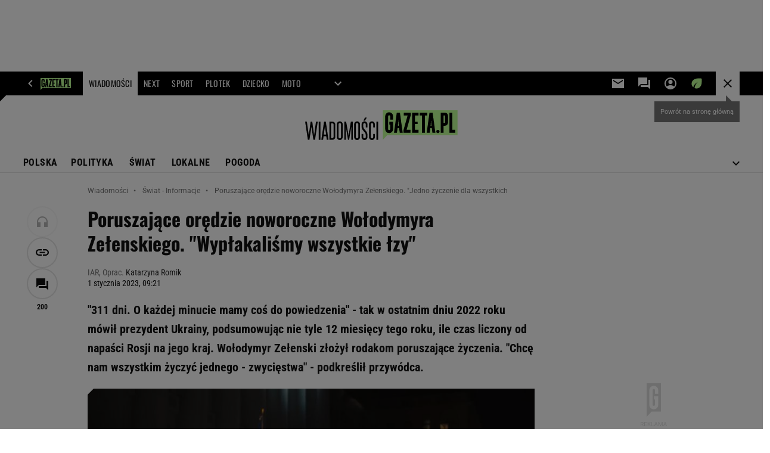

--- FILE ---
content_type: text/html;charset=UTF-8
request_url: https://wiadomosci.gazeta.pl/wiadomosci/7,114881,29315980,zelenski.html
body_size: 49415
content:
<!-- GŁÓWNY WZORZEC serviceName: |Wiadomosci| isNewTaboola: true isOldTaboola: false -->

<!DOCTYPE html>
<html lang="pl">
    <!-- template_root 1.11 -->
    <head>
        <link rel="preconnect" href="https://biv.gazeta.pl" />
        <link rel="preconnect" href="https://cdn.cookielaw.org" />

        <!-- IAB wiadomosci.gazeta.pl . -->
        <script src="https://biv.gazeta.pl/resources/privacy-consent-manager/gazeta/rodoguard.gazeta.main.iife.js?v=1&t=1761556297916"></script><!-- OneTrust with PCM (Privacy Consent Manager) -->
                <script src="https://cdn.cookielaw.org/scripttemplates/otSDKStub.js" type="text/javascript" charset="UTF-8" data-domain-script="5e85b2f9-53b0-4b66-a9b4-60da101e48ab" data-language="pl"></script>
                <script type="text/javascript">
                    function OptanonWrapper() { }
                </script>
                <!-- Load CCPA Addon -->
                <script src="https://cdn.cookielaw.org/opt-out/otCCPAiab.js" charset="UTF-8" ccpa-opt-out-ids="C0004,STACK42" ccpa-opt-out-geo="CA" ccpa-opt-out-lspa="false"></script>

                <script async src="https://biv.gazeta.pl/resources/privacy-consent-manager/gazeta/gdpr.gazeta.main.iife.js?v=1&t=1764579138884"></script><!-- create unique id for ads measure -->
<script>
    // uuidv4
    function uuidv4() {
        return 'xxxxxxxx-xxxx-4xxx--yxxx-xxxxxxxxxxxx'.replace(/[xy]/g, function(c){
            var r = Math.random() * 16 | 0, v = c == 'x' ? r : (r & 0x3 | 0x8);
            return v.toString(16);
        });
    }
    function readCookie(name) {
        const result = document.cookie.match('(^|;)\\s*' + name + '\\s*=\\s*([^;]+)');
        return result ? result.pop() : '';
    }
    const rodoConsents = readCookie('rodoConsents');
    if (rodoConsents) {
        try {
            window.site_details = JSON.parse(rodoConsents);
        } catch(e) {}
    } else {
        window.site_details = {
            tcf_r: false
        };
    }
    window.site_details = window.site_details || {};
    window.site_details.ppvid = uuidv4();
</script>
<!-- 410411528, [ /tpl/prod/modules/header/rodo/IABConsentBox.jsp ], emptyBean-->
<!-- canonical_start -->
<link rel="canonical" href="https://wiadomosci.gazeta.pl/wiadomosci/7,114881,29315980,zelenski.html"/>
<!-- canonical_end -->

<!-- 410411609, [ /tpl/prod/modules/canonical/canonical.jsp ], canonicalModule-->
<!-- group_info v0.1-->
<script type='text/javascript'>
  var gazeta_pl = gazeta_pl || {};
  gazeta_pl.abTestsGroup = 'S';
</script>
<script>
    var contentCategories = ['News'];
    var customCategories = ['BrandSafety_BrandyPiwne', 'SensitveAmt', 'WarInUkraine'];
</script>
<!-- contentCategoriesModule 1.1 --><!-- hpNotificationsModule -->
<script>
  var gazeta_pl = gazeta_pl || {};
  gazeta_pl.hpNotificationsEnabled = true;
  gazeta_pl.megaOpeningNotification = true;
  gazeta_pl.forYouNotification = true;
  gazeta_pl.hp5Notification = true;
  gazeta_pl.breakingNewsNotification = true;
  </script>
<!-- /hpNotificationsModule -->
<!-- META TITLE AND CHARSET MODULE-->
<title>Poruszające orędzie noworoczne Wołodymyra Zełenskiego. 'Jedno życzenie dla wszystkich Ukraińców' | Wiadomości ze świata - Gazeta.pl</title>
<meta charset="UTF-8">
<meta http-equiv="X-UA-Compatible" content="IE=Edge" />
<link rel="shortcut icon" href="/img/gazeta.ico?v=1">
<!-- /META TITLE AND CHARSET MODULE--><!-- ROBOTS MODULE -->
<meta name="robots" content="noarchive, max-image-preview:large"><!--/ ROBOTS MODULE --><script>
        var gazeta_pl = gazeta_pl || {};
        gazeta_pl.isMobileAppView = false;
    </script>
<!-- test_ab_info_box v0.1-->
<script type='text/javascript'>
      var gazeta_pl = gazeta_pl || {};
      gazeta_pl.redirectorTest = {
        group: 'S',
        version: 'old'
      };
    </script>
<!-- Keywords module -->
<meta name="Keywords" content="informacje ze świata, newsy, aktualności, wydarzenia, Europa, USA, Chiny, Rosja, Anglia, UK, Wielka Brytania">
<meta name="news_keywords" content="informacje ze świata, newsy, aktualności, wydarzenia, Europa, USA, Chiny, Rosja, Anglia, UK, Wielka Brytania">
<!--/ Keywords module -->

<!-- font-cls.jsp v2.0 -->
<link rel="preload" as="font" type="font/woff2" crossorigin="anonymous" href="https://static.im-g.pl/css/fonts/roboto-variable-wdth-wght-latin-ext-v1.woff2" fetchpriority="high"/>
<link rel="preload" as="font" type="font/woff2" crossorigin="anonymous" href="https://static.im-g.pl/css/fonts/oswald-variable-wght-latin-ext-v1.woff2" fetchpriority="high"/>
<!-- styles 1.6 webpack- jenkins:  -->
        <link rel="stylesheet" charset="UTF-8" href="https://static.im-g.pl/style-modules/master/webpack/Wiadomosci/794/pagetype7/style-desk.css?t=1769681277204"/><!-- scripts 1.6 webpack- jenkins:  -->
        <script defer src="https://static.im-g.pl/style-modules/master/webpack/Wiadomosci/794/pagetype7/main.js?t=1769681277204"></script><!-- Description module -->
    <meta name="Description" content="'311 dni. O każdej minucie mamy coś do powiedzenia' - tak w ostatnim dniu 2022 roku mówił prezydent Ukrainy, podsumowując nie tyle 12 miesięcy tego roku, ile czas liczony od napaści Rosji na jego kraj. Wołodymyr Zełenski złożył rodakom poruszające życzenia. 'Chcę nam wszystkim życzyć jednego - zwycięstwa' - podkreślił przywódca."/>
    <!--/ Description module -->
<!-- FACEBOOK MODULE -->
<meta property="og:type" content="article"/>
<meta property="og:url" content="https://wiadomosci.gazeta.pl/wiadomosci/7,114881,29315980,zelenski.html"/>
<!-- Title -->
<!-- Title -->
		<meta property="og:title" content="Poruszające orędzie noworoczne Wołodymyra Zełenskiego. &#034;Jedno życzenie dla wszystkich Ukraińców&#034;" />
		<meta name="twitter:title" content="Poruszające orędzie noworoczne Wołodymyra Zełenskiego. &#034;Jedno życzenie dla wszystkich Ukraińców&#034;" />
		<!-- DESC -->
			<meta property="og:description" content="&#039;311 dni. O każdej minucie mamy coś do powiedzenia&#039; - tak w ostatnim dniu 2022 roku mówił prezydent Ukrainy, podsumowując nie tyle 12 miesięcy tego roku, ile czas liczony od napaści Rosji na jego kraj. Wołodymyr Zełenski złożył rodakom poruszające życzenia. &#039;Chcę nam wszystkim życzyć jednego - zwycięstwa&#039; - podkreślił przywódca." />
			<meta name="twitter:description" content="&#039;311 dni. O każdej minucie mamy coś do powiedzenia&#039; - tak w ostatnim dniu 2022 roku mówił prezydent Ukrainy, podsumowując nie tyle 12 miesięcy tego roku, ile czas liczony od napaści Rosji na jego kraj. Wołodymyr Zełenski złożył rodakom poruszające życzenia. &#039;Chcę nam wszystkim życzyć jednego - zwycięstwa&#039; - podkreślił przywódca." />
		<!-- IMAGE -->

	<!-- webp support 0.1 openGraphImage=https://bi.im-g.pl/im/fe/f5/1b/z29316094IER,Poruszajace-oredzie-noworoczne-Wolodymyra-Zelenski.jpg isPremium=false isMobileRes=false -->

	<meta property="og:image" content="https://bi.im-g.pl/im/fe/f5/1b/z29316094IER,Poruszajace-oredzie-noworoczne-Wolodymyra-Zelenski.jpg" />
	<meta name="twitter:image" content="https://bi.im-g.pl/im/fe/f5/1b/z29316094IER,Poruszajace-oredzie-noworoczne-Wolodymyra-Zelenski.jpg" />
	<meta name="twitter:card" content="summary_large_image" />

	<link rel="preload" href="https://bi.im-g.pl/im/fe/f5/1b/z29316094IH,Poruszajace-oredzie-noworoczne-Wolodymyra-Zelenski.jpg" as="image">
				<meta property="og:site_name" content="gazetapl"/>
<meta property="fb:app_id" content="159195584135753"/>
<meta property="og:locale" content="pl_PL" />
<!-- /FACEBOOK MODULE -->

<!-- audience solution-->
<script type="text/plain" class="cmplazyload optanon-category-STACK42-V2STACK42" data-cmp-purpose="2,3,4,5,6,7,8,9,10,11" src="https://atm.api.dmp.nsaudience.pl/atm.js?sourceId=agora" async></script>
    <script type="text/plain" class="cmplazyload optanon-category-STACK42-V2STACK42" data-cmp-purpose="2,3,4,5,6,7,8,9,10,11">
    (function (w, a, c) {
        if (w[a]) { return }
        var s = function () {
            var ar = Array.prototype.slice.call(arguments);
            return new Promise(function (r, e) { s[c].push({ a: ar, c: r, e: e }) });
        }
        s[c] = []
        w[a] = s
    })(window, "__atm", "_calls")
</script>
<!-- /audience solution-->
<!-- Google module -->
<meta name="google-site-verification" content="ndHrHBfBczR9E/e2gPRLuP3N0bLbnkkhZKd/awuYWwQ="/>
<!-- Google Tag Manager --> <noscript><iframe src="//www.googletagmanager.com/ns.html?id=GTM-WZGWLQ" height="0" width="0" style="display:none;visibility:hidden"></iframe></noscript> <script>(function(w,d,s,l,i){w[l]=w[l]||[];w[l].push({'gtm.start': new Date().getTime(),event:'gtm.js'});var f=d.getElementsByTagName(s)[0], j=d.createElement(s),dl=l!='dataLayer'?'&l='+l:'';j.defer=true;j.src= '//www.googletagmanager.com/gtm.js?id='+i+dl;f.parentNode.insertBefore(j,f); })(window,document,'script','dataLayer','GTM-WZGWLQ');</script> <!-- End Google Tag Manager -->  <meta property="fb:pages" content="56246989582" /> <meta property="fb:pages" content="298331982240" /> <meta property="fb:pages" content="358261633959" /> <meta property="fb:pages" content="120100868137" /> <meta property="fb:pages" content="445704509134847" /> <meta property="fb:pages" content="104916112903173" /> <meta property="fb:pages" content="226679594453952" /> <meta property="fb:pages" content="428256930555433" /> <meta property="fb:pages" content="331860956887755" /> <meta property="fb:pages" content="1260108960670728" /> <meta property="fb:pages" content="111959162224699" /> <meta property="fb:pages" content="681680815253072" /> <meta property="fb:pages" content="776969662398234" /> <meta property="fb:pages" content="154212147987030" /> <meta property="fb:pages" content="197807986928953" /> <meta property="fb:pages" content="179884032054270" /> <meta property="fb:pages" content="326171408104" /> <meta property="fb:pages" content="159693330707372" /><!--/ Google module --><!-- Adform ID5 PBI -->
<!-- Gemius module -->
<!-- (C)2000-2018 Gemius SA - gemiusAudience -->
    <script type="text/javascript">
        <!--//--><![CDATA[//><!--
        var pp_gemius_identifier = new String('olI66L9by3oJiG8hxj87V7QXDtYWcUO.yC6M2xM9Clz.M7/arg=114881');
        
        function gemius_pending(i) { window[i] = window[i] || function() {var x = window[i+'_pdata'] = window[i+'_pdata'] || []; x[x.length]=arguments;};};
        setTimeout(function() {
            gemius_pending('gemius_hit'); gemius_pending('gemius_event'); gemius_pending('pp_gemius_hit'); gemius_pending('pp_gemius_event');
            (function(d,t) {try {var gt=d.createElement(t),s=d.getElementsByTagName(t)[0]; gt.setAttribute('defer','defer'); gt.src="https://gazeta.hit.gemius.pl/xgemius.js"; s.parentNode.insertBefore(gt,s);} catch (e) {}})(document,'script');
        }, 50);
        //--><!]]>
    </script>
    <!--/ Gemius module -->
<!-- searchModule -->
<!-- rss start -->
<link rel="alternate" type="application/rss+xml" title="Najważniejsze informacje" href="https://wiadomosci.gazeta.pl/pub/rss/wiadomosci.xml">
    <!-- rss end -->

<!--/ searchModule -->
<meta http-equiv="X-UA-Compatible" content="IE=Edge" />

<script>
    var now = new Date(1769820858463);

window.uniid = window.uniid || {};

    (function () {
    let base, c, cric, params;
    c = document.cookie.split("; ");
    for (let i = 0; i < c.length; i++) {
        let row = c[i].trim();
        if (row.substring(0, 5) === "cric=") {
            cric = row.substring(5).replace(/['"]+/g, '');
            break;
        }
    }
    if (cric) {
        try {
            base = window.atob(cric);
            params = new URLSearchParams("?" + base);
            uniid.pubid = params.get("p");
            uniid.hid = params.get("h");
            uniid.cric_v = params.get("v");

            window.site_details = window.site_details || {};
            window.site_details.cric_v = uniid.cric_v;

        } catch (error) {
            uniid.error = "Cri parsing error: "+error;
        }
    }
    })();

        //<![CDATA[
        var gazeta_pl = gazeta_pl || {};
        gazeta_pl.device = 'NOT_MOBILE';
        gazeta_pl.documentParam = {"root": "/wiadomosci/"};

        
            gazeta_pl.mobileInfo = {
                "isMobileDevice": false
            };
        
            gazeta_pl.rootSectionId = 114869;
        
        //]]>
    </script>

<!-- Bigdata defer -->
<script defer src="//static.im-g.pl/info/bluewhale/3.0.15/main-min.jsgz"></script>
<!-- DataOcean -->
<script>
    window.DataOcean = window.DataOcean || {};
    window.DataOcean.userEventCache = window.DataOcean.userEventCache || [];
    var sendDataOceanEvent = function(eventId, attributes) {
        var dataOceanEvent = {
        e: eventId,
        a: attributes
        };
        window.DataOcean.userEventCache.push(dataOceanEvent);
    }
</script>
<!--/ DataOcean -->

<!--/ Portal data modules -->

<!-- Web Vitals Metrics -->
<script type="text/plain" class="optanon-category-C0002" src="https://biv.gazeta.pl/resources/web-vitals-metrics/production/web-vitals-metrics.iife.js?timestamp=2026013101" defer></script>
    <!-- scripts 1.6 webpack- jenkins:  -->
        <!-- Viewport module --><meta name="viewport" content="width=device-width, initial-scale=1.0, minimum-scale=1.0, maximum-scale=1.0, user-scalable=yes">
    <!--/ Viewport module --><!-- metaGemiusAdditionalDataModule -->
<script type="text/javascript">
    var ghmxy_parameters = [
    "type=story",
    "id=29315980",
    "title=Poruszające orędzie noworoczne Wołodymyra Zełenskiego. &#034;Wypłakaliśmy wszystkie łzy&#034;",
    "author=Katarzyna Romik",
    "page=1"
    ];
</script>
<!--/ metaGemiusAdditionalDataModule -->
<!-- 410411578, [ null ], aggregatorModule-->
<!-- banners_info v0.9 activeBanners: true length: true -->

<style id="activePremiumBoard">
        .DFP-premiumBoardReservedPlace{
                  height: 120px;
                }
            </style>

<!-- 410413030, [ /tpl/prod/modules/abc_containers/banners_info.jsp ], bannersInfoController-->
<script>
    (function() {
        var frame = window;
        var cmpFrame;
        var cmpCallbacks = {};
        while (frame) {
            try {
                if (frame.frames['__tcfapiLocator']) {
                    cmpFrame = frame;
                    break;
                }
            } catch (ignore) {}
            if (frame === window.top) {
                break;
            }
            frame = frame.parent;
        }

        function postMessageHandler(event) {
            var msgIsString = typeof event.data === 'string';
            var json = {};

            try {
                if (msgIsString) {
                    json = JSON.parse(event.data);
                } else {
                    json = event.data;
                }
            } catch (ignore) {}

            var payload = json.__tcfapiCall;

            if (payload) {
                window.__tcfapi(
                    payload.command,
                    payload.version,

                    function(retValue, success) {
                        var returnMsg = {
                            __tcfapiReturn: {
                                returnValue: retValue,
                                success: success,
                                callId: payload.callId
                            }
                        };
                        if (msgIsString) {
                            returnMsg = JSON.stringify(returnMsg);
                        }
                        event.source.postMessage(returnMsg, '*');
                    },
                    payload.parameter
                );
            }
        }
        window.addEventListener('message', postMessageHandler, false);
    }());
</script>

<script type="text/javascript">
    var dfpParams = dfpParams || {
        slots: {}
    };
    var googletag = googletag || {};
    googletag.cmd = googletag.cmd || [];
    var putBanDFPInViewObject = putBanDFPInViewObject || function() {}
</script>

<style class="dfp-hide-inactive">
        .adviewDFPBanner:not(.DFP-042-FOOTBOARD, .DFP-007-CONTENTBOARD, .DFP-011-MIDBOARD, .DFP-019-TOPLAYER, .DFP-021-IMK, .DFP-019-INTERSTITIAL, .DFP-001-TOPBOARD, .DFP-067-RECTANGLE-BTF, .DFP-000-MAINBOX, .DFP-091-RELATED, .DFP-003-RECTANGLE, .DFP-035-RECTANGLE-BTF, .DFP-020-ANCHOR, .DFP-201-PREMIUMBOARD, .activeBan, [id^="DFP-003-RECTANGLE"]) {
            display: none !important;
        }
    </style>

    <link rel="preconnect" href="https://securepubads.g.doubleclick.net" crossorigin>
    <script async src="https://securepubads.g.doubleclick.net/tag/js/gpt.js" class="optanon-category-C0001" type="text/plain"></script>
        <script type="text/javascript">

        if (!window.AG) {
            window.AG = {};
            window.AG.rodoAccepted = -1;
        }

        window.site_details = window.site_details || {};
        window.site_details.ppvjsp = 23;
        dfpParams.prefix = '/75224259/AGORA-IN/Wiadomosci';
        dfpParams.jsp = 23;
        dfpParams.dir = 'wiadomosci';
        dfpParams.dx = '114881';
        dfpParams.ppvid = window.site_details.ppvid || '';
        dfpParams.slots = dfpParams.slots || {};
        dfpParams.video = dfpParams.video || {};

        
            dfpParams.slots['042-FOOTBOARD'] = { id: '042-FOOTBOARD', url: "fif.htm?adUnit=/75224259/AGORA-IN/Wiadomosci/042-FOOTBOARD&adUnitCode=042-FOOTBOARD&adUnitSize=[[728,90],[750,100],[750,200],[750,300],[940,300],[970,250],[750,90],[580,400],[468,60],[412,64]]&article_id=29315980&dx=114881&dir=wiadomosci&jsp=23", sizes: [[728,90],[750,100],[750,200],[750,300],[940,300],[970,250],[750,90],[580,400],[468,60],[412,64]], autoLoad: true, autoLoadMargin: 75, outOfPage: false, adUnit: '/75224259/AGORA-IN/Wiadomosci/042-FOOTBOARD' };
        
            dfpParams.slots['007-CONTENTBOARD'] = { id: '007-CONTENTBOARD', url: "fif.htm?adUnit=/75224259/AGORA-IN/Wiadomosci/007-CONTENTBOARD&adUnitCode=007-CONTENTBOARD&adUnitSize=[[750,100],[750,200],[750,300],[320,250],[620,200],[580,400],[240,400],[750,90],[468,60],[420,280],[336,280],[300,250],'fluid']&article_id=29315980&dx=114881&dir=wiadomosci&jsp=23", sizes: [[750,100],[750,200],[750,300],[320,250],[620,200],[580,400],[240,400],[750,90],[468,60],[420,280],[336,280],[300,250],'fluid'], autoLoad: true, autoLoadMargin: 175, outOfPage: false, adUnit: '/75224259/AGORA-IN/Wiadomosci/007-CONTENTBOARD' };
        
            dfpParams.slots['011-MIDBOARD'] = { id: '011-MIDBOARD', url: "fif.htm?adUnit=/75224259/AGORA-IN/Wiadomosci/011-MIDBOARD&adUnitCode=011-MIDBOARD&adUnitSize=[[750,300],[750,200],[750,100],[728,90],[336,280],[300,250],'fluid']&article_id=29315980&dx=114881&dir=wiadomosci&jsp=23", sizes: [[750,300],[750,200],[750,100],[728,90],[336,280],[300,250],'fluid'], autoLoad: true, autoLoadMargin: 75, outOfPage: false, adUnit: '/75224259/AGORA-IN/Wiadomosci/011-MIDBOARD' };
        
            dfpParams.slots['019-TOPLAYER'] = { id: '019-TOPLAYER', url: "fif.htm?adUnit=/75224259/AGORA-IN/Wiadomosci/019-TOPLAYER&adUnitCode=019-TOPLAYER&adUnitSize=[]&article_id=29315980&dx=114881&dir=wiadomosci&jsp=23", sizes: [], autoLoad: false, autoLoadMargin: 200, outOfPage: true, adUnit: '/75224259/AGORA-IN/Wiadomosci/019-TOPLAYER' };
        
            dfpParams.slots['021-IMK'] = { id: '021-IMK', url: "fif.htm?adUnit=/75224259/AGORA-IN/Wiadomosci/021-IMK&adUnitCode=021-IMK&adUnitSize=[[300,90],[300,100],'fluid']&article_id=29315980&dx=114881&dir=wiadomosci&jsp=23", sizes: [[300,90],[300,100],'fluid'], autoLoad: true, autoLoadMargin: 300, outOfPage: false, adUnit: '/75224259/AGORA-IN/Wiadomosci/021-IMK' };
        
            dfpParams.slots['019-INTERSTITIAL'] = { id: '019-INTERSTITIAL', url: "fif.htm?adUnit=/75224259/AGORA-IN/Wiadomosci/019-INTERSTITIAL&adUnitCode=019-INTERSTITIAL&adUnitSize=[]&article_id=29315980&dx=114881&dir=wiadomosci&jsp=23", sizes: [], autoLoad: false, autoLoadMargin: 0, outOfPage: true, adUnit: '/75224259/AGORA-IN/Wiadomosci/019-INTERSTITIAL' };
        
            dfpParams.slots['001-TOPBOARD'] = { id: '001-TOPBOARD', url: "fif.htm?adUnit=/75224259/AGORA-IN/Wiadomosci/001-TOPBOARD&adUnitCode=001-TOPBOARD&adUnitSize=[[728,90],[750,100],[750,200],[750,300],[940,300],[970,250],[750,90],[1170,300]]&article_id=29315980&dx=114881&dir=wiadomosci&jsp=23", sizes: [[728,90],[750,100],[750,200],[750,300],[940,300],[970,250],[750,90],[1170,300]], autoLoad: true, autoLoadMargin: 200, outOfPage: false, adUnit: '/75224259/AGORA-IN/Wiadomosci/001-TOPBOARD' };
        
            dfpParams.slots['067-RECTANGLE-BTF'] = { id: '067-RECTANGLE-BTF', url: "fif.htm?adUnit=/75224259/AGORA-IN/Wiadomosci/067-RECTANGLE-BTF&adUnitCode=067-RECTANGLE-BTF&adUnitSize=[[300,250],[300,100],[240,400]]&article_id=29315980&dx=114881&dir=wiadomosci&jsp=23", sizes: [[300,250],[300,100],[240,400]], autoLoad: true, autoLoadMargin: 75, outOfPage: false, adUnit: '/75224259/AGORA-IN/Wiadomosci/067-RECTANGLE-BTF' };
        
            dfpParams.slots['000-MAINBOX'] = { id: '000-MAINBOX', url: "fif.htm?adUnit=/75224259/AGORA-IN/Wiadomosci/000-MAINBOX&adUnitCode=000-MAINBOX&adUnitSize=[[300,250],[300,600],[120,600],[160,600],[300,100],[240,400],'fluid']&article_id=29315980&dx=114881&dir=wiadomosci&jsp=23", sizes: [[300,250],[300,600],[120,600],[160,600],[300,100],[240,400],'fluid'], autoLoad: false, autoLoadMargin: 0, outOfPage: false, adUnit: '/75224259/AGORA-IN/Wiadomosci/000-MAINBOX' };
        
            dfpParams.slots['091-RELATED'] = { id: '091-RELATED', url: "fif.htm?adUnit=/75224259/AGORA-IN/Wiadomosci/091-RELATED&adUnitCode=091-RELATED&adUnitSize=['fluid']&article_id=29315980&dx=114881&dir=wiadomosci&jsp=23", sizes: ['fluid'], autoLoad: true, autoLoadMargin: 200, outOfPage: false, adUnit: '/75224259/AGORA-IN/Wiadomosci/091-RELATED' };
        
            dfpParams.slots['003-RECTANGLE'] = { id: '003-RECTANGLE', url: "fif.htm?adUnit=/75224259/AGORA-IN/Wiadomosci/003-RECTANGLE&adUnitCode=003-RECTANGLE&adUnitSize=[[300,250],[300,600],[160,600],[120,600],[300,100],[240,400]]&article_id=29315980&dx=114881&dir=wiadomosci&jsp=23", sizes: [[300,250],[300,600],[160,600],[120,600],[300,100],[240,400]], autoLoad: true, autoLoadMargin: 200, outOfPage: false, adUnit: '/75224259/AGORA-IN/Wiadomosci/003-RECTANGLE' };
        
            dfpParams.slots['035-RECTANGLE-BTF'] = { id: '035-RECTANGLE-BTF', url: "fif.htm?adUnit=/75224259/AGORA-IN/Wiadomosci/035-RECTANGLE-BTF&adUnitCode=035-RECTANGLE-BTF&adUnitSize=[[300,250],[300,100],[240,400]]&article_id=29315980&dx=114881&dir=wiadomosci&jsp=23", sizes: [[300,250],[300,100],[240,400]], autoLoad: true, autoLoadMargin: 100, outOfPage: false, adUnit: '/75224259/AGORA-IN/Wiadomosci/035-RECTANGLE-BTF' };
        
            dfpParams.slots['020-ANCHOR'] = { id: '020-ANCHOR', url: "fif.htm?adUnit=/75224259/AGORA-IN/Wiadomosci/020-ANCHOR&adUnitCode=020-ANCHOR&adUnitSize=[[728,90]]&article_id=29315980&dx=114881&dir=wiadomosci&jsp=23", sizes: [[728,90]], autoLoad: false, autoLoadMargin: 0, outOfPage: true, adUnit: '/75224259/AGORA-IN/Wiadomosci/020-ANCHOR' };
        
            dfpParams.slots['201-PREMIUMBOARD'] = { id: '201-PREMIUMBOARD', url: "fif.htm?adUnit=/75224259/AGORA-IN/Wiadomosci/201-PREMIUMBOARD&adUnitCode=201-PREMIUMBOARD&adUnitSize=[[1,1]]&article_id=29315980&dx=114881&dir=wiadomosci&jsp=23", sizes: [[1,1]], autoLoad: false, autoLoadMargin: 0, outOfPage: false, adUnit: '/75224259/AGORA-IN/Wiadomosci/201-PREMIUMBOARD' };
        
                dfpParams.video.preroll = '//pubads.g.doubleclick.net/gampad/ads?sz=400x300|640x480&iu=/75224259/AGORA-IN/Wiadomosci/090-PREROLL&cust_params=pos%3D090-PREROLL%26dx%3D114881%26jsp%3D23%26dir%3Dwiadomosci%26kw%3D[brandsafe]%2C[player_type]%26dystrybutor%3D[distributor_id]%26passback_id%3D[passback_id]%26domena%3D[adview_hostname]%26cb%3D[cb]%26adid%3D[adid]%26temp%3D[temp]%26article_id%3D29315980&url=[locationhref]&description_url=[locationhref]&impl=s&gdfp_req=1&env=vp&output=vast&unviewed_position_start=1&correlator=[timestamp]';
            
                dfpParams.video.audio = '//pubads.g.doubleclick.net/gampad/ads?sz=1x1&iu=/75224259/AGORA-IN/Wiadomosci/090-PREROLL&cust_params=pos%3D090-PREROLL%26dx%3D114881%26jsp%3D23%26dir%3Dwiadomosci%26kw%3D[brandsafe]%2C[player_type]%2Caudio%26dystrybutor%3D[distributor_id]%26passback_id%3D[passback_id]%26domena%3D[adview_hostname]%26cb%3D[cb]%26article_id%3D29315980&url=[locationhref]&description_url=[locationhref]&impl=s&gdfp_req=1&env=instream&output=vast&ad_type=audio&unviewed_position_start=1&correlator=[timestamp]';
            

        // slots:HB_SLOTS
        
window.disablePBLoad = true;
<!-- /* eslint-disable-line */ --></script><script type='text/plain' class="optanon-category-C0001">
  const qwID = (()=>{
      const h = (e)=>{return dfpParams.prefix.includes(e);};
      let o;
      if(h('AGORA-IN/Moto')) o = '744f7067-d953-4837-9026-423cd92e1be2';
      else if(h('AGORA-IN/Plotek')) o = '3da74137-30aa-452e-9127-977244f2da42';
      else if(h('AGORA-IN/Next')) o = 'a001f0fe-e209-4f74-8024-718d0ad85397';
      else if(h('AGORA-IN/Podroze')) o = '42fdd8b2-2d2d-4c51-885f-e530bd5676ab';
      else if(h('AGORA-IN/Kobieta')) o = 'bf659dc8-ae56-442b-86a1-505c8195d475';
      else if(h('AGORA-IN/Groszki')) o = '176f5e03-c0cf-4b6a-b15d-d7759385af53';  
      else if(h('AGORA-IN/G')) o = '863cdd06-aa06-482c-a5e4-5f512960cf92';
      else if(h('AGORA-IN/Forum')) o = 'fc5c27b3-541d-4357-a193-95e977a9694b';
      else if(h('AGORA-IN/Edziecko')) o = '085ced14-0601-4947-b1ee-fcd342cfb4ea';
      else if(h('AGORA-IN/S-SPORT')) o = 'b9782829-775e-4a4e-800f-eb94e6184609';
      else if(h('AGORA-IN/Wiadomosci')) o = '701d18d0-0b98-4e7b-b90e-bca257bf7986';
      else if(h('AGORA-IN/Haps')) o = 'c7f804f7-758e-4871-bfb6-6a39cd7f89ae';
      else if(h('AGORA-IN/Kultura')) o = 'c9343410-1128-4e86-9c9d-fd68b24c94b1';
      else if(h('AGORA-IN/Weekend')) o = '85f3a846-a643-4484-bf8f-7ba426b5a6af';  
      else if(h('AGORA-IN/Avanti24')) o = 'ac449a99-494b-4d65-9e66-13d0d6b4b976';
      else if(h('AGORA-IN/CzteryKaty')) o = '9d3c5a9c-8b4f-4f40-8d7f-a70cba1dc7f7';  
      else if(h('AGORA-IN/Buzz')) o = '25f4af90-2669-4168-b15a-b9d1885932d5';    
      else if(h('AGORA-IN/MetroWarszawa')) o = '81cf40ac-8227-4fa4-beca-fcc65c0380cd';     
      else if(h('AGORA-IN/Zdrowie')) o = 'bab1a3c5-bb42-4fe4-a679-7b0e5c67ac21'; 
      else o = '';
      return o;
  })();
    window.ybConfiguration = window.ybConfiguration || {};
    window.ybConfiguration = Object.assign({}, window.ybConfiguration, { integrationMethod: 'open_tag' });
    (function (y, i, e, L, D) {
        y.Yieldbird = y.Yieldbird || {};
        y.Yieldbird.cmd = y.Yieldbird.cmd || [];
        i.cmd.push(function () { i.pubads().disableInitialLoad(); });
        L = e.createElement('script');
        L.async = true;
        L.src = `https://cdn.qwtag.com/${qwID}/qw.js`;
        D = e.getElementsByTagName('script')[0];
        (D.parentNode || e.head).insertBefore(L, D);
    })(window, window.googletag, document);


// PREBID CORE ADUNITS 20250625
var adUnitsConfiguration = [{
        // wiadomosci.gazeta.pl_001-TOPBOARD
        code: '001-TOPBOARD',
		prebidMargin: 400,
		testPrebidMargin: { 
			  percentOfChoice: 2,
			  start: 0,
			  end: 600,
			  step: 100
		},
        mediaTypes: {
            banner: {
                sizes: [[970, 250], [750, 300], [750, 200], [750, 100], [728, 90], [940, 300], [1170, 300]]
            }
        },
        bids: [
            { bidder: 'appnexus', params: { placementId: '20921619' }},
            { bidder: 'adf', params: { mid: '956375' }},
            { bidder: 'adfSig', params: { mid: '2032285' }},
			{ bidder: 'sspBC', params: { siteId: '238078', id: '800' }}, // old id
            { bidder: 'smartadserver', params: { currency: 'USD', domain: '//prg.smartadserver.com',  siteId:  '173809', pageId: '1335482', formatId: '96748' }},
            { bidder: 'ix', params: { siteId: '1128055' }},
            { bidder: 'rtbhouse', params: { region: 'prebid-eu', publisherId: 'da39a3ee5e6b4b0d' }},
            { bidder: 'connectad', params: { networkId: '10047', siteId: '1081065' }}, // old id
            // { disabled: true, bidder: 'triplelift', params: { inventoryCode: 'Wiadomosci_011-Midboard' }},
			{ bidder: 'visx', params: { uid: '944711' }}, // new id
            { bidder: 'criteo', params: { networkId: 3400, publisherSubId: 'Wiadomosci_001-TOPBOARD' }},
    		// { disabled: true, bidder: 'ccx', params: { placementId: '12511173' }},
			{ bidder: 'teads', params: { placementId: 210611, pageId: 195122 }}, // old id
			{ bidder: 'rubicon', params: { accountId: '26046', siteId: '514840', zoneId: '3091598' }}]
        },{
        // wiadomosci.gazeta.pl_011-MIDBOARD
        code: '011-MIDBOARD',
		prebidMargin: 1300,
		testPrebidMargin: { 
			  percentOfChoice: 2,
			  start: 1100,
			  end: 1400,
			  step: 25
		},
        mediaTypes: {
            banner: {
                sizes: [[750, 300], [750, 200], [750, 100], [728, 90], [336, 280], [300, 250]]
            },
			native: {
				title: { required: true, len: 80 },
				body: { required: false },
				image: { required: true, sizes: [[300, 210], [300,150], [140,100]] },
				sponsoredBy: { required: false },
				icon: { required: false }
			}
        },
		ortb2Imp: {
			ext: {
				data: {
					"kw": "screening",
				}
			}
		},
        bids: [
            { bidder: 'appnexus', params: { placementId: '21607702' }},
            { bidder: 'adf', params: { mid: '1041062' }},
            { bidder: 'adfSig', params: { mid: '2032310' }},
			{ bidder: 'sspBC', params: { siteId: '238078', id: '800' }},
            { bidder: 'smartadserver', params: { currency: 'USD', domain: '//prg.smartadserver.com',  siteId:  '173809', pageId: '1335482', formatId: '101284' }},
            { bidder: 'ix', params: { siteId: '1062468' }},
            { bidder: 'rtbhouse', params: { region: 'prebid-eu', publisherId: 'da39a3ee5e6b4b0d' }},
            { bidder: 'connectad', params: { networkId: '10047', siteId: '1081065' }},
            // { disabled: true, bidder: 'triplelift', params: { inventoryCode: 'Wiadomosci_011-Midboard' }},
			{ bidder: 'visx', params: { uid: '921773' }},
            { bidder: 'criteo', params: { networkId: 3400, publisherSubId: 'Wiadomosci_011-MIDBOARD' }},
    		// { disabled: true, bidder: 'ccx', params: { placementId: '28068227' }},
			{ bidder: 'teads', params: { placementId: 210611, pageId: 195122 }},
    		// { disabled: true, bidder: 'pubmatic', params: { publisherId: '155949', adSlot: 'wiadomosci.gazeta.pl_011-midboard' }},
            { bidder: 'richaudience', params: { pid: 'HjpnVQshAm', supplyType: 'site' }},
			{ bidder: 'rubicon', params: { accountId: '26046', siteId: '514840', zoneId: '3092822' }}]
        },{
        // wiadomosci.gazeta.pl_003-RECTANGLE
        code: '003-RECTANGLE',
        prebidMargin: 850,
		testPrebidMargin: { 
			  percentOfChoice: 5,
			  start: 800,
			  end: 1200,
			  step: 50
		},
        mediaTypes: {
            banner: {
                sizes: [[300, 600], [240, 400], [160, 600], [120, 600], [300, 250]]
            },
			native: {
				title: { required: true, len: 80 },
				body: { required: false },
				image: { required: true, sizes: [[300, 210], [300,150], [140,100]] },
				sponsoredBy: { required: false },
				icon: { required: false }
			}
        },
        bids: [
            { bidder: 'appnexus', params: { placementId: '20921620' }},
            // { disabled: true, bidder: 'adpone', params: { placementId: '12194164146181' }},
            { bidder: 'adf', params: { mid: '956377' }},
            { bidder: 'adfSig', params: { mid: '2032353' }},
			{ bidder: 'sspBC', params: { siteId: '238078', id: '801' }},
            { bidder: 'smartadserver', params: { currency: 'USD', domain: '//prg.smartadserver.com',  siteId:  '173809', pageId: '1335482', formatId: '96749' }},
            { bidder: 'ix', params: { siteId: '1062469' }},
            { bidder: 'rtbhouse', params: { region: 'prebid-eu', publisherId: 'da39a3ee5e6b4b0d' }},
            { bidder: 'connectad', params: { networkId: '10047', siteId: '1081063' }},
            // { disabled: true, bidder: 'triplelift', params: { inventoryCode: 'Wiadomosci_003-RECTANGLE' }},
			{ bidder: 'visx', params: { uid: '921771' }},
            { bidder: 'criteo', params: { networkId: 3400, publisherSubId: 'Wiadomosci_003-RECTANGLE' }},
    		// { disabled: true, bidder: 'ccx', params: { placementId: '28068245' }},
			{ bidder: 'teads', params: { placementId: 210613, pageId: 195123 }},
    		// { disabled: true, bidder: 'pubmatic', params: { publisherId: '155949', adSlot: 'wiadomosci.gazeta.pl_003-RECTANGLE' }},
            { bidder: 'richaudience', params: { pid: 'RY87Uh6u3Q', supplyType: 'site' }},
			{ bidder: 'rubicon', params: { accountId: '26046', siteId: '514840', zoneId: '3091556' }}]
        },{
        // wiadomosci.gazeta.pl_007-CONTENTBOARD
        code: '007-CONTENTBOARD',
		prebidMargin: 800,
		testPrebidMargin: { 
			  percentOfChoice: 5,
			  start: 700,
			  end: 1000,
			  step: 50
		},
        mediaTypes: {
            banner: {
                sizes: [[750, 300], [750, 200], [750, 100], [336, 280], [300, 250], [240, 400], [320, 250]]
            },
			native: {
				title: { required: true, len: 80 },
				body: { required: false },
				image: { required: true, sizes: [[300, 210], [300,150], [140,100]] },
				sponsoredBy: { required: false },
				icon: { required: false }
			}
        },
        bids: [
            { bidder: 'appnexus', params: { placementId: '20921621' }},
            // { disabled: true, bidder: 'adpone', params: { placementId: '12194164312768' }},
            { bidder: 'adf', params: { mid: '956376' }},
            { bidder: 'adfSig', params: { mid: '2032312' }},
			// { disabled: true, bidder: 'caroda', params: { ctok: '010af4540103704a' }},
			{ bidder: 'sspBC', params: { siteId: '238078', id: '802' }},
            { bidder: 'smartadserver', params: { currency: 'USD', domain: '//prg.smartadserver.com',  siteId:  '173809', pageId: '1335482', formatId: '96750' }},
            { bidder: 'ix', params: { siteId: '1062470' }},
            { bidder: 'rtbhouse', params: { region: 'prebid-eu', publisherId: 'da39a3ee5e6b4b0d' }},
            { bidder: 'connectad', params: { networkId: '10047', siteId: '1081064' }},
            { bidder: 'criteo', params: { networkId: 3400, publisherSubId: 'Wiadomosci_003-RECTANGLE' }},
    		// { disabled: true, bidder: 'ccx', params: { placementId: '28068259' }},
			{ bidder: 'visx', params: { uid: '921772' }},
            // { disabled: true, bidder: 'triplelift', params: { inventoryCode: 'Wiadomosci_007-CONTENTBOARD' }},
			{ bidder: 'teads', params: { placementId: 210615, pageId: 195123 }},
    		// { disabled: true, bidder: 'pubmatic', params: { publisherId: '155949', adSlot: 'wiadomosci.gazeta.pl_007-CONTENTBOARD' }},
            { bidder: 'richaudience', params: { pid: 'q1bQ3qwTXj', supplyType: 'site' }},
			{ bidder: 'rubicon', params: { accountId: '26046', siteId: '514840', zoneId: '3092824' }}]
        },{
        // wiadomosci.gazeta.pl_035-RECTANGLE-BTF
        code: '035-RECTANGLE-BTF',
		prebidMargin: 1300,
		testPrebidMargin: { 
			  percentOfChoice: 5,
			  start: 1100,
			  end: 1400,
			  step: 25
		},
        mediaTypes: {
            banner: {
                sizes: [[300, 250]]
            },
			native: {
				title: { required: true, len: 80 },
				body: { required: false },
				image: { required: true, sizes: [[300, 210], [300,150], [140,100]] },
				sponsoredBy: { required: false },
				icon: { required: false }
			}
        },
        bids: [
            { bidder: 'appnexus', params: { placementId: '21607727' }},
            { bidder: 'adf', params: { mid: '1041135' }},
            { bidder: 'adfSig', params: { mid: '2032355' }},
			{ bidder: 'sspBC', params: { siteId: '238078', id: '803' }},
            { bidder: 'smartadserver', params: { currency: 'USD', domain: '//prg.smartadserver.com',  siteId:  '173809', pageId: '1335482', formatId: '101285' }},
            { bidder: 'ix', params: { siteId: '1062471' }},
            { bidder: 'rtbhouse', params: { region: 'prebid-eu', publisherId: 'da39a3ee5e6b4b0d' }},
            { bidder: 'connectad', params: { networkId: '10047', siteId: '1081067' }},
            // { disabled: true, bidder: 'triplelift', params: { inventoryCode: 'Wiadomosci_035-RECTANGLE-BTF' }},
            { bidder: 'criteo', params: { networkId: 3400, publisherSubId: 'Wiadomosci_035-RECTANGLE-BTF' }},
    		// { disabled: true, bidder: 'ccx', params: { placementId: '28068261' }},
			{ bidder: 'teads', params: { placementId: 210610, pageId: 195121 }},
    		// { disabled: true, bidder: 'pubmatic', params: { publisherId: '155949', adSlot: 'wiadomosci.gazeta.pl_035-RECTANGLE-BTF' }},
            { bidder: 'richaudience', params: { pid: 'gfALOGPQqR', supplyType: 'site' }},
			{ bidder: 'rubicon', params: { accountId: '26046', siteId: '514840', zoneId: '3092826' }}]
        },{
        // wiadomosci.gazeta.pl_067-RECTANGLE-BTF
        code: '067-RECTANGLE-BTF',
		prebidMargin: 1650,
		testPrebidMargin: { 
			  percentOfChoice: 5,
			  start: 1400,
			  end: 1700,
			  step: 50
		},
        mediaTypes: {
            banner: {
                sizes: [[300, 250]]
            },
			native: {
				title: { required: true, len: 80 },
				body: { required: false },
				image: { required: true, sizes: [[300, 210], [300,150], [140,100]] },
				sponsoredBy: { required: false },
				icon: { required: false }
			}
        },
        bids: [
            { bidder: 'appnexus', params: { placementId: '21607760' }},
            { bidder: 'adf', params: { mid: '1041190' }},
            { bidder: 'adfSig', params: { mid: '2032356' }},
			{ bidder: 'sspBC', params: { siteId: '238078', id: '804' }},
            { bidder: 'smartadserver', params: { currency: 'USD', domain: '//prg.smartadserver.com',  siteId:  '173809', pageId: '1335482', formatId: '101286' }},
            { bidder: 'ix', params: { siteId: '1062472' }},
            { bidder: 'rtbhouse', params: { region: 'prebid-eu', publisherId: 'da39a3ee5e6b4b0d' }},
            { bidder: 'connectad', params: { networkId: '10047', siteId: '1081069' }},
            // { disabled: true, bidder: 'triplelift', params: { inventoryCode: 'Wiadomosci_067-RECTANGLE-BTF' }},
            { bidder: 'criteo', params: { networkId: 3400, publisherSubId: 'Wiadomosci_067-RECTANGLE-BTF' }},
    		// { disabled: true, bidder: 'ccx', params: { placementId: '28068269' }},
			{ bidder: 'teads', params: { placementId: 210609, pageId: 195120 }},
    		// { disabled: true, bidder: 'pubmatic', params: { publisherId: '155949', adSlot: 'wiadomosci.gazeta.pl_067-RECTANGLE-BTF' }},
            { bidder: 'richaudience', params: { pid: 'TOG1h7uzlO', supplyType: 'site' }},
			{ bidder: 'rubicon', params: { accountId: '26046', siteId: '514840', zoneId: '3092828' }}]
        },{
        // wiadomosci.gazeta.pl_042-FOOTBOARD
        code: '042-FOOTBOARD',
		prebidMargin: 1300,
		testPrebidMargin: { 
			  percentOfChoice: 5,
			  start: 900,
			  end: 2000,
			  step: 100
		},
        mediaTypes: {
            banner: {
                sizes: [[728, 90], [750, 100], [750, 200], [750, 300], [940, 300], [970, 250]]
            },
			native: {
				title: { required: true, len: 80 },
				body: { required: false },
				image: { required: true, sizes: [[300, 210], [300,150], [140,100]] },
				sponsoredBy: { required: false },
				icon: { required: false }
			}
        },
        bids: [
            { bidder: 'appnexus', params: { placementId: '21607784' }},
            { bidder: 'adf', params: { mid: '1041216' }},
            { bidder: 'adfSig', params: { mid: '2032308' }},
			{ bidder: 'sspBC', params: { siteId: '238078', id: '805' }},
            { bidder: 'smartadserver', params: { currency: 'USD', domain: '//prg.smartadserver.com',  siteId:  '173809', pageId: '1335482', formatId: '101287' }},
            { bidder: 'ix', params: { siteId: '1062473' }},
            { bidder: 'rtbhouse', params: { region: 'prebid-eu', publisherId: 'da39a3ee5e6b4b0d' }},
            { bidder: 'connectad', params: { networkId: '10047', siteId: '1081068' }},
            // { disabled: true, bidder: 'triplelift', params: { inventoryCode: 'Wiadomosci_042-FOOTBOARD' }},
            { bidder: 'criteo', params: { networkId: 3400, publisherSubId: 'Wiadomosci_042-FOOTBOARD' }},
    		// { disabled: true, bidder: 'ccx', params: { placementId: '28068299' }},
			{ bidder: 'teads', params: { placementId: 210608, pageId: 195119 }},
    		// { disabled: true, bidder: 'pubmatic', params: { publisherId: '155949', adSlot: 'wiadomosci.gazeta.pl_042-FOOTBOARD' }},
            { bidder: 'richaudience', params: { pid: '6ztE7ovnNZ', supplyType: 'site' }},
			{ bidder: 'rubicon', params: { accountId: '26046', siteId: '514840', zoneId: '3092830' }}]
        }
		,{
        // video_090-PREROLL
        code: dfpParams.prefix,
        mediaTypes: {
			video: { playerSize: [[640, 480], [640, 360]], context: 'instream' }
        },
        bids: [
            { bidder: 'adf', params: { mid: '981333' }},
            { bidder: 'adfSig', params: { mid: '2032391' }},
			{ bidder: 'appnexus', params: { placementId: '21937017' }},
			{ bidder: 'sspBC', params: { siteId: '238078', id: '150' }},
		 	{ bidder: 'smartadserver', params: { currency: 'USD', domain: '//prg.smartadserver.com',  siteId:  '173809', pageId: '1610741', formatId: '68950', video: {protocol: 8} }},
			{ bidder: 'ix', params: { size: [640,480], siteId: '1062477', video: {mimes: ['video/mp4', 'video/webm'], minduration: 0, maxduration: 30, protocols: [6, 8]} }},
            { bidder: 'richaudience', params: { pid: '9zJ3R4FExy', supplyType: 'site' }},
			{ bidder: 'visx', params: { uid: '932134' }}
        ]
		} 
];

window.adUnitsConfiguration = adUnitsConfiguration;

// marginAutoLoadTest 20220905
window.marginAutoLoadTest = [
    {
        slotName: '035-RECTANGLE-BTF',
        testMargins: [75, 100, 125, 150, 175, 200, 225, 250],
        testGroup: 5
    },
    {
        slotName: '007-CONTENTBOARD',
        testMargins: [50, 200, 225, 250, 275, 300, 325, 350],
        testGroup: 5
    },
    {
        slotName: '042-FOOTBOARD',
        testMargins: [50, 75, 100, 125, 150, 175, 200],
        testGroup: 5
    },
    {
        slotName: '067-RECTANGLE-BTF',
        testMargins: [50, 75, 100, 125, 150, 175, 200],
        testGroup: 5
    },
    {
        slotName: '011-MIDBOARD',
        testMargins: [75, 100, 125, 150, 175, 200, 225],
        testGroup: 5
    },
    {
        slotName: '011-MIDBOARD-1',
        testMargins: [75, 100, 125, 150, 175, 200, 225],
        testGroup: 5
    },
];
        // slots:HEADER_START_20
        </script>

    <script>
                !function(e){"object"==typeof exports&&"undefined"!=typeof module?module.exports=e():"function"==typeof define&&define.amd?define([],e):("undefined"!=typeof window?window:"undefined"!=typeof global?global:"undefined"!=typeof self?self:this).AdviewAdsTag=e()}(function(){return function o(i,r,a){function d(t,e){if(!r[t]){if(!i[t]){var n="function"==typeof require&&require;if(!e&&n)return n(t,!0);if(s)return s(t,!0);throw(n=new Error("Cannot find module '"+t+"'")).code="MODULE_NOT_FOUND",n}n=r[t]={exports:{}},i[t][0].call(n.exports,function(e){return d(i[t][1][e]||e)},n,n.exports,o,i,r,a)}return r[t].exports}for(var s="function"==typeof require&&require,e=0;e<a.length;e++)d(a[e]);return d}({1:[function(e,t,n){"use strict";Object.defineProperty(n,"__esModule",{value:!0});const o={ab:()=>.1<=Math.random()?"b":"a"+Math.floor(10*Math.random()),dc:()=>o.dool?"d":"c"+Math.floor(20*Math.random()),dool:.1<=Math.random(),ff:String(Math.round(Math.random()))};n.default=o},{}],2:[function(e,t,n){"use strict";Object.defineProperty(n,"__esModule",{value:!0});n.default=e=>{const t=window.document["body"];window.screeningADFP=!0;var n="011-MIDBOARD"==e?"midboard":"topboard";const o=document.querySelector("011-MIDBOARD"==e?'[id^="adsMidboardDivId_"]':"#adUnit-001-TOPBOARD");if(o){o.style.cssText="background: transparent !important",o.classList.add("screeningADFP_"+n),t.classList.add("screeningADFP_"+n);const i=document.querySelector(".index_body");i&&(i.style.width="fit-content",i.style.margin="0 auto","midboard"==n&&(i.style.cssText="background: transparent !important"))}}},{}],3:[function(e,t,n){"use strict";Object.defineProperty(n,"__esModule",{value:!0});n.default=["001-TOPBOARD","011-MIDBOARD","011-MIDBOARD-MOBI","003-RECTANGLE","003-RECTANGLE-NP","000-MAINBOARD","042-FOOTBOARD","087-ADBOARD-A","071-WINIETA","004-PAYPER","007-CONTENTBOARD","021-IMK","059-BUTTON","078-STYLBOARD","044-BIZBOARD","035-RECTANGLE-BTF","067-RECTANGLE-BTF","101-TOPBOARD-MOBI","104-RECTANGLE-MOBI","107-MAINBOARD-MOBI","150-BIZBOARD-MOBI","151-FUNBOARD-MOBI","152-STYLBOARD-MOBI","153-MOTOBOARD-MOBI","150-ADBOARD-A-MOBI","150-ADBOARD-B-MOBI","150-ADBOARD-C-MOBI","150-ADBOARD-D-MOBI","150-ADBOARD-F-MOBI","108-FOOTBOARD-MOBI","000-SPORTBOARD","076-MAINBUTTON","111-BIZBUTTON","076-MAINBUTTON","116-SPORTBUTTON","000-MAINBOX","099-BOMBKA-MOBI","099-BOMBKA","091-RELATED","091-RELATED-MOBI","011-MIDBOARD-1","011-MIDBOARD-2","011-MIDBOARD-3","011-MIDBOARD-4","011-MIDBOARD-5","011-MIDBOARD-6","011-MIDBOARD-7","011-MIDBOARD-8","011-MIDBOARD-9","011-MIDBOARD-1-MOBI","011-MIDBOARD-2-MOBI","011-MIDBOARD-3-MOBI","011-MIDBOARD-4-MOBI","011-MIDBOARD-5-MOBI","011-MIDBOARD-6-MOBI","011-MIDBOARD-7-MOBI","011-MIDBOARD-8-MOBI","011-MIDBOARD-9-MOBI","011-MIDBOARD-10","011-MIDBOARD-11","011-MIDBOARD-12","011-MIDBOARD-13","011-MIDBOARD-14","011-MIDBOARD-15","011-MIDBOARD-16","011-MIDBOARD-17","011-MIDBOARD-18","011-MIDBOARD-19","011-MIDBOARD-10-MOBI","011-MIDBOARD-11-MOBI","011-MIDBOARD-12-MOBI","011-MIDBOARD-13-MOBI","011-MIDBOARD-14-MOBI","011-MIDBOARD-15-MOBI","011-MIDBOARD-16-MOBI","011-MIDBOARD-17-MOBI","011-MIDBOARD-18-MOBI","011-MIDBOARD-19-MOBI","011-MIDBOARD-20","011-MIDBOARD-21","011-MIDBOARD-22","011-MIDBOARD-23","011-MIDBOARD-24","011-MIDBOARD-25","011-MIDBOARD-26","011-MIDBOARD-27","011-MIDBOARD-28","011-MIDBOARD-29","011-MIDBOARD-20-MOBI","011-MIDBOARD-21-MOBI","011-MIDBOARD-22-MOBI","011-MIDBOARD-23-MOBI","011-MIDBOARD-24-MOBI","011-MIDBOARD-25-MOBI","011-MIDBOARD-26-MOBI","011-MIDBOARD-27-MOBI","011-MIDBOARD-28-MOBI","011-MIDBOARD-29-MOBI","056-NAVIBOARD","056-NAVIBOARD-MOBI"]},{}],4:[function(e,t,n){"use strict";Object.defineProperty(n,"__esModule",{value:!0}),n.default={get:e=>("; "+document.cookie).split(`; ${e}=`).pop().split(";").shift(),set:(e,t)=>{var n="https:"==window.location.protocol,o=(new Date).getFullYear()+1;window.document.cookie=e+`=${t}; expires=Fri, 19 Jun ${o} 20:47:11 UTC; path=/`+(n?";Secure;SameSite=None":"")}}},{}],5:[function(e,t,n){"use strict";Object.defineProperty(n,"__esModule",{value:!0});n.default=e=>{const t=window.AdviewAdsTag||window.adviewSPA;var n,o,i,r,a=String(e.slot.getAdUnitPath().split("/").pop());((e,t)=>{e={active:!e.isEmpty,slot:t,height:e.size?e.size[1]:"fluid",width:e.size?e.size[0]:"fluid",divId:e.slot.getSlotElementId()},e=new CustomEvent("adviewDfpSlotRenderEnd",{detail:e});window.document.dispatchEvent(e)})(e,a),e.isEmpty||(o=(n="gazeta.pl_YBrecovery"===a)?(e=>{const t=document.getElementById(e).parentElement;return t&&t.classList.contains("yb_recovery")?t:null})(e.slot.getSlotElementId()):((e,t)=>{const n=window.AdviewAdsTag||window.adviewSPA;e=n.putBanSlotsOnSite.includes(e)||window.adviewSPA?e:"adUnit-"+t,t=window.document.querySelector("#"+e);return t||console.warn(`AdsContainer (${e}) not exists`),t})(e.slot.getSlotElementId(),a))&&(i=((e,t)=>{let n=e.size[0];return 1!=n||(t=t.querySelector("iframe"))&&(n=t.width),n})(e,o),r=i,(e=o).classList.add("activeBan"),e.classList.add("adviewDFPBanner"),r&&(e.style.marginLeft="auto",e.style.marginRight="auto",10<parseInt(r)&&(e.style.minWidth=r+"px",e.style.maxWidth=r+"px")),(t.arrayLabels.includes(a)||n)&&((e,t)=>{let n=e.querySelector(".banLabel");n||(n=document.createElement("span"),n.className="banLabel",n.innerHTML="REKLAMA",e.insertBefore(n,e.children[0])),n.style.display="block",n.style.textAlign="center",n.style.width="100%",t&&(n.style.maxWidth=t+"px",n.style.marginLeft="auto",n.style.marginRight="auto")})(o,i))}},{}],6:[function(e,t,n){"use strict";var o=this&&this.__importDefault||function(e){return e&&e.__esModule?e:{default:e}};Object.defineProperty(n,"__esModule",{value:!0}),n.putBanSlotsOnSite=n.autoLoadSlot=n.arrayLabels=n.DFPTargeting=n.kwTargeting=n.adUnitClone=n.videoUrlParams=n._YB=n.slotRenderEnded=void 0;var i=o(e(5));n.slotRenderEnded=i.default;var r=o(e(10));const a=o(e(11));i=o(e(1));n._YB=i.default;i=o(e(3));n.arrayLabels=i.default;i=o(e(8));n.videoUrlParams=i.default;e=o(e(7));n.kwTargeting=[];n.DFPTargeting=[];const d=[];n.autoLoadSlot=d;const s=[];n.putBanSlotsOnSite=[],window.putBanDFPInViewObject=a.default,window.putBanDFP=r.default,window.addEventListener("message",e.default),window.document.addEventListener("DOMContentLoaded",()=>{d.forEach(e=>{var{id:t,sizes:n,autoLoadMargin:e}=window.dfpParams.slots[e];-1==s.indexOf(t)&&((0,a.default)({slot:t,divId:"adUnit-"+t,margin:e,unitSize:n}),s.push(t))})});n.adUnitClone=e=>(console.warn("Function adUnitClone has been deprecated and should be no longer used!"),e)},{1:1,10:10,11:11,3:3,5:5,7:7,8:8}],7:[function(e,t,n){"use strict";var o=this&&this.__importDefault||function(e){return e&&e.__esModule?e:{default:e}};Object.defineProperty(n,"__esModule",{value:!0});const i=o(e(4)),r=e=>{"string"==typeof e.data&&-1!=e.data.indexOf("Adview MCGP:")&&("Adview MCGP: third party is not supported"==e.data?i.default.set("AdviewMCGP","first"):i.default.set("AdviewMCGP","third"),window.removeEventListener("message",r,!1))};n.default=r},{4:4}],8:[function(e,t,n){"use strict";var o=this&&this.__importDefault||function(e){return e&&e.__esModule?e:{default:e}};Object.defineProperty(n,"__esModule",{value:!0});const i=o(e(1));n.default=()=>{const e=window.AdviewAdsTag.DFPTargeting;let n="",o="%2C[tryb_audio]";return e.forEach(e=>{var t=e.split("|");-1!=e.indexOf("kw")&&-1==o.indexOf(t[1])?o+="%2C"+t[1]:n+=`%26${t[0]}%3D`+t[1]}),n+="%26yb_ab%3D"+i.default.ab(),n+="%26yb_ff%3D"+i.default.ff,window.contentCategories&&window.contentCategories.length&&(window.contentCategories=window.contentCategories.map(e=>e.replace("&","%2526")),n+="%26contentCategories%3D"+window.contentCategories.join("%2C")),window.customCategories&&window.customCategories.length&&(window.customCategories=window.customCategories.map(e=>e.replace("&","%2526")),n+="%26customCategories%3D"+window.customCategories.join("%2C")),window.activeSubscription&&(n+="%26subscription%3Dtrue"),o+n}},{1:1}],9:[function(e,t,n){"use strict";Object.defineProperty(n,"__esModule",{value:!0}),n.prebidMarginGenerator=void 0;n.prebidMarginGenerator=t=>{if(t){let e=0;var{start:n,end:o,step:i,percentOfChoice:r}=t.testPrebidMargin,a=t.prebidMargin,t=100*Math.random();return e=r<t?a:((e,t,n)=>{e=Array(Math.ceil((t-e)/n)+1).fill(e).map((e,t)=>e+t*n);return e[Math.floor(Math.random()*e.length)]})(n,o,i),e}}},{}],10:[function(e,t,n){"use strict";var o=this&&this.__importDefault||function(e){return e&&e.__esModule?e:{default:e}};Object.defineProperty(n,"__esModule",{value:!0});e=o(e(1));const f=window._YB||e.default;n.default=(s,l,e,u)=>{let c=["fif"];if(s){const n="string"==typeof s?s:s.slot,o=window["slotsFif"];let e=1;if(null!==o&&void 0!==o&&o.length){var t=o.find(e=>e.slotName===n);t&&(e=t.slotNumber+1);t={slotName:n,slotNumber:e};const i=o.filter(e=>e.slotName!==n);i.push(t),window.slotsFif=i}else window.slotsFif=[{slotName:n,slotNumber:e}];c.push("fif"+e)}if(u)if(Array.isArray(u))u.forEach(e=>c.push(e.trim()));else if("string"==typeof u){const r=u.split(",");r.forEach(e=>c.push(e.trim()))}if(c=c.filter((e,t)=>c.indexOf(e)==t),s&&"string"==typeof s){t=window.dfpParams.slots[s];if(!t)return console.warn(`dfpParams slot: ${s} not exists`);if(document.querySelector("#"+l)){const{adUnit:D,sizes:a}=t,O=e||a;googletag.cmd.push(()=>{var e=null!==(e=window.pbjs)&&void 0!==e&&e.getAdserverTargeting?window.pbjs.getAdserverTargeting():null,t=e&&(null===(t=e[l])||void 0===t?void 0:t.hb_adid)||"",n=e&&(null===(n=e[l])||void 0===n?void 0:n.hb_bidder)||"",o=e&&(null===(o=e[l])||void 0===o?void 0:o.hb_pb)||"",i=e&&(null===(i=e[l])||void 0===i?void 0:i.hb_size)||"",r=e&&(null===(r=e[l])||void 0===r?void 0:r.hb_format)||"",e=e&&(null===(a=e[l])||void 0===a?void 0:a.hb_source)||"",a=u||"";const d=googletag.defineSlot(D,O,l).setTargeting("pos",s).setTargeting("yb_ab",f.ab()).setTargeting("yb_dc",f.dc()).setTargeting("hb_adid",t).setTargeting("hb_bidder",n).setTargeting("hb_pb",o).setTargeting("hb_size",i).setTargeting("hb_format",r).setTargeting("hb_source",e).setTargeting("ppvid",window.dfpParams.ppvid).addService(googletag.pubads());googletag.pubads().getTargetingKeys().forEach(e=>{const t=googletag.pubads().getTargeting(e);"kw"==e&&c.forEach(e=>t.push(e)),d.setTargeting(e,t)}),googletag.display(l),window.AdviewAdsTag.putBanSlotsOnSite.push(l),window.disablePBLoad||googletag.pubads().refresh([d]),"011-MIDBOARD"!==s&&"011-MIDBOARD-MOBI"!==s||window.sendDataOceanEvent(880,{sd_ppvid:window.dfpParams.ppvid,adUnit:D,kw:a,adsContainerId:l})})}}}},{1:1}],11:[function(e,t,n){"use strict";var o=this&&this.__importDefault||function(e){return e&&e.__esModule?e:{default:e}};Object.defineProperty(n,"__esModule",{value:!0});const A=o(e(2)),I=o(e(10)),p=e(12),m=e(9);n.default=e=>{if(!e)return console.warn(`Object is required = {
        slot: string,
        divId: string,
        margin?: number,
        unitSize?: number[][],
        kw?: string[],
        slotNumber?: number
    }`);const{divId:o,slot:i,kw:r=[],margin:t,unitSize:n}=e;let a=t;const d=window.location.hostname;if(!i)return console.warn("Slot ID is empty");if(!o)return console.warn("divId is empty");var s=document.querySelector("#"+o);if(!s)return console.warn(`DIV ID: ${o} not exists`);if(!window.dfpParams.slots)return console.warn("dfpParams.slots is empty");if(Array.isArray(window.marginAutoLoadTest)&&window.marginAutoLoadTest.length){var l,u,c=window.marginAutoLoadTest.find(e=>e.slotName===i);const B=Object.values(window.dfpParams.slots),g=B.find(e=>e.id===i),w=window.top.slotList||[];c&&g&&g.autoLoad&&({testMargins:l,testGroup:u}=c,w.length?(e=w.find(()=>g.id===i),c=w.find(e=>e.slotTest),e&&c&&(a=e.slotMargin,r.push("margin_autoload_"+a))):Math.random()<=u/100?(l=l,D=w,a=l[(0,p.getRandomIndexFromArray)(l)],r.push("margin_autoload_"+a),D.push({slotName:i,slotMargin:a,slotTest:!0}),window.top.slotList=D):(w.push({slotName:i,slotMargin:a,slotTest:!1}),window.top.slotList=w))}var D=null===(D=window.adUnitsConfiguration)||void 0===D?void 0:D.find(e=>e.code===i);const O="www.gazeta.pl"!==d&&"m.gazeta.pl"!==d?(0,m.prebidMarginGenerator)(D):null==D?void 0:D.prebidMargin,f=new IntersectionObserver(e=>{if(e[0].isIntersecting&&O){if("www.gazeta.pl"!==d&&"m.gazeta.pl"!==d&&r.push("margin_prebid_"+O),window.autoHeaderBidding&&window.autoHeaderBidding(i,o),("011-MIDBOARD"===i||"001-TOPBOARD"===i)&&!window.screeningADFP){const t=window.document.querySelector("html");if(-1!=t.className.indexOf("adform-wallpaper"))(0,A.default)(i);else{const n=setInterval(()=>{-1!=t.className.indexOf("adform-wallpaper")&&((0,A.default)(i),clearInterval(n))},500)}}f&&f.disconnect()}},{rootMargin:`${O||600}px`});"wyborcza.pl"!==d&&f.observe(s);const M=new IntersectionObserver(e=>{e[0].isIntersecting&&((0,I.default)(i,o,n,r),M&&M.disconnect())},{rootMargin:`${a||300}px`});M.observe(s)}},{10:10,12:12,2:2,9:9}],12:[function(e,t,n){"use strict";Object.defineProperty(n,"__esModule",{value:!0}),n.getRandomIndexFromArray=void 0;n.getRandomIndexFromArray=e=>{if(e.length){var t=Math.floor(Math.random()*e.length);return t===e.length&&(0,n.getRandomIndexFromArray)(e),t}},n.default=n.getRandomIndexFromArray},{}]},{},[6])(6)});
/*
*  Date: 20-01-2026 14:43
*
*/</script>
            <style type="text/css">.banLabel,ins[data-anchor-shown]:after{color:#999;font-family:roboto,Roboto,roboto_,Arial,sans-serif;font-size:10px;font-weight:400;line-height:1.25em;margin-top:6px;padding-bottom:2px;text-align:left;text-transform:uppercase}iframe[name=__cmpLocator]{display:none!important}ins[data-anchor-shown]:after{content:"Reklama";left:65px;position:absolute;top:-20px}html[lang=uk] ins[data-anchor-shown]:after{content:"\0440 \0435 \043A \043B \0430 \043C \0430 "}body.screeningLabel-001-TOPBOARD .DFP-001-TOPBOARD .banLabel{max-width:none!important}body.rwd.screeningADFP .DFP-001-TOPBOARD{padding:15px 0}body.screeningADFP .back-to-top span,body.screeningADFP .ppg__close--small,body.screeningADFP .ppg__fab-circle,body.screeningADFP a,body.screeningADFP a *,body.screeningADFP area{cursor:pointer!important}body.screeningADFP_Midboard div[id^=adsMidboardDivId_]:not(.screeningADFP_Midboard){min-width:1242px!important}body.screeningADFP_Midboard div[id=adUnit-042-FOOTBOARD] .banLabel,body.screeningADFP_Midboard div[id^=adsMidboardDivId_]:not(.screeningADFP_Midboard) .banLabel{margin-top:0;padding-top:6px}body.winieta #page-top:not(.fixed){position:relative}body.winieta #page-top:not(.fixed) #pageHead .imgw img{left:0;position:absolute;top:0;z-index:2}body.winieta #page-top:not(.fixed) #pageHead.hasBanner{min-height:90px}#pageHead.hasBanner .banLabel{background:#fff;margin:0;padding:3px 5px;position:absolute;right:-40px;top:20px;transform:rotate(-90deg)}body.dfp-forum #pageHead.hasBanner .banLabel{right:-36px}body.dfp-forum.winieta{width:auto!important}#pageHead.hasBanner .column.col1{display:inline-block;height:100%;position:relative;z-index:2}body.dfp-gazetawyborcza #pageHead.hasBanner .c0{position:absolute;top:40px}</style><script class="optanon-category-C0004 cmplazyload" data-cmp-purpose="c4" type="text/plain" src="https://mrb.upapi.net/org?o=4829226047897600&upapi=true"></script><!-- /* eslint-disable-line */ --><script>
  window.addEventListener("message", function(event) {
    if (event.data && event.data.type === "get-pubid") {
      const pubid = window.uniid?.pubid || "";
      event.source.postMessage({
        type: "pubid-response",
        pubid: pubid
      }, event.origin);
    }
  }, false);
<!-- /* eslint-disable-line */ --></script><script type="text/javascript">
        
                        var dfp_slot_019_toplayer;
                    
                        var interstitialSlot;
                    
                        var dfp_slot_000_mainbox;
                    
                        var anchorSlot;
                    
                        var dfp_slot_201_premiumboard;
                    

        googletag.cmd.push(function() {
            
                            dfp_slot_019_toplayer = googletag.defineOutOfPageSlot('/75224259/AGORA-IN/Wiadomosci/019-TOPLAYER', 'div-gpt-ad-019-TOPLAYER-0');

                            if (dfp_slot_019_toplayer) {
                                dfp_slot_019_toplayer.setTargeting('pos', ['019-TOPLAYER']).setCollapseEmptyDiv(true,true).addService(googletag.pubads());
                            }
                        
                            interstitialSlot = googletag.defineOutOfPageSlot('/75224259/AGORA-IN/Wiadomosci/019-INTERSTITIAL', googletag.enums.OutOfPageFormat.INTERSTITIAL);

                            if (interstitialSlot) {
                                interstitialSlot.setTargeting('pos', ['019-INTERSTITIAL']).setCollapseEmptyDiv(true,true).addService(googletag.pubads());
                            }
                        
                            dfp_slot_000_mainbox = googletag.defineSlot('/75224259/AGORA-IN/Wiadomosci/000-MAINBOX', [[300,250],[300,600],[120,600],[160,600],[300,100],[240,400],'fluid'], 'div-gpt-ad-000-MAINBOX-0').setTargeting('pos', ['000-MAINBOX']).setCollapseEmptyDiv(true,true).addService(googletag.pubads());
                        
                            anchorSlot = googletag.defineSlot('/75224259/AGORA-IN/Wiadomosci/020-ANCHOR', [[728,90]], 'anchor_ad');
                            if (anchorSlot) {
                                    anchorSlot.setTargeting('pos', ['020-ANCHOR']).setCollapseEmptyDiv(true,true).addService(googletag.pubads());
                            }
                        
                            dfp_slot_201_premiumboard = googletag.defineSlot('/75224259/AGORA-IN/Wiadomosci/201-PREMIUMBOARD', [[1,1]], 'div-gpt-ad-201-PREMIUMBOARD-0').setTargeting('pos', ['201-PREMIUMBOARD']).setCollapseEmptyDiv(true,true).addService(googletag.pubads());
                        

            if (typeof window.gExVariation != 'undefined') {
                AdviewAdsTag.kwTargeting.push('testyab_'+gExVariation);
                AdviewAdsTag.DFPTargeting.push('kw|testyab_'+gExVariation);
            }

            if (window.gazeta_pl && gazeta_pl.abTestsGroup) {
                googletag.pubads().setTargeting('test', [''+ gazeta_pl.abTestsGroup ]);
                AdviewAdsTag.DFPTargeting.push('test|'+gazeta_pl.abTestsGroup);
            }

            if(window.uniid && window.uniid.pubid && window.uniid.pubid !== '0'){
                googletag.pubads().setPublisherProvidedId(window.uniid.pubid);
                googletag.pubads().setTargeting('ppidValue', window.uniid.pubid);
            }

            googletag.pubads().setTargeting('cb', [''+window.AG.rodoAccepted]);

            googletag.pubads().setTargeting('contentCategories', window.contentCategories || []);
            googletag.pubads().setTargeting('customCategories', window.customCategories || []);
            googletag.pubads().setTargeting('domena', 'wiadomosci.gazeta.pl');
            AdviewAdsTag.DFPTargeting.push('domena|wiadomosci.gazeta.pl');

            googletag.pubads().setTargeting('yb_ff', AdviewAdsTag._YB.ff);
            
                    var makeYbAbCforJsRand = Math.random();
                    var makeYbAbC = (makeYbAbCforJsRand > 0.05 ? 'c' : AdviewAdsTag._YB.ab());
                    googletag.pubads().setTargeting('yb_ab', makeYbAbC);
                    AdviewAdsTag.DFPTargeting.push('yb_ab|' + makeYbAbC);

                    var kwTestTmpValue = (Math.random() < 0.5 ? 'A' : 'B');
                    googletag.pubads().setTargeting('test-tmp', kwTestTmpValue);
                    AdviewAdsTag.DFPTargeting.push('test-tmp|' + kwTestTmpValue);

                    AdviewAdsTag.getUrlForGam = () => {
                        const urlParts = window.location.href.split(/[#?&=]/);
                        const urlPartsForGam = ['amtp_pnHP_X','amtp_pnHP_amp_video','amtp_pnHP_breaking','amtp_pnHP_foryou','amtp_pnHP_galeria','amtp_pnHP_gallery','amtp_pnHP_latest','amtp_pnhp_quizywyniki','amtp_pnHP_related','amtp_pnHP_related_relartlink','amtp_pnHP1','amtp_pnHP2','amtp_quizywyniki','amtp_reklamafb_buzz','amtp_reklamafb_gazetapl','amtp_reklamafb_plotek','amtp_reklamafb_plotekpl','amtp_reklamafb_sportpl','amtp_reklamafb_weekend','amtpc_FB_Buzz','amtpc_FB_dziecko.gazeta','amtpc_FB_Edziecko','amtpc_FB_Faktoid','amtpc_FB_Follow','amtpc_FB_Gazeta','amtpc_FB_GazetaNow','amtpc_FB_Haps','amtpc_FB_Kobieta','amtpc_FB_Kultura','amtpc_FB_myfitnesspl','amtpc_FB_Myk','amtpc_FB_Next','amtpc_FB_Niezwykle','amtpc_FB_Plotek','amtpc_FB_Quizy','amtpc_FB_Sport','amtpc_FB_Weekend','amtpc_FB_Wish','amtpc_FB_Zdrowie','FB_Sport','null','pnHP_5','pnHP_6','pnHP_7','pnHP_megaotwarcie','pnHP2','ReklamaFB_gazetaplhptest','ReklamaFBmtpromo','sondaz'];
                        if (urlParts) {
                            let matchFound = false;
                            for (const urlPart of urlParts) {
                                if (urlPartsForGam.includes(urlPart)) {
                                    matchFound = true;
                                    return urlPart;
                                }
                            }
                            if(!matchFound) {
                                return 'null';
                            }
                        }
                    };
                    googletag.pubads().setTargeting('src', AdviewAdsTag.getUrlForGam());
                    AdviewAdsTag.DFPTargeting.push('src|'+ AdviewAdsTag.getUrlForGam());
                
            googletag.pubads().setTargeting('yb_dc', AdviewAdsTag._YB.dc());
            googletag.pubads().setTargeting('ppvid', window.site_details.ppvid);

            
                googletag.pubads().setTargeting('article_id','29315980');
                
                    googletag.pubads().setTargeting('article_tg','29315980');
                
                googletag.pubads().setTargeting('dx','114881');
                
                googletag.pubads().setTargeting('dir','wiadomosci');
                
                googletag.pubads().setTargeting('jsp','23');
                
                    var dfpCookieEnabled = navigator.cookieEnabled ? '1' : '0';
                    googletag.pubads().setTargeting('cookie', dfpCookieEnabled);
                    AdviewAdsTag.DFPTargeting.push('cookie|' + dfpCookieEnabled);
                

            const emptySlots = [];
            const slots = [
                window.dfp_slot_019_toplayer,
                window.dfp_slot_019_toplayer_mobi,
                window.dfp_slot_201_premiumboard,
                window.dfp_slot_201_premiumboard_mobi
            ];

            googletag.pubads().addEventListener('slotRenderEnded', function(event) {
                AdviewAdsTag.slotRenderEnded(event);
                if (event.isEmpty && event.slot === (window.dfp_slot_019_toplayer || window.dfp_slot_019_toplayer_mobi) && window.interstitialSlot) {
                    if(!window.disablePBLoad) googletag.pubads().refresh([interstitialSlot]);
                }
                if(event.isEmpty && event.slot && slots.includes(event.slot) && window.anchorSlot) {
                    emptySlots.push(event.slot);
                }
            });

            
                const videoUrlParams = window.AdviewAdsTag.videoUrlParams();
                
                    if(dfpParams && dfpParams.video && dfpParams.video.preroll && typeof dfpParams.video.preroll === 'string'){
                        dfpParams.video.preroll = dfpParams.video.preroll.replace('%26dystrybutor', videoUrlParams + '%26dystrybutor');
                        dfpParams.video.preroll = dfpParams.video.preroll.replace('[adview_hostname]', escape('wiadomosci.gazeta.pl'));
                        dfpParams.video.preroll = dfpParams.video.preroll.replace('[cb]', window.AG.rodoAccepted);
                        dfpParams.video.preroll = dfpParams.video.preroll.replace('[locationhref]', escape(window.location.href));
                        dfpParams.video.midroll = dfpParams.video.preroll.replace('090-PREROLL&', '090-MIDROLL&');
                    }
                    
                        if (dfpParams && dfpParams.video && dfpParams.video.audio && typeof dfpParams.video.audio === 'string') {
                            dfpParams.video.audio = dfpParams.video.audio.replace('%26dystrybutor', videoUrlParams + '%26dystrybutor');
                            dfpParams.video.audio = dfpParams.video.audio.replace('[adview_hostname]', escape('wiadomosci.gazeta.pl'));
                            dfpParams.video.audio = dfpParams.video.audio.replace('[cb]', window.AG.rodoAccepted);
                            dfpParams.video.audio = dfpParams.video.audio.replace('[locationhref]', escape(window.location.href));
                        }
                    
                var makeYbAbCforJsRand = makeYbAbCforJsRand || Math.random();
                var makeYbAbC = function(elems){
                    if(makeYbAbCforJsRand > 0.05){
                        for(all in elems){
                            const regex = /yb_ab%3Da[0-9]|yb_ab%3Db/gmi;
                            if(typeof elems[all] === 'string') elems[all] = elems[all].replace(regex,'yb_ab%3Dc');
                        }
                    }
                }
                if(dfpParams && dfpParams.video) makeYbAbC(dfpParams.video);
            

            googletag.pubads().setTargeting('kw', AdviewAdsTag.kwTargeting);

            

            googletag.pubads().enableSingleRequest();
            googletag.pubads().disableInitialLoad();
            googletag.enableServices();

            
                if(!window.disablePBLoad){
                    googletag.pubads().refresh([
                        
                                dfp_slot_019_toplayer,
                            
                                dfp_slot_000_mainbox,
                            
                                dfp_slot_201_premiumboard,
                            
                    ]);
                }
            
        });

        

        class JtSegmentFetcher {
            constructor(campaignCode, options = {}) {
                function addScript(url, target = document.head) {
                    let s = document.createElement('script');
                    s.type = 'text/javascript';
                    s.async = true;
                    s.referrerPolicy = 'no-referrer-when-downgrade';
                    s.src = url;
                    target.appendChild(s);
                }

                this.callbackName = options.callbackName || '__jtSegCallback';
                const domain = options.domain || 'justid.io';
                const endpoint = options.endpoint || '/front/kv.js';
                const url = `https://${domain}${endpoint}?code=${campaignCode}&callback=${this.callbackName}`;

                this.promise = new Promise(res => {
                    window[this.callbackName] = res;
                    addScript(url);
                });
            }

            async getWithTimeout(timeoutMillis, resultIfTimeout = undefined) {
                let result = resultIfTimeout;
                try {
                    // protection against too long response time from JustTag endpoint
                    result = await Promise.race([this.promise, new Promise((res, rej) => setTimeout(rej, timeoutMillis))]);
                } catch { }
                delete window[this.callbackName];
                return result;
            }
        };
        const jtSegmentFetcher = new JtSegmentFetcher('AYLYCT4G');

        googletag.cmd.push(async function() {
            var segmentsArray = await jtSegmentFetcher.getWithTimeout(500); // maximum acceptable wait time

            if (segmentsArray) {
                googletag.pubads().setTargeting('JTSeg', segmentsArray)
            }
        });
        </script>

<!-- rewarded video -->

<!-- 410411558, [ /tpl/ads/prod/dfpHeader-2.1.jsp ], dfpBanersHeaderBeanV2-->
<script type="text/javascript">
                window._taboola = window._taboola || [];
                _taboola.push({article:'auto'});
                !function (e, f, u, i) {
                    if (!document.getElementById(i)){
                    e.async = 1;
                    e.src = u;
                    e.id = i;
                    f.parentNode.insertBefore(e, f);
                    }
                }(document.createElement('script'),
                document.getElementsByTagName('script')[0],
                '//cdn.taboola.com/libtrc/yieldbird-agora-network/loader.js',
                'tb_loader_script');
                if(window.performance && typeof window.performance.mark == 'function')
                    {window.performance.mark('tbl_ic');}
            </script>
        </head>

    <!--/ AB :  :  : -->
    <body id="pageTypeId_7" class="chromeWebKitchrome_13MAC_OS10.15.7 simpleArt ">
        <!--  anchor 2025 -->
            <div id="gpt_anchor_ad" style="display: none;">
    <style>
        #gpt_anchor_ad {
            bottom: 0;
            position: fixed;
            left: 0;
            right: 0;
            margin: 0 auto;
            width: 100%;
            z-index: 9999;
            background: transparent;
        }

        #gpt_anchor_ad_close {
            display: block;
            margin-left: 0%;
            box-shadow: rgba(17, 58, 102, 0.3) 1px 0px 3px 1px;
            width: 56px;
            height: 25px;
            background-color: #FAFAFA;
            border-top-left-radius: 10px;
            border-top-right-radius: 10px;
            justify-content: center;
            cursor: pointer;
        }
        #gpt_anchor_ad_close:after{
            content:"Reklama";
            left:65px;
            position:absolute;
            color:#999;
            font:normal 10px Arial,sans-serif;
            margin-top:6px;
            padding-bottom:2px;
            text-align:left;
            text-transform:uppercase
        }

        #anchor_ad {
            display: block;
            text-align: center;
            position: relative;
            bottom: 0;
            padding-top: 5px;
            padding-bottom: 5px;
            left: 0;
            right: 0;
            margin: 0 auto;
            box-shadow: rgba(17, 58, 102, 0.05) 0px 0px 1px 1px;
            width: 100%;
            background-color: #FAFAFA;
        }
    </style>
    <div id="gpt_anchor_ad_close">
        <svg fill="#616161" viewBox="0 0 24 22" xmlns="http://www.w3.org/2000/svg" style="height: 25px; width: 56px;">
            <path d="M16.59 8.59L12 13.17 7.41 8.59 6 10l6 6 6-6z"></path>
            <path d="M0 0h24v24H0z" fill="none"></path>
        </svg>
    </div>
    <div id="anchor_ad">
        <script type='text/javascript'>

            (function(){
                let gptAnchorSlots = [];
                let gptAnchorLoaded = false;
                let gpt201observer, onnpObserver, hpNotification;
                let gpt20anchorSlot = document.getElementById('gpt_anchor_ad');
                let isPB = window.dfpParams.slots['201-PREMIUMBOARD']||window.dfpParams.slots['201-PREMIUMBOARD-MOBI'];
                let state = {filled:0, pb:1, onn:1, bigft:1};
                const dbg = (msg)=>{};
                const stateHandler = {
                    set(target,property,value){
                        target[property] = value;
                            dbg('state '+JSON.stringify(target));
                            let me = Object.values(target).reduce((a,b)=>a+b);
                            let all = Object.values(target).length;
                            if(me == all){
                                dbg('show');
                                gpt20anchorSlot.style.display = 'block';
                            }else{
                                dbg('hide');
                                gpt20anchorSlot.style.display = 'none';
                            };
                        return true;
                    }
                };
                const stateWatcher = new Proxy(state,stateHandler);

                document.addEventListener('hp-notification.open', (e) => {
                    dbg('.open.position: '+e.detail?.position);
                    if(e.detail?.position === 'bottom'){
                        if(e.detail.height < 60){
                            stateWatcher.bigft = 1;
                            gpt20anchorSlot.style.bottom = e.detail.height+'px';
                        }else{
                            stateWatcher.bigft = 0;
                        }
                    }
                });
                document.addEventListener('hp-notification.close', (e) => {
                    dbg('.close.position: '+e.detail?.position);
                    if(e.detail?.position === 'bottom'){
                        if(gpt20anchorSlot.style.bottom != '') gpt20anchorSlot.style.bottom = '';
                        stateWatcher.bigft = 1;
                    }
                });

                googletag.cmd.push(() => {
                    const gpt201PboardSlot = document.getElementById('DFP_PREMIUMBOARD');

                    gptAnchorSlots = googletag.pubads().getSlots().filter((slot)=>slot.getAdUnitPath().includes('020-ANCHOR'));
                    if(gptAnchorSlots.length > 0) runAnchor();

                    function runAnchor(){
                        const loadGptAnchorAd = ()=>{
                            if(gptAnchorLoaded) return;

                            gptAnchorLoaded = true;

                            window.pbjs = window.pbjs || {};
                            window.pbjs.que = window.pbjs.que || [];
                            window.pbjs.que.push(()=>{
                                if(typeof window.autoHeaderBidding === 'function') window.autoHeaderBidding("020-ANCHOR","anchor_ad");
                            });
                            setTimeout(()=>{
                                dbg('request');
                                googletag.display('anchor_ad');
                                googletag.pubads().refresh(gptAnchorSlots);
                            },1000);
                        };

                        const observePB = ()=>{
                            if(gpt201PboardSlot){
                                const gptObsConfig = { attributes: true, childList: false, subtree: false };
                                const gpt201callback = (mutationList, observer) => {
                                    for (const mutation of mutationList) {
                                        if(mutation.attributeName == 'class'){
                                            // premiumBoardClose -> premiumBoardMini1/2 -> premiumBoardHidden
                                            if(mutation.target.attributes.class.value.includes('premiumBoardHidden')){
                                                dbg('pb hidden');
                                                stateWatcher.pb = 1;
                                                loadGptAnchorAd();
                                            }else{
                                                dbg('pb not hidden');
                                                stateWatcher.pb = 0;
                                            }
                                        }
                                    }
                                };
                                gpt201observer = new MutationObserver(gpt201callback);
                                gpt201observer.observe(gpt201PboardSlot, gptObsConfig);
                            }else{
                                dbg('!no PB container!');
                            }
                        };

                        const onnpint = setInterval(()=>{
                            let onnp = document.querySelector('div[id^=onn-cid-]>div>div');
                            if(!onnp) return;
                            const obsConfig = { attributes: true, childList: false, subtree: false };
                            const onnpCallback = (mutationList, observer) => {
                                for (const mutation of mutationList) {
                                    if(mutation.attributeName == 'style'){
                                        if(mutation.target.attributes.style.value.indexOf('overflow: visible;')>-1){
                                            dbg('MINI PLAYER ON');
                                            stateWatcher.onn = 0;
                                            break;
                                        };
                                        if(mutation.target.attributes.style.value.indexOf('overflow: hidden;')>-1){
                                            dbg('MINI PLAYER OFF');
                                            stateWatcher.onn = 1;
                                            break;
                                        }
                                    }
                                }
                            };
                            onnpObserver = new MutationObserver(onnpCallback);
                            onnpObserver.observe(onnp, obsConfig);
                            clearInterval(onnpint);
                        },1000);

                        googletag.pubads().addEventListener('slotRenderEnded', function(event) {
                            if(event.slot.getSlotElementId() === 'anchor_ad') {
                                if(!event.isEmpty){
                                    dbg('slotRenderEnded');
                                    stateWatcher.filled = 1;

                                    var close = document.querySelector('#gpt_anchor_ad_close');
                                    close.addEventListener('click', function() {
                                        stateWatcher.filled = 0;
                                        this.style.display = 'none';

                                        sendDataOceanEvent(881, {"module":"anchor_ad"});   

                                        window.googletag.destroySlots(gptAnchorSlots);
                                        if(typeof gpt201observer !== 'undefined') gpt201observer.disconnect();
                                        if(typeof onnpObserver !== 'undefined') onnpObserver.disconnect();
                                    }, false);
                                }else{
                                    stateWatcher.filled = 0;
                                }
                            }else if(event.slot.getSlotElementId().includes('201-PREMIUMBOARD')){
                                if(!event.isEmpty){
                                    dbg('PB rendered');
                                }else{
                                    dbg('PB not filled');
                                }
                            }
                        });

                        if(isPB){
                            observePB();
                        }else{
                            loadGptAnchorAd();
                        };
                    };
                });
            })();
        </script>
    </div>
</div>
<!-- anchor 2025 end --><script>
            if (window.dfpParams) {
                if (!window.dfpParams.slots || !Object.keys(window.dfpParams.slots).length) {
                    dfpParams.slots = {};
                    document.body.classList.add('noAds');
                }
            }
        </script>

        <div id="adUnit-019-TOPLAYER" class="adviewDFPBanner DFP-019-TOPLAYER" aria-hidden="true">
        <span class="banLabel" style="display: none;">REKLAMA</span>
        <div id='div-gpt-ad-019-TOPLAYER-0'>
            <script type='text/javascript'>
                if(dfpParams.slots['019-TOPLAYER'] && dfpParams.slots['019-TOPLAYER'].autoLoad) {
                    if (window.adviewDFP && adviewDFP.scrollSlot) adviewDFP.scrollSlot.push('019-TOPLAYER');
                    if (window.AdviewAdsTag) window.AdviewAdsTag.autoLoadSlot.push('019-TOPLAYER');
                } else if (!dfpParams.slots['019-TOPLAYER']) {
                    if ('019-TOPLAYER'.includes('TOPBOARD')) {
                        const el = document.getElementById('adUnit-019-TOPLAYER');
                        if (el && el.parentNode.className.includes('ban') && el.parentNode.className.includes('wrapper')) {
                            el.parentNode.remove();
                        }
                    }
                } else {
                    googletag.cmd.push(function() { googletag.display('div-gpt-ad-019-TOPLAYER-0'); });
                }
            </script>
        </div>
    </div>
<!-- v1.0 -->
<!-- 410411603, [ /tpl/ads/prod/dfpSlotScripts.jsp ], dfpBanersSlotScriptsBean-->
<!-- v2.2.2 -->
<!-- 410411560, [ /tpl/ads/prod/dfpSlot.jsp ], dfpBanersSlotBean-->
<div id="adUnit-201-PREMIUMBOARD" class="adviewDFPBanner DFP-201-PREMIUMBOARD" aria-hidden="true">
        <span class="banLabel" style="display: none;">REKLAMA</span>
        <div id='div-gpt-ad-201-PREMIUMBOARD-0'>
            <script type='text/javascript'>
                if(dfpParams.slots['201-PREMIUMBOARD'] && dfpParams.slots['201-PREMIUMBOARD'].autoLoad) {
                    if (window.adviewDFP && adviewDFP.scrollSlot) adviewDFP.scrollSlot.push('201-PREMIUMBOARD');
                    if (window.AdviewAdsTag) window.AdviewAdsTag.autoLoadSlot.push('201-PREMIUMBOARD');
                } else if (!dfpParams.slots['201-PREMIUMBOARD']) {
                    if ('201-PREMIUMBOARD'.includes('TOPBOARD')) {
                        const el = document.getElementById('adUnit-201-PREMIUMBOARD');
                        if (el && el.parentNode.className.includes('ban') && el.parentNode.className.includes('wrapper')) {
                            el.parentNode.remove();
                        }
                    }
                } else {
                    googletag.cmd.push(function() { googletag.display('div-gpt-ad-201-PREMIUMBOARD-0'); });
                }
            </script>
        </div>
    </div>
<!-- v2.2.2 -->
<!-- 410411520, [ /tpl/ads/prod/dfpSlot.jsp ], dfpBanersSlotBean-->
<script>
	var gazeta_pl = gazeta_pl || {};
    
    //script from top body, before #page
    gazeta_pl.adTailyId = "";
    gazeta_pl.socialBarVersion = "";
    gazeta_pl.socialBarLikePageUrl = "https://www.facebook.com/gazetapl";
    gazeta_pl.socialBarLikeText = "";

	// script from photostory_image.jsp
</script>
<!-- 410411605, [ null ], aggregatorModule-->

<!-- 410411602, [ /tpl/prod/modules2025/disclaimer.jsp ], emptyBean-->
<!--patternin: app64:tomcat-serwisy-v2: -  - 6000007 -  - /tpl/prod/root/template_root -->

<!-- 410411529, [ /tpl/prod/portal/patternInfo.jsp ], null-->
<!-- top_2021 v0.4 ::: isMobile:false, isArticle:true, isPremium:false -->

<div class="DFP-premiumBoardReservedPlace"></div>
        <div class="top_wrapper navigationWithAdsPass">
            <div id="DFP_PREMIUMBOARD" class="DFPbannerPartnerWrapper DFP-premiumBoardReservedPlace" style="background-color: #fff;"></div>
            <!-- hat_2021_desktop v0.5 serviceDomain: wiadomosci.gazeta.pl isShutDown:false/aliasy/cap/wiadomosci, isArticle:true-->
<header class="main-navigation main-navigation--projectx ">
        <div class="main-navigation__bg"></div>
        <div class="main-navigation__outer-nav">
            <div class="main-navigation__inner-wrapper">
                <a class ="main-navigation__back" href="https://www.gazeta.pl/0,0.html#e=CapLogoG" id="LinkArea:CapLogoG" title="GAZETA.pl - Wiadomości, Rozrywka, Forum, Poczta">
                        <svg xmlns="http://www.w3.org/2000/svg" width="24" height="24">
                            <path fill="#fff" d="M15.41 7.41 14 6l-6 6 6 6 1.41-1.41L10.83 12Z" />
                        </svg>
                    </a>
                    <div class="main-navigation__logo">
                        <a class="main-navigation__logo--linkIcon" href="https://www.gazeta.pl/0,0.html#e=CapLogoG" id="LinkArea:CapLogoG" title="GAZETA.pl - Wiadomości, Rozrywka, Forum, Poczta">
                            <svg xmlns="http://www.w3.org/2000/svg" width="51" height="20">
                                <path fill="#beff96" d="M0 0v20l2.99-3.17H51V0z"/>
                                <path d="M6.95 6.34H4.97V4.06a.7.7 0 0 0-1.4 0v8.71a.7.7 0 0 0 1.4 0V9.7h-.6V7.72h2.58v5.05a2.68 2.68 0 0 1-5.36 0V4.06a2.68 2.68 0 0 1 5.36 0z"/>
                                <path d="m18.97 3.3-2.83 9.97h2.63v1.98h-4.76v-1.72l2.82-9.97H14.2V1.58h4.77z"/>
                                <path d="M24.24 3.56h-2.39v4.16h1.8v1.59h-1.8v3.96h2.39v1.98h-4.37V1.58h4.37z"/>
                                <path d="M28.6 15.25h-1.98V3.56h-1.59V1.58h5.17v1.98h-1.6z"/>
                                <path d="M37.45 15.45a1.09 1.09 0 1 1 1.1-1.1 1.1 1.1 0 0 1-1.1 1.1"/>
                                <path d="M45.3 15.25V1.58h1.98v11.69h1.99v1.98z"/>
                                <path d="M11.6 1.58H9.46l-1.9 13.67h2l.44-3.17h1.03l.44 3.17h2zm-1.37 8.91.3-3.96.3 3.96z"/>
                                <path d="M42.2 1.58h-2.86v13.67h1.98V10.5h.88a2.1 2.1 0 0 0 2.1-2.1V3.68a2.1 2.1 0 0 0-2.1-2.1m.12 6.82a.12.12 0 0 1-.12.12h-.88V3.56h.88a.12.12 0 0 1 .12.12z"/>
                                <path d="M33.84 1.58h-2.12l-1.9 13.67h2l.44-3.17h1.03l.44 3.17h2.01zm-1.36 8.91.3-3.96.3 3.96z"/>
                            </svg>
                        </a>
                    </div>
                <nav class="main-navigation__nav">
                    <ul class="main-navigation__lists">
                        <li class="main-navigation__list-item main-navigation__list-item--isHighlighted ">
                            <a class="main-navigation__link " href="https://wiadomosci.gazeta.pl/wiadomosci/0,0.html#e=CapLinks" referrerpolicy="unsafe-url" id="LinkArea:CapLinks" title="WIADOMOŚCI">
                            WIADOMOŚCI
                            </a>
                        </li>
                        <li class="main-navigation__list-item ">
                            <a class="main-navigation__link" href="https://next.gazeta.pl/next/0,0.html#e=CapLinks" referrerpolicy="unsafe-url" id="LinkArea:CapLinks" title="NEXT">
                            NEXT
                            </a>
                        </li>
                        <li class="main-navigation__list-item ">
                            <a class="main-navigation__link" href="https://www.sport.pl/sport-hp/0,0.html#e=CapLinks" referrerpolicy="unsafe-url" id="LinkArea:CapLinks" title="SPORT">
                            SPORT
                            </a>
                        </li>
                        <li class="main-navigation__list-item ">
                            <a class="main-navigation__link" href="https://www.plotek.pl/plotek/0,0.html#e=CapLinks" referrerpolicy="unsafe-url" id="LinkArea:CapLinks" title="PLOTEK">
                            PLOTEK
                            </a>
                        </li>
                        <li class="main-navigation__list-item ">
                            <a class="main-navigation__link" href="https://www.edziecko.pl/edziecko/0,0.html#e=CapLinks" referrerpolicy="unsafe-url" id="LinkArea:CapLinks" title="DZIECKO">
                            DZIECKO
                            </a>
                        </li>
                        <li class="main-navigation__list-item ">
                            <a class="main-navigation__link" href="https://moto.pl/MotoPL/0,0.html#e=CapLinks" referrerpolicy="unsafe-url" id="LinkArea:CapLinks" title="MOTO">
                            MOTO
                            </a>
                        </li>
                        <li class="main-navigation__dropdown">
                            <svg class="main-navigation__arrow-small js-trigger-main-navigation__show" id="more" xmlns="http://www.w3.org/2000/svg" width="24" height="24" viewBox="0 0 24 24">
                                <path id="Path_503" data-name="Path 503" d="M24,24H0V0H24Z" fill="none" opacity="0.87"/>
                                <path id="Path_504" data-name="Path 504" d="M16.59,8.59,12,13.17,7.41,8.59,6,10l6,6,6-6Z" fill="#fff"/>
                            </svg>
                        </li>
                    </ul>
                </nav>
                <nav class="main-navigation__shortcuts">
                    <ul class="main-navigation__lists">
                        <li class="main-navigation__list-item main-navigation__list-item--mail">
                            <a class="main-navigation__link" href="https://poczta.gazeta.pl#e=CapIco" referrerpolicy="unsafe-url" id="LinkArea:CapIco" title="Poczta">
                                <svg xmlns="http://www.w3.org/2000/svg" width="24" height="24">
                                    <path fill="#fff" d="M20 6v2l-8 5-8-5V6l8 5ZM2 20h20V4H2Z"/>
                                </svg>
                                <span class="main-navigation__svg-name">Poczta</span>
                            </a>
                        </li>
                        <li class="main-navigation__list-item main-navigation__list-item--forum">
                            <a class="main-navigation__link" href="https://forum.gazeta.pl#e=CapIco" referrerpolicy="unsafe-url" id="LinkArea:CapIco" title="Forum">
                                <svg xmlns="http://www.w3.org/2000/svg" width="24" height="24">
                                    <path fill="#fff" d="M19 6v9H6v3h12l4 4V6ZM2 2v15l4-4h11V2Z" />
                                </svg>
                                <span class="main-navigation__svg-name">Forum</span>
                            </a>
                        </li>
                        <li class="main-navigation__list-item main-navigation__list-item--environment">
                            <a class="main-navigation__link" href="https://zielona.gazeta.pl/zielona_gazeta/0,0.html#e=CapIco" referrerpolicy="unsafe-url"  id="LinkArea:CapIco" title="Środowisko">
                                <svg xmlns="http://www.w3.org/2000/svg" width="24" height="24">
                                    <path fill="#beff96" d="M11.73 20.51a7.6 7.6 0 0 1-1.66-.19 11.25 11.25 0 0 1-1.72-.53 14.52 14.52 0 0 1 1.75-5.65 17.17 17.17 0 0 1 3.73-4.63 15.79 15.79 0 0 0-4.76 3.7 13.06 13.06 0 0 0-2.82 5.25 1.82 1.82 0 0 1-.18-.16l-.2-.19A8.2 8.2 0 0 1 4.1 15.5a7.69 7.69 0 0 1-.61-3.03 8.05 8.05 0 0 1 .67-3.25 8.86 8.86 0 0 1 1.88-2.75 9.8 9.8 0 0 1 5.25-2.63 35.18 35.18 0 0 1 9.05-.12 37.12 37.12 0 0 1-.15 9.12 9.62 9.62 0 0 1-2.6 5.13 8.9 8.9 0 0 1-2.74 1.89 7.68 7.68 0 0 1-3.11.66" />
                                </svg>
                                <span class="main-navigation__svg-name">Środowisko</span>
                            </a>
                        </li>
                
                        <li class="main-navigation__login main-navigation__list-item">
                                <!-- userName=, extUserSource=, temporaryLogged=false -->
                                <a href="https://konto.gazeta.pl/konto/logowanie,.html?utm_nooverride=1&back=https://wiadomosci.gazeta.pl/wiadomosci/7,114881,29315980,zelenski.html#e=CapIco" id="LinkArea:CapIco" title="Zaloguj się" referrerpolicy="unsafe-url"
                                        class="main-navigation__login main-navigation__login--logout main-navigation__link">
                                            <svg id="Group_6153" data-name="Group 6153" xmlns="http://www.w3.org/2000/svg" width="24" height="24" viewBox="0 0 24 24">
                                                <rect id="bounds" width="24" height="24" fill="none"/>
                                                <path id="Path_768" data-name="Path 768" d="M3.85,15.1A10.433,10.433,0,0,1,6.7,13.563a9.953,9.953,0,0,1,6.6,0A10.433,10.433,0,0,1,16.15,15.1a7.727,7.727,0,0,0,1.362-2.325A7.841,7.841,0,0,0,18,10a7.714,7.714,0,0,0-2.337-5.663A7.714,7.714,0,0,0,10,2,7.714,7.714,0,0,0,4.337,4.337,7.714,7.714,0,0,0,2,10a7.841,7.841,0,0,0,.488,2.775A7.727,7.727,0,0,0,3.85,15.1M10,11A3.456,3.456,0,0,1,6.5,7.5,3.456,3.456,0,0,1,10,4a3.456,3.456,0,0,1,3.5,3.5A3.456,3.456,0,0,1,10,11m0,9a9.723,9.723,0,0,1-3.9-.788A9.978,9.978,0,0,1,.788,13.9,9.723,9.723,0,0,1,0,10,9.723,9.723,0,0,1,.788,6.1,9.978,9.978,0,0,1,6.1.788,9.723,9.723,0,0,1,10,0a9.723,9.723,0,0,1,3.9.788A9.978,9.978,0,0,1,19.212,6.1,9.723,9.723,0,0,1,20,10a9.723,9.723,0,0,1-.788,3.9A9.978,9.978,0,0,1,13.9,19.212,9.723,9.723,0,0,1,10,20" transform="translate(2 2)" fill="#fff"/>
                                            </svg>
                                        </a>
                                    </li>
                        </ul>
                </nav>
                <a class="main-navigation__close nostitial" referrerpolicy="unsafe-url">
                        <div class="main-navigation__tooltip">Powrót na stronę główną</div>
                    </a>
                </div>
        </div>
        
        <div class="navigation-lists__outer-nav">
<nav class="navigation-lists main-navigation__nav">
<div class="navigation-lists__row navigation-lists__row--site">
<ul class="navigation-lists__lists">
<li class="navigation-lists__list-item">
<a class="navigation-lists__link" href="https://kobieta.gazeta.pl/kobieta/0,0.html#e=CapMoreSeo" id="LinkArea:CapMoreSeo" title="KOBIETA">KOBIETA</a>
</li><li class="navigation-lists__list-item">
<a class="navigation-lists__link" href="https://haps.pl/Haps/0,0.html#e=CapMoreSeo" id="LinkArea:CapMoreSeo" title="HAPS">HAPS</a>
</li><li class="navigation-lists__list-item">
<a class="navigation-lists__link" href="https://podroze.gazeta.pl/podroze/0,0.html#e=CapMoreSeo" id="LinkArea:CapMoreSeo" title="PODRÓŻE">PODRÓŻE</a>
</li><li class="navigation-lists__list-item">
<a class="navigation-lists__link" href="https://pogoda.gazeta.pl/prognoza/polska#e=CapMoreSeo" id="LinkArea:CapMoreSeo" title="POGODA">POGODA</a>
</li><li class="navigation-lists__list-item">
<a class="navigation-lists__link" href="https://horoskopy.gazeta.pl/horoskop/0,0.html#e=CapMoreSeo" id="LinkArea:CapMoreSeo" title="HOROSKOPY">HOROSKOPY</a>
</li><li class="navigation-lists__list-item">
<a class="navigation-lists__link" href="https://avanti24.pl/#e=CapMoreSeo" id="LinkArea:CapMoreSeo" title="AVANTI24">AVANTI24</a>
</li><li class="navigation-lists__list-item">
<a class="navigation-lists__link" href="https://www.tokfm.pl/Tokfm/0,0.html#e=CapMoreSeo" id="LinkArea:CapMoreSeo" title="TOK FM">TOK FM</a>
</li><li class="navigation-lists__list-item">
<a class="navigation-lists__link" href="https://radiopogoda.pl/#e=CapMoreSeo" id="LinkArea:CapMoreSeo" title="RADIO POGODA">RADIO POGODA</a>
</li><li class="navigation-lists__list-item">
<a class="navigation-lists__link" href="https://weekend.gazeta.pl/weekend/0,0.html#e=CapMoreSeo" id="LinkArea:CapMoreSeo" title="WEEKEND">WEEKEND</a>
</li>
</ul>
</div>
<div class="navigation-lists__row navigation-lists__row--app">
<ul class="navigation-lists__lists">
<li class="navigation-lists__list-item">
<a class="navigation-lists__link" href="https://www.facebook.com/gazetapl/#s=NavMoreSeo#e=CapMoreSeo" id="LinkArea:CapMoreSeo" title="Gazeta.pl na Facebooku"><svg xmlns="http://www.w3.org/2000/svg" width="20" height="20" viewBox="0 0 20 20"><defs><style>.facebook_a{fill:none;}.facebook_b{fill:#444;}</style></defs><rect class="facebook_a" width="20" height="20"/><path class="facebook_b" d="M18,9.995A8,8,0,1,0,8.4,17.83V12.393H6.8v-2.4H8.4V8a2.8,2.8,0,0,1,2.8-2.8h2V7.6H11.6a.8.8,0,0,0-.8.8v1.6h2.4v2.4H10.8V17.95A8,8,0,0,0,18,9.995Z"/></svg><span>Gazeta.pl na Facebooku</span></a>
</li>
</ul>
</div>
<div class="navigation-lists__row navigation-lists__row--linked">
<div class="navigation-lists__group">
<div class="navigation-lists__smalltitle">
<div class="navigation-lists__smalltitleName">Aktualności</div>
<svg class="navigation-lists__smalltitleSVG" xmlns="http://www.w3.org/2000/svg" width="20" height="20" viewBox="0 0 20 20"><defs><style>.arrowDown_a{fill:none;}.arrowDown_b{fill:#444;}</style></defs><path class="arrowDown_a" d="M0,0H20V20H0Z"/><path class="arrowDown_b" d="M16.59,8.59,12,13.17,7.41,8.59,6,10l6,6,6-6Z" transform="translate(-2 -2.071)"/></svg>
</div>
<ul class="navigation-lists__lists">
<li class="navigation-lists__list-item">
<a class="navigation-lists__link" href="https://www.gazeta.pl/informacje/0,0.html#e=CapMoreSeo" id="LinkArea:CapMoreSeo" title="Informacje na bieżąco">Informacje na bieżąco</a>
</li><li class="navigation-lists__list-item">
<a class="navigation-lists__link" href="https://g.pl/news/0,188150.html#e=CapMoreSeo" id="LinkArea:CapMoreSeo" title="Na topie">Na topie</a>
</li><li class="navigation-lists__list-item">
<a class="navigation-lists__link" href="https://g.pl/news/0,187455.html#e=CapMoreSeo" id="LinkArea:CapMoreSeo" title="Podróże">Podróże</a>
</li><li class="navigation-lists__list-item">
<a class="navigation-lists__link" href="https://g.pl/news/0,187452.html#e=CapMoreSeo" id="LinkArea:CapMoreSeo" title="Ciekawostki">Ciekawostki</a>
</li><li class="navigation-lists__list-item">
<a class="navigation-lists__link" href="https://g.pl/news/0,187450.html#e=CapMoreSeo" id="LinkArea:CapMoreSeo" title="Pieniądze">Pieniądze</a>
</li><li class="navigation-lists__list-item">
<a class="navigation-lists__link" href="https://g.pl/news/0,187456.html#e=CapMoreSeo" id="LinkArea:CapMoreSeo" title="Quizy">Quizy</a>
</li><li class="navigation-lists__list-item">
<a class="navigation-lists__link" href="https://www.edziecko.pl/matura#e=CapMoreSeo" id="LinkArea:CapMoreSeo" title="Matura 2026">Matura 2026</a>
</li><li class="navigation-lists__list-item">
<a class="navigation-lists__link" href="https://next.gazeta.pl/inwestycje/0,0.html#e=CapMoreSeo" id="LinkArea:CapMoreSeo" title="Inwestycje">Inwestycje</a>
</li><li class="navigation-lists__list-item">
<a class="navigation-lists__link" href="https://next.gazeta.pl/waluty/kursy-walut-nbp#e=CapMoreSeo" id="LinkArea:CapMoreSeo" title="Kursy walut NBP">Kursy walut NBP</a>
</li><li class="navigation-lists__list-item">
<a class="navigation-lists__link" href="https://next.gazeta.pl/inwestycje/gielda#e=CapMoreSeo" id="LinkArea:CapMoreSeo" title="Giełda">Giełda</a>
</li><li class="navigation-lists__list-item">
<a class="navigation-lists__link" href="https://next.gazeta.pl/surowce/notowania-surowcow#e=CapMoreSeo" id="LinkArea:CapMoreSeo" title="Surowce">Surowce</a>
</li><li class="navigation-lists__list-item">
<a class="navigation-lists__link" href="https://next.gazeta.pl/inwestycje/kryptowaluty#e=CapMoreSeo" id="LinkArea:CapMoreSeo" title="Kryptowaluty">Kryptowaluty</a>
</li><li class="navigation-lists__list-item">
<a class="navigation-lists__link" href="https://next.gazeta.pl/waluty/kursy-rynkowe-forex#e=CapMoreSeo" id="LinkArea:CapMoreSeo" title="Forex">Forex</a>
</li><li class="navigation-lists__list-item">
<a class="navigation-lists__link" href="https://wiadomosci.gazeta.pl/polska/0,198073.html#e=CapMoreSeo" id="LinkArea:CapMoreSeo" title="Lokalnie">Lokalnie</a>
</li><li class="navigation-lists__list-item">
<a class="navigation-lists__link" href="https://wiadomosci.gazeta.pl/polska/0,0.html#e=CapMoreSeo" id="LinkArea:CapMoreSeo" title="Wiadomości z Polski">Wiadomości z Polski</a>
</li><li class="navigation-lists__list-item">
<a class="navigation-lists__link" href="https://wiadomosci.gazeta.pl/swiat/0,0.html#e=CapMoreSeo" id="LinkArea:CapMoreSeo" title="Wiadomości ze świata">Wiadomości ze świata</a>
</li><li class="navigation-lists__list-item">
<a class="navigation-lists__link" href="https://haps.pl/Haps/0,167709.html#e=CapMoreSeo" id="LinkArea:CapMoreSeo" title="Wiadomości kulinarne">Wiadomości kulinarne</a>
</li><li class="navigation-lists__list-item">
<a class="navigation-lists__link" href="https://wiadomosci.gazeta.pl/pogoda-i-klimat/0,0.html#e=CapMoreSeo" id="LinkArea:CapMoreSeo" title="Prognoza pogody">Prognoza pogody</a>
</li><li class="navigation-lists__list-item">
<a class="navigation-lists__link" href="https://wiadomosci.gazeta.pl/niedziele-handlowe#e=CapMoreSeo" id="LinkArea:CapMoreSeo" title="Niedziele handlowe">Niedziele handlowe</a>
</li><li class="navigation-lists__list-item">
<a class="navigation-lists__link" href="https://wiadomosci.gazeta.pl/swiadczenia#e=CapMoreSeo" id="LinkArea:CapMoreSeo" title="Świadczenia">Świadczenia</a>
</li><li class="navigation-lists__list-item">
<a class="navigation-lists__link" href="https://wiadomosci.gazeta.pl/podatki#e=CapMoreSeo" id="LinkArea:CapMoreSeo" title="Podatki">Podatki</a>
</li><li class="navigation-lists__list-item">
<a class="navigation-lists__link" href="https://next.gazeta.pl/pit#e=CapMoreSeo" id="LinkArea:CapMoreSeo" title="Jak rozliczyć PIT">Jak rozliczyć PIT</a>
</li><li class="navigation-lists__list-item">
<a class="navigation-lists__link" href="https://www.sport.pl/sport/0,183270.html#e=CapMoreSeo" id="LinkArea:CapMoreSeo" title="Sport wiadomości">Sport wiadomości</a>
</li><li class="navigation-lists__list-item">
<a class="navigation-lists__link" href="https://wiadomosci.gazeta.pl/imgw#e=CapMoreSeo" id="LinkArea:CapMoreSeo" title="IMGW ostrzeżenia">IMGW ostrzeżenia</a>
</li><li class="navigation-lists__list-item">
<a class="navigation-lists__link" href="https://wiadomosci.gazeta.pl/pogoda-i-klimat/0,0.html#e=CapMoreSeo" id="LinkArea:CapMoreSeo" title="Pogoda">Pogoda</a>
</li><li class="navigation-lists__list-item">
<a class="navigation-lists__link" href="https://pogoda.gazeta.pl/prognoza/polska/mazowieckie/warszawa-756135/jutro#e=CapMoreSeo" id="LinkArea:CapMoreSeo" title="Pogoda na jutro">Pogoda na jutro</a>
</li><li class="navigation-lists__list-item">
<a class="navigation-lists__link" href="https://wiadomosci.gazeta.pl/swiat/0,198077.html#e=CapMoreSeo" id="LinkArea:CapMoreSeo" title="Wiadomości z Ukrainy">Wiadomości z Ukrainy</a>
</li>
</ul>
</div><div class="navigation-lists__group">
<div class="navigation-lists__smalltitle">
<div class="navigation-lists__smalltitleName">Rozrywka</div>
<svg class="navigation-lists__smalltitleSVG" xmlns="http://www.w3.org/2000/svg" width="20" height="20" viewBox="0 0 20 20"><defs><style>.arrowDown_a{fill:none;}.arrowDown_b{fill:#444;}</style></defs><path class="arrowDown_a" d="M0,0H20V20H0Z"/><path class="arrowDown_b" d="M16.59,8.59,12,13.17,7.41,8.59,6,10l6,6,6-6Z" transform="translate(-2 -2.071)"/></svg>
</div>
<ul class="navigation-lists__lists">
<li class="navigation-lists__list-item">
<a class="navigation-lists__link" href="https://www.plotek.pl/plotek/0,157292.html#e=CapMoreSeo" id="LinkArea:CapMoreSeo" title="Sportowcy">Sportowcy</a>
</li><li class="navigation-lists__list-item">
<a class="navigation-lists__link" href="https://fm.tuba.pl/#e=CapMoreSeo" id="LinkArea:CapMoreSeo" title="Radio Internetowe">Radio Internetowe</a>
</li><li class="navigation-lists__list-item">
<a class="navigation-lists__link" href="https://zloteprzeboje.pl/#e=CapMoreSeo" id="LinkArea:CapMoreSeo" title="Radio Złote Przeboje">Radio Złote Przeboje</a>
</li><li class="navigation-lists__list-item">
<a class="navigation-lists__link" href="https://kultura.gazeta.pl/kultura/0,114438.html#e=CapMoreSeo" id="LinkArea:CapMoreSeo" title="Film">Film</a>
</li><li class="navigation-lists__list-item">
<a class="navigation-lists__link" href="https://kultura.gazeta.pl/kultura/0,127222.html#e=CapMoreSeo" id="LinkArea:CapMoreSeo" title="Seriale">Seriale</a>
</li><li class="navigation-lists__list-item">
<a class="navigation-lists__link" href="https://kultura.gazeta.pl/premiery-kinowe#e=CapMoreSeo" id="LinkArea:CapMoreSeo" title="Premiery kinowe">Premiery kinowe</a>
</li><li class="navigation-lists__list-item">
<a class="navigation-lists__link" href="https://kultura.gazeta.pl/kultura/0,114528.html#e=CapMoreSeo" id="LinkArea:CapMoreSeo" title="Książki">Książki</a>
</li><li class="navigation-lists__list-item">
<a class="navigation-lists__link" href="https://kultura.gazeta.pl/kultura/0,114526.html#e=CapMoreSeo" id="LinkArea:CapMoreSeo" title="Muzyka">Muzyka</a>
</li><li class="navigation-lists__list-item">
<a class="navigation-lists__link" href="https://kultura.gazeta.pl/komedia#e=CapMoreSeo" id="LinkArea:CapMoreSeo" title="Komedie">Komedie</a>
</li><li class="navigation-lists__list-item">
<a class="navigation-lists__link" href="https://kultura.gazeta.pl/serial-kryminalny#e=CapMoreSeo" id="LinkArea:CapMoreSeo" title="Seriale kryminalne">Seriale kryminalne</a>
</li><li class="navigation-lists__list-item">
<a class="navigation-lists__link" href="https://kultura.gazeta.pl/polskie-filmy#e=CapMoreSeo" id="LinkArea:CapMoreSeo" title="Polskie filmy">Polskie filmy</a>
</li><li class="navigation-lists__list-item">
<a class="navigation-lists__link" href="https://kultura.gazeta.pl/hbo-max#e=CapMoreSeo" id="LinkArea:CapMoreSeo" title="HBO MAX">HBO MAX</a>
</li><li class="navigation-lists__list-item">
<a class="navigation-lists__link" href="https://kultura.gazeta.pl/netflix#e=CapMoreSeo" id="LinkArea:CapMoreSeo" title="Netflix">Netflix</a>
</li><li class="navigation-lists__list-item">
<a class="navigation-lists__link" href="https://kultura.gazeta.pl/amazon-prime-video#e=CapMoreSeo" id="LinkArea:CapMoreSeo" title="Amazon Prime Video">Amazon Prime Video</a>
</li><li class="navigation-lists__list-item">
<a class="navigation-lists__link" href="https://kultura.gazeta.pl/kultura/0,115024.html#e=CapMoreSeo" id="LinkArea:CapMoreSeo" title="Muzyka">Muzyka</a>
</li><li class="navigation-lists__list-item">
<a class="navigation-lists__link" href="https://www.plotek.pl/plotek/0,0.html#e=CapMoreSeo" id="LinkArea:CapMoreSeo" title="Plotek">Plotek</a>
</li><li class="navigation-lists__list-item">
<a class="navigation-lists__link" href="https://www.plotek.pl/tvn#e=CapMoreSeo" id="LinkArea:CapMoreSeo" title="TVN">TVN</a>
</li><li class="navigation-lists__list-item">
<a class="navigation-lists__link" href="https://www.plotek.pl/celebryci/0,0.html#e=CapMoreSeo" id="LinkArea:CapMoreSeo" title="Gwiazdy">Gwiazdy</a>
</li><li class="navigation-lists__list-item">
<a class="navigation-lists__link" href="https://next.gazeta.pl/gry#e=CapMoreSeo" id="LinkArea:CapMoreSeo" title="Gry">Gry</a>
</li><li class="navigation-lists__list-item">
<a class="navigation-lists__link" href="https://next.gazeta.pl/konsole#e=CapMoreSeo" id="LinkArea:CapMoreSeo" title="Konsole">Konsole</a>
</li><li class="navigation-lists__list-item">
<a class="navigation-lists__link" href="https://next.gazeta.pl/smartfony#e=CapMoreSeo" id="LinkArea:CapMoreSeo" title="Smartfony">Smartfony</a>
</li>
</ul>
</div><div class="navigation-lists__group">
<div class="navigation-lists__smalltitle">
<div class="navigation-lists__smalltitleName">Polecamy</div>
<svg class="navigation-lists__smalltitleSVG" xmlns="http://www.w3.org/2000/svg" width="20" height="20" viewBox="0 0 20 20"><defs><style>.arrowDown_a{fill:none;}.arrowDown_b{fill:#444;}</style></defs><path class="arrowDown_a" d="M0,0H20V20H0Z"/><path class="arrowDown_b" d="M16.59,8.59,12,13.17,7.41,8.59,6,10l6,6,6-6Z" transform="translate(-2 -2.071)"/></svg>
</div>
<ul class="navigation-lists__lists">
<li class="navigation-lists__list-item">
<a class="navigation-lists__link" href="https://kultura.gazeta.pl/co-obejrzec#e=CapMoreSeo" id="LinkArea:CapMoreSeo" title="Co obejrzeć">Co obejrzeć</a>
</li><li class="navigation-lists__list-item">
<a class="navigation-lists__link" href="https://podroze.gazeta.pl/zima#e=CapMoreSeo" id="LinkArea:CapMoreSeo" title="Podróże zimą">Podróże zimą</a>
</li><li class="navigation-lists__list-item">
<a class="navigation-lists__link" href="https://haps.pl/tlusty-czwartek#e=CapMoreSeo" id="LinkArea:CapMoreSeo" title="Tłusty czwartek - pączki">Tłusty czwartek - pączki</a>
</li><li class="navigation-lists__list-item">
<a class="navigation-lists__link" href="https://haps.pl/karnawal#e=CapMoreSeo" id="LinkArea:CapMoreSeo" title="Przekąski na karnawał">Przekąski na karnawał</a>
</li><li class="navigation-lists__list-item">
<a class="navigation-lists__link" href="https://haps.pl/wielkanoc#e=CapMoreSeo" id="LinkArea:CapMoreSeo" title="Wielkanocne przepisy">Wielkanocne przepisy</a>
</li><li class="navigation-lists__list-item">
<a class="navigation-lists__link" href="https://haps.pl/odpornosc#e=CapMoreSeo" id="LinkArea:CapMoreSeo" title="Odporność">Odporność</a>
</li><li class="navigation-lists__list-item">
<a class="navigation-lists__link" href="https://haps.pl/przetwory#e=CapMoreSeo" id="LinkArea:CapMoreSeo" title="Przetwory na jesień i zimę">Przetwory na jesień i zimę</a>
</li><li class="navigation-lists__list-item">
<a class="navigation-lists__link" href="https://www.gazeta.pl/lifestyle/0,0.html#e=CapMoreSeo" id="LinkArea:CapMoreSeo" title="Lifestyle">Lifestyle</a>
</li><li class="navigation-lists__list-item">
<a class="navigation-lists__link" href="https://open.spotify.com/show/27WreHaRbF0nOU0n1Fqf86#e=CapMoreSeo" id="LinkArea:CapMoreSeo" title="Podcast - Co to będzie">Podcast - Co to będzie</a>
</li><li class="navigation-lists__list-item">
<a class="navigation-lists__link" href="https://podroze.gazeta.pl/polska#e=CapMoreSeo" id="LinkArea:CapMoreSeo" title="Skarby na mapie Polski">Skarby na mapie Polski</a>
</li><li class="navigation-lists__list-item">
<a class="navigation-lists__link" href="https://podroze.gazeta.pl/last-minute#e=CapMoreSeo" id="LinkArea:CapMoreSeo" title="Last minute">Last minute</a>
</li><li class="navigation-lists__list-item">
<a class="navigation-lists__link" href="https://next.gazeta.pl/swiadczenia#e=CapMoreSeo" id="LinkArea:CapMoreSeo" title="Świadczenia 2026">Świadczenia 2026</a>
</li><li class="navigation-lists__list-item">
<a class="navigation-lists__link" href="https://podroze.gazeta.pl/ciekawe-miejsca-w-polsce#e=CapMoreSeo" id="LinkArea:CapMoreSeo" title="Ciekawe miejsca w Polsce">Ciekawe miejsca w Polsce</a>
</li><li class="navigation-lists__list-item">
<a class="navigation-lists__link" href="https://podroze.gazeta.pl/tanie-loty#e=CapMoreSeo" id="LinkArea:CapMoreSeo" title="Tanie bilety lotnicze">Tanie bilety lotnicze</a>
</li><li class="navigation-lists__list-item">
<a class="navigation-lists__link" href="https://podroze.gazeta.pl/tanie-wakacje#e=CapMoreSeo" id="LinkArea:CapMoreSeo" title="Tanie wakacje">Tanie wakacje</a>
</li><li class="navigation-lists__list-item">
<a class="navigation-lists__link" href="https://podroze.gazeta.pl/wakacje-za-granica#e=CapMoreSeo" id="LinkArea:CapMoreSeo" title="Wakacje za granicą">Wakacje za granicą</a>
</li><li class="navigation-lists__list-item">
<a class="navigation-lists__link" href="https://zdrowie.gazeta.pl/dieta#e=CapMoreSeo" id="LinkArea:CapMoreSeo" title="Dieta">Dieta</a>
</li><li class="navigation-lists__list-item">
<a class="navigation-lists__link" href="https://next.gazeta.pl/rozliczenie-podatkowe#e=CapMoreSeo" id="LinkArea:CapMoreSeo" title="Rozliczenie podatkowe">Rozliczenie podatkowe</a>
</li><li class="navigation-lists__list-item">
<a class="navigation-lists__link" href="https://next.gazeta.pl/ulgi-podatkowe#e=CapMoreSeo" id="LinkArea:CapMoreSeo" title="Ulgi podatkowe">Ulgi podatkowe</a>
</li><li class="navigation-lists__list-item">
<a class="navigation-lists__link" href="https://kultura.gazeta.pl/kultura/0,114628.html#e=CapMoreSeo" id="LinkArea:CapMoreSeo" title="Wiadomości kulturalne">Wiadomości kulturalne</a>
</li><li class="navigation-lists__list-item">
<a class="navigation-lists__link" href="https://kultura.gazeta.pl/najlepsze-seriale#e=CapMoreSeo" id="LinkArea:CapMoreSeo" title="Najlepsze seriale">Najlepsze seriale</a>
</li><li class="navigation-lists__list-item">
<a class="navigation-lists__link" href="https://kultura.gazeta.pl/podcasty#e=CapMoreSeo" id="LinkArea:CapMoreSeo" title="Podcasty">Podcasty</a>
</li><li class="navigation-lists__list-item">
<a class="navigation-lists__link" href="https://kultura.gazeta.pl/quizy#e=CapMoreSeo" id="LinkArea:CapMoreSeo" title="Quizy">Quizy</a>
</li><li class="navigation-lists__list-item">
<a class="navigation-lists__link" href="https://www.sport.pl/tenis/0,0.html#e=CapMoreSeo" id="LinkArea:CapMoreSeo" title="Tenis">Tenis</a>
</li><li class="navigation-lists__list-item">
<a class="navigation-lists__link" href="https://www.sport.pl/siatkowka/0,0.html#e=CapMoreSeo" id="LinkArea:CapMoreSeo" title="Siatkówka">Siatkówka</a>
</li><li class="navigation-lists__list-item">
<a class="navigation-lists__link" href="https://www.sport.pl/pilka/0,0.html#e=CapMoreSeo" id="LinkArea:CapMoreSeo" title="Piłka nożna">Piłka nożna</a>
</li><li class="navigation-lists__list-item">
<a class="navigation-lists__link" href="https://moto.pl/Porady/0,0.html#e=CapMoreSeo" id="LinkArea:CapMoreSeo" title="Porady motoryzacyjne">Porady motoryzacyjne</a>
</li>
</ul>
</div><div class="navigation-lists__group">
<div class="navigation-lists__smalltitle">
<div class="navigation-lists__smalltitleName">Lokale</div>
<svg class="navigation-lists__smalltitleSVG" xmlns="http://www.w3.org/2000/svg" width="20" height="20" viewBox="0 0 20 20"><defs><style>.arrowDown_a{fill:none;}.arrowDown_b{fill:#444;}</style></defs><path class="arrowDown_a" d="M0,0H20V20H0Z"/><path class="arrowDown_b" d="M16.59,8.59,12,13.17,7.41,8.59,6,10l6,6,6-6Z" transform="translate(-2 -2.071)"/></svg>
</div>
<ul class="navigation-lists__lists">
<li class="navigation-lists__list-item">
<a class="navigation-lists__link" href="https://bialystok.wyborcza.pl/bialystok/0,0.html#e=CapMoreSeo" id="LinkArea:CapMoreSeo" title="Białystok">Białystok</a>
</li><li class="navigation-lists__list-item">
<a class="navigation-lists__link" href="https://bielskobiala.wyborcza.pl/bielskobiala/0,0.html#e=CapMoreSeo" id="LinkArea:CapMoreSeo" title="Bielsko-Biała">Bielsko-Biała</a>
</li><li class="navigation-lists__list-item">
<a class="navigation-lists__link" href="https://bydgoszcz.wyborcza.pl/bydgoszcz/0,0.html#e=CapMoreSeo" id="LinkArea:CapMoreSeo" title="Bydgoszcz">Bydgoszcz</a>
</li><li class="navigation-lists__list-item">
<a class="navigation-lists__link" href="https://czestochowa.wyborcza.pl/czestochowa/0,0.html#e=CapMoreSeo" id="LinkArea:CapMoreSeo" title="Częstochowa">Częstochowa</a>
</li><li class="navigation-lists__list-item">
<a class="navigation-lists__link" href="https://gorzow.wyborcza.pl/gorzow/0,0.html#e=CapMoreSeo" id="LinkArea:CapMoreSeo" title="Gorzów Wlkp.">Gorzów Wlkp.</a>
</li><li class="navigation-lists__list-item">
<a class="navigation-lists__link" href="https://katowice.wyborcza.pl/katowice/0,0.html#e=CapMoreSeo" id="LinkArea:CapMoreSeo" title="Katowice">Katowice</a>
</li><li class="navigation-lists__list-item">
<a class="navigation-lists__link" href="https://kielce.wyborcza.pl/kielce/0,0.html#e=CapMoreSeo" id="LinkArea:CapMoreSeo" title="Kielce">Kielce</a>
</li><li class="navigation-lists__list-item">
<a class="navigation-lists__link" href="https://krakow.wyborcza.pl/krakow/0,0.html#e=CapMoreSeo" id="LinkArea:CapMoreSeo" title="Kraków">Kraków</a>
</li><li class="navigation-lists__list-item">
<a class="navigation-lists__link" href="https://lublin.wyborcza.pl/lublin/0,0.html#e=CapMoreSeo" id="LinkArea:CapMoreSeo" title="Lublin">Lublin</a>
</li><li class="navigation-lists__list-item">
<a class="navigation-lists__link" href="https://lodz.wyborcza.pl/lodz/0,0.html#e=CapMoreSeo" id="LinkArea:CapMoreSeo" title="Łódź">Łódź</a>
</li><li class="navigation-lists__list-item">
<a class="navigation-lists__link" href="https://poznan.wyborcza.pl/poznan/0,0.html#e=CapMoreSeo" id="LinkArea:CapMoreSeo" title="Poznań">Poznań</a>
</li><li class="navigation-lists__list-item">
<a class="navigation-lists__link" href="https://plock.wyborcza.pl/plock/0,0.html#e=CapMoreSeo" id="LinkArea:CapMoreSeo" title="Płock">Płock</a>
</li><li class="navigation-lists__list-item">
<a class="navigation-lists__link" href="https://opole.wyborcza.pl/opole/0,0.html#e=CapMoreSeo" id="LinkArea:CapMoreSeo" title="Opole">Opole</a>
</li><li class="navigation-lists__list-item">
<a class="navigation-lists__link" href="https://olsztyn.wyborcza.pl/olsztyn/0,0.html#e=CapMoreSeo" id="LinkArea:CapMoreSeo" title="Olsztyn">Olsztyn</a>
</li><li class="navigation-lists__list-item">
<a class="navigation-lists__link" href="https://radom.wyborcza.pl/radom/0,0.html#e=CapMoreSeo" id="LinkArea:CapMoreSeo" title="Radom">Radom</a>
</li><li class="navigation-lists__list-item">
<a class="navigation-lists__link" href="https://rzeszow.wyborcza.pl/rzeszow/0,0.html#e=CapMoreSeo" id="LinkArea:CapMoreSeo" title="Rzeszów">Rzeszów</a>
</li><li class="navigation-lists__list-item">
<a class="navigation-lists__link" href="https://szczecin.wyborcza.pl/szczecin/0,0.html#e=CapMoreSeo" id="LinkArea:CapMoreSeo" title="Szczecin">Szczecin</a>
</li><li class="navigation-lists__list-item">
<a class="navigation-lists__link" href="https://torun.wyborcza.pl/torun/0,0.html#e=CapMoreSeo" id="LinkArea:CapMoreSeo" title="Toruń">Toruń</a>
</li><li class="navigation-lists__list-item">
<a class="navigation-lists__link" href="https://trojmiasto.wyborcza.pl/trojmiasto/0,0.html#e=CapMoreSeo" id="LinkArea:CapMoreSeo" title="Trójmiasto">Trójmiasto</a>
</li><li class="navigation-lists__list-item">
<a class="navigation-lists__link" href="https://warszawa.wyborcza.pl/warszawa/0,0.html#e=CapMoreSeo" id="LinkArea:CapMoreSeo" title="Warszawa">Warszawa</a>
</li><li class="navigation-lists__list-item">
<a class="navigation-lists__link" href="https://wroclaw.wyborcza.pl/wroclaw/0,0.html#e=CapMoreSeo" id="LinkArea:CapMoreSeo" title="Wrocław">Wrocław</a>
</li><li class="navigation-lists__list-item">
<a class="navigation-lists__link" href="https://zielonagora.wyborcza.pl/zielonagora/0,0.html#e=CapMoreSeo" id="LinkArea:CapMoreSeo" title="Zielona Góra">Zielona Góra</a>
</li>
</ul>
</div>
</div>
<div class="navigation-lists__row navigation-lists__row--popular">
<span class="navigation-lists__smalltitle">POPULARNE TEMATY</span>
<div class="navigation-lists__column">
<ul class="navigation-lists__lists">
<li class="navigation-lists__list-item">
<a class="navigation-lists__link" href="https://wiadomosci.gazeta.pl/wiadomosci/0,143907.html#e=CapMoreSeo" id="LinkArea:CapMoreSeo" title="Wybory">Wybory</a>
</li><li class="navigation-lists__list-item">
<a class="navigation-lists__link" href="https://wiadomosci.gazeta.pl/policja#e=CapMoreSeo" id="LinkArea:CapMoreSeo" title="Policja">Policja</a>
</li><li class="navigation-lists__list-item">
<a class="navigation-lists__link" href="https://wiadomosci.gazeta.pl/wolodymyr-zelenski#e=CapMoreSeo" id="LinkArea:CapMoreSeo" title="Wołodymyr Zełeński">Wołodymyr Zełeński</a>
</li><li class="navigation-lists__list-item">
<a class="navigation-lists__link" href="https://wiadomosci.gazeta.pl/konfederacja#e=CapMoreSeo" id="LinkArea:CapMoreSeo" title="Konfederacja">Konfederacja</a>
</li><li class="navigation-lists__list-item">
<a class="navigation-lists__link" href="https://wiadomosci.gazeta.pl/strefa-gazy#e=CapMoreSeo" id="LinkArea:CapMoreSeo" title="Strefa Gazy">Strefa Gazy</a>
</li><li class="navigation-lists__list-item">
<a class="navigation-lists__link" href="https://wiadomosci.gazeta.pl/sondaz#e=CapMoreSeo" id="LinkArea:CapMoreSeo" title="Sondaże">Sondaże</a>
</li><li class="navigation-lists__list-item">
<a class="navigation-lists__link" href="https://wiadomosci.gazeta.pl/abw#e=CapMoreSeo" id="LinkArea:CapMoreSeo" title="ABW">ABW</a>
</li><li class="navigation-lists__list-item">
<a class="navigation-lists__link" href="https://wiadomosci.gazeta.pl/zwierzeta#e=CapMoreSeo" id="LinkArea:CapMoreSeo" title="Zwierzęta">Zwierzęta</a>
</li><li class="navigation-lists__list-item">
<a class="navigation-lists__link" href="https://wiadomosci.gazeta.pl/drony#e=CapMoreSeo" id="LinkArea:CapMoreSeo" title="Drony">Drony</a>
</li>
</ul>
</div>
</div>
<div class="navigation-lists__row navigation-lists__fold">
<span class="navigation-lists__fold_button">ZWIŃ</span>
<svg xmlns="http://www.w3.org/2000/svg" width="20" height="20" viewBox="0 0 20 20"><defs><style>.arrow_up-a{fill:none;}.arrow_up-b{fill:#444;}</style></defs><path class="arrow_up-a" d="M0,0H20V20H0Z"/><path class="arrow_up-b" d="M12,8,6,14l1.41,1.41L12,10.83l4.59,4.58L18,14Z" transform="translate(-2 -1.929)"/></svg>
</div>
</nav>
</div><!-- UZREditor --><!-- htmEOF --></header>
    <script type="module">
        (() => {
            window.addEventListener("userName", (e) =>{
                const userNameElement = document.getElementById('nick');
                const userName = e.detail.userName;

                if (userNameElement) {
                    userNameElement.textContent = userName;
                    userNameElement.classList.add('main-navigation__link');
                }
            });
        })()
    </script>

<!-- 410411515, [ /tpl/prod/modules2025/hat/desktop/hat.jsp ], emptyBean-->
<div class="navBox">
                <div class="navBox__content">
                    <div class="serviceLogo  serviceLogo--graphicLogo ">
<div class="serviceLogo__logoGroupElements">
<div class="serviceLogo__logoContainer">
<a href="https://wiadomosci.gazeta.pl/wiadomosci/0,0.html#e=LogoS" id="LinkArea:LogoS"><picture class="serviceLogo__bin"><source class="serviceLogo__img" media="(min-width: 480px)" srcset="https://bi.im-g.pl/im/4/31860/m31860504.svg"><source class="serviceLogo__img" media="(max-width: 479px)" srcset="https://bi.im-g.pl/im/4/31860/m31860504.svg"><img class="serviceLogo__img " src="https://bi.im-g.pl/im/4/31860/m31860504.svg" style="width:auto" alt="logo serwisu Wiadomości"></picture></a>
</div>
</div>

</div>
<style>
@media all and (min-width: 700px){
.serviceLogo__additionalElements{
display: flex;
position: absolute;
right: 0;
}
.serviceLogo__partner{
position: relative;
}
html body:not(#pageTypeId_13).premium:not(#pageTypeId_0) {
padding-top: 635px;
}
}
</style>
<style>
@media all and (max-width: 800px){
.weatherMap--pollution .weatherMap__city{
margin-top: 20px;
}
}
</style><!-- UZREditor --><!-- htmEOF -->
<!-- 26923135, [ /htm/26923/j26923135.htm ], null-->
<!-- menubar2021 v0.30 showNavigation:true, isMobile:false pageTypeId: -->
<div class="nav__overlay">
				<ul class="nav__mainMenu">
					<li class="nav__item"><!-- level 1.1 -->
								<a href="https://wiadomosci.gazeta.pl/polska/0,0.html#e=NavLink" id="LinkArea:NavLink" class=" nav__itemName" referrerpolicy="unsafe-url">Polska</a>

								<div class="nav__overlayList">
										<div class="nav__list">

											<!-- level 2.1 -->
												<a href="https://wiadomosci.gazeta.pl/polska/0,0.html#e=NavLink" id="LinkArea:NavLink" class=" nav__secondLevelItem" referrerpolicy="unsafe-url">
														Zobacz wszystko</a>

												<!-- level 2.2 -->
												<a href="https://wiadomosci.gazeta.pl/polska/0,198074.html#e=NavLink" id="LinkArea:NavLink" class=" nav__secondLevelItem" referrerpolicy="unsafe-url">
														Edukacja</a>

												<!-- level 2.3 -->
												<a href="https://wiadomosci.gazeta.pl/protest#e=NavLink" id="LinkArea:NavLink" class=" nav__secondLevelItem" referrerpolicy="unsafe-url">
														Protesty</a>

												<!-- level 2.4 -->
												<a href="https://wiadomosci.gazeta.pl/policja#e=NavLink" id="LinkArea:NavLink" class=" nav__secondLevelItem" referrerpolicy="unsafe-url">
														Policja</a>

												<!-- level 2.5 -->
												<a href="https://wiadomosci.gazeta.pl/kosciol#e=NavLink" id="LinkArea:NavLink" class=" nav__secondLevelItem" referrerpolicy="unsafe-url">
														Kościół</a>

												<!-- level 2.6 -->
												<a href="https://wiadomosci.gazeta.pl/najwyzsza-izba-kontroli#e=NavLink" id="LinkArea:NavLink" class=" nav__secondLevelItem nav__last" referrerpolicy="unsafe-url">
														NIK</a>

												</div>
									</div>

								</li>
						<li class="nav__item"><!-- level 1.2 -->
								<a href="https://wiadomosci.gazeta.pl/polityka/0,0.html#e=NavLink" id="LinkArea:NavLink" class=" nav__itemName" referrerpolicy="unsafe-url">Polityka</a>

								<div class="nav__overlayList">
										<div class="nav__list">

											<!-- level 2.1 -->
												<a href="https://wiadomosci.gazeta.pl/wiadomosci/0,114884.html#e=NavLink" id="LinkArea:NavLink" class=" nav__secondLevelItem" referrerpolicy="unsafe-url">
														Zobacz wszystko</a>

												<!-- level 2.2 -->
												<a href="https://wiadomosci.gazeta.pl/polityka/0,198012.html#e=NavLink" id="LinkArea:NavLink" class=" nav__secondLevelItem" referrerpolicy="unsafe-url">
														Polityka polska</a>

												<!-- level 2.3 -->
												<a href="https://wiadomosci.gazeta.pl/polityka/0,198013.html#e=NavLink" id="LinkArea:NavLink" class=" nav__secondLevelItem" referrerpolicy="unsafe-url">
														Polityka zagraniczna</a>

												<!-- level 2.4 -->
												<a href="https://wiadomosci.gazeta.pl/sejm#e=NavLink" id="LinkArea:NavLink" class=" nav__secondLevelItem" referrerpolicy="unsafe-url">
														Sejm</a>

												<!-- level 2.5 -->
												<a href="https://wiadomosci.gazeta.pl/rzad#e=NavLink" id="LinkArea:NavLink" class=" nav__secondLevelItem" referrerpolicy="unsafe-url">
														Rząd</a>

												<!-- level 2.6 -->
												<a href="https://wiadomosci.gazeta.pl/ustawa#e=NavLink" id="LinkArea:NavLink" class=" nav__secondLevelItem" referrerpolicy="unsafe-url">
														Ustawy</a>

												<!-- level 2.7 -->
												<a href="https://wiadomosci.gazeta.pl/unia-europejska#e=NavLink" id="LinkArea:NavLink" class=" nav__secondLevelItem" referrerpolicy="unsafe-url">
														Unia Europejska</a>

												<!-- level 2.8 -->
												<a href="https://wiadomosci.gazeta.pl/donald-tusk#e=NavLink" id="LinkArea:NavLink" class=" nav__secondLevelItem" referrerpolicy="unsafe-url">
														Donald Tusk</a>

												<!-- level 2.9 -->
												<a href="https://wiadomosci.gazeta.pl/karol-nawrocki#e=NavLink" id="LinkArea:NavLink" class=" nav__secondLevelItem" referrerpolicy="unsafe-url">
														Karol Nawrocki</a>

												<!-- level 2.10 -->
												<a href="https://wiadomosci.gazeta.pl/radoslaw-sikorski#e=NavLink" id="LinkArea:NavLink" class=" nav__secondLevelItem" referrerpolicy="unsafe-url">
														Radosław Sikorski</a>

												<!-- level 2.11 -->
												<a href="https://wiadomosci.gazeta.pl/jaroslaw-kaczynski#e=NavLink" id="LinkArea:NavLink" class=" nav__secondLevelItem" referrerpolicy="unsafe-url">
														Jarosław Kaczyński</a>

												<!-- level 2.12 -->
												<a href="https://wiadomosci.gazeta.pl/pis#e=NavLink" id="LinkArea:NavLink" class=" nav__secondLevelItem" referrerpolicy="unsafe-url">
														PiS</a>

												<!-- level 2.13 -->
												<a href="https://wiadomosci.gazeta.pl/kpo#e=NavLink" id="LinkArea:NavLink" class=" nav__secondLevelItem" referrerpolicy="unsafe-url">
														KPO</a>

												<!-- level 2.14 -->
												<a href="https://wiadomosci.gazeta.pl/slawomir-mentzen#e=NavLink" id="LinkArea:NavLink" class=" nav__secondLevelItem nav__last" referrerpolicy="unsafe-url">
														Sławomir Mentzen</a>

												</div>
									</div>

								</li>
						<li class="nav__item"><!-- level 1.3 -->
								<a href="https://wiadomosci.gazeta.pl/swiat/0,0.html#e=NavLink" id="LinkArea:NavLink" class=" nav__itemName" referrerpolicy="unsafe-url">Świat</a>

								<div class="nav__overlayList">
										<div class="nav__list">

											<!-- level 2.1 -->
												<a href="https://wiadomosci.gazeta.pl/swiat/0,0.html#e=NavLink" id="LinkArea:NavLink" class=" nav__secondLevelItem" referrerpolicy="unsafe-url">
														Zobacz wszystko</a>

												<!-- level 2.2 -->
												<a href="https://wiadomosci.gazeta.pl/swiat/0,198077.html#e=NavLink" id="LinkArea:NavLink" class=" nav__secondLevelItem" referrerpolicy="unsafe-url">
														Wojna w Ukrainie</a>

												<!-- level 2.3 -->
												<a href="https://wiadomosci.gazeta.pl/nato#e=NavLink" id="LinkArea:NavLink" class=" nav__secondLevelItem" referrerpolicy="unsafe-url">
														NATO</a>

												<!-- level 2.4 -->
												<a href="https://wiadomosci.gazeta.pl/onz#e=NavLink" id="LinkArea:NavLink" class=" nav__secondLevelItem" referrerpolicy="unsafe-url">
														ONZ</a>

												<!-- level 2.5 -->
												<a href="https://wiadomosci.gazeta.pl/swiat/0,198076.html#e=NavLink" id="LinkArea:NavLink" class=" nav__secondLevelItem" referrerpolicy="unsafe-url">
														Deutsche Welle</a>

												<!-- level 2.6 -->
												<a href="https://wiadomosci.gazeta.pl/izrael#e=NavLink" id="LinkArea:NavLink" class=" nav__secondLevelItem" referrerpolicy="unsafe-url">
														Izreal</a>

												<!-- level 2.7 -->
												<a href="https://wiadomosci.gazeta.pl/usa#e=NavLink" id="LinkArea:NavLink" class=" nav__secondLevelItem" referrerpolicy="unsafe-url">
														USA</a>

												<!-- level 2.8 -->
												<a href="https://wiadomosci.gazeta.pl/rosja#e=NavLink" id="LinkArea:NavLink" class=" nav__secondLevelItem" referrerpolicy="unsafe-url">
														Rosja</a>

												<!-- level 2.9 -->
												<a href="https://wiadomosci.gazeta.pl/wladimir-putin#e=NavLink" id="LinkArea:NavLink" class=" nav__secondLevelItem" referrerpolicy="unsafe-url">
														Władimir Putin</a>

												<!-- level 2.10 -->
												<a href="https://wiadomosci.gazeta.pl/donald-trump#e=NavLink" id="LinkArea:NavLink" class=" nav__secondLevelItem" referrerpolicy="unsafe-url">
														Donald Trump</a>

												<!-- level 2.11 -->
												<a href="https://wiadomosci.gazeta.pl/niemcy#e=NavLink" id="LinkArea:NavLink" class=" nav__secondLevelItem" referrerpolicy="unsafe-url">
														Niemcy</a>

												<!-- level 2.12 -->
												<a href="https://wiadomosci.gazeta.pl/chiny#e=NavLink" id="LinkArea:NavLink" class=" nav__secondLevelItem" referrerpolicy="unsafe-url">
														Chiny</a>

												<!-- level 2.13 -->
												<a href="https://wiadomosci.gazeta.pl/bialorus#e=NavLink" id="LinkArea:NavLink" class=" nav__secondLevelItem nav__last" referrerpolicy="unsafe-url">
														Białoruś</a>

												</div>
									</div>

								</li>
						<li class="nav__item"><!-- level 1.4 -->
								<a href="https://wiadomosci.gazeta.pl/polska/0,198073.html#e=NavLink" id="LinkArea:NavLink" class=" nav__itemName" referrerpolicy="unsafe-url">Lokalne</a>

								<div class="nav__overlayList">
										<div class="nav__list">

											<!-- level 2.1 -->
												<a href="https://wiadomosci.gazeta.pl/polska/0,198073.html#e=NavLink" id="LinkArea:NavLink" class=" nav__secondLevelItem" referrerpolicy="unsafe-url">
														Zobacz wszystko</a>

												<!-- level 2.2 -->
												<a href="https://wiadomosci.gazeta.pl/dolnoslaskie#e=NavLink" id="LinkArea:NavLink" class=" nav__secondLevelItem" referrerpolicy="unsafe-url">
														Dolnośląskie</a>

												<!-- level 2.3 -->
												<a href="https://wiadomosci.gazeta.pl/kujawsko-pomorskie#e=NavLink" id="LinkArea:NavLink" class=" nav__secondLevelItem" referrerpolicy="unsafe-url">
														Kujawsko-pomorskie</a>

												<!-- level 2.4 -->
												<a href="https://wiadomosci.gazeta.pl/lubelskie#e=NavLink" id="LinkArea:NavLink" class=" nav__secondLevelItem" referrerpolicy="unsafe-url">
														Lubelskie</a>

												<!-- level 2.5 -->
												<a href="https://wiadomosci.gazeta.pl/lubuskie#e=NavLink" id="LinkArea:NavLink" class=" nav__secondLevelItem" referrerpolicy="unsafe-url">
														Lubuskie</a>

												<!-- level 2.6 -->
												<a href="https://wiadomosci.gazeta.pl/lodzkie#e=NavLink" id="LinkArea:NavLink" class=" nav__secondLevelItem" referrerpolicy="unsafe-url">
														Łódzkie</a>

												<!-- level 2.7 -->
												<a href="https://wiadomosci.gazeta.pl/malopolskie#e=NavLink" id="LinkArea:NavLink" class=" nav__secondLevelItem" referrerpolicy="unsafe-url">
														Małopolskie</a>

												<!-- level 2.8 -->
												<a href="https://wiadomosci.gazeta.pl/mazowieckie#e=NavLink" id="LinkArea:NavLink" class=" nav__secondLevelItem" referrerpolicy="unsafe-url">
														Mazowieckie</a>

												<!-- level 2.9 -->
												<a href="https://wiadomosci.gazeta.pl/opolskie#e=NavLink" id="LinkArea:NavLink" class=" nav__secondLevelItem" referrerpolicy="unsafe-url">
														Opolskie</a>

												<!-- level 2.10 -->
												<a href="https://wiadomosci.gazeta.pl/podkarpackie#e=NavLink" id="LinkArea:NavLink" class=" nav__secondLevelItem" referrerpolicy="unsafe-url">
														Podkarpackie</a>

												<!-- level 2.11 -->
												<a href="https://wiadomosci.gazeta.pl/podlaskie#e=NavLink" id="LinkArea:NavLink" class=" nav__secondLevelItem" referrerpolicy="unsafe-url">
														Podlaskie</a>

												<!-- level 2.12 -->
												<a href="https://wiadomosci.gazeta.pl/pomorskie#e=NavLink" id="LinkArea:NavLink" class=" nav__secondLevelItem" referrerpolicy="unsafe-url">
														Pomorskie</a>

												<!-- level 2.13 -->
												<a href="https://wiadomosci.gazeta.pl/slaskie#e=NavLink" id="LinkArea:NavLink" class=" nav__secondLevelItem" referrerpolicy="unsafe-url">
														Śląskie</a>

												<!-- level 2.14 -->
												<a href="https://wiadomosci.gazeta.pl/swietokrzyskie#e=NavLink" id="LinkArea:NavLink" class=" nav__secondLevelItem" referrerpolicy="unsafe-url">
														Świętokrzyskie</a>

												<!-- level 2.15 -->
												<a href="https://wiadomosci.gazeta.pl/warminsko-mazurskie#e=NavLink" id="LinkArea:NavLink" class=" nav__secondLevelItem" referrerpolicy="unsafe-url">
														Warmińsko-mazurskie</a>

												<!-- level 2.16 -->
												<a href="https://wiadomosci.gazeta.pl/wielkopolskie#e=NavLink" id="LinkArea:NavLink" class=" nav__secondLevelItem" referrerpolicy="unsafe-url">
														Wielkopolskie</a>

												<!-- level 2.17 -->
												<a href="https://wiadomosci.gazeta.pl/zachodniopomorskie#e=NavLink" id="LinkArea:NavLink" class=" nav__secondLevelItem" referrerpolicy="unsafe-url">
														Zachodniopomorskie</a>

												<!-- level 2.18 -->
												<a href="https://wiadomosci.gazeta.pl/warszawa#e=NavLink" id="LinkArea:NavLink" class=" nav__secondLevelItem" referrerpolicy="unsafe-url">
														Warszawa</a>

												<!-- level 2.19 -->
												<a href="https://wiadomosci.gazeta.pl/lodz#e=NavLink" id="LinkArea:NavLink" class=" nav__secondLevelItem" referrerpolicy="unsafe-url">
														Łódź</a>

												<!-- level 2.20 -->
												<a href="https://wiadomosci.gazeta.pl/wroclaw#e=NavLink" id="LinkArea:NavLink" class=" nav__secondLevelItem" referrerpolicy="unsafe-url">
														Wrocław</a>

												<!-- level 2.21 -->
												<a href="https://wiadomosci.gazeta.pl/bydgoszcz#e=NavLink" id="LinkArea:NavLink" class=" nav__secondLevelItem" referrerpolicy="unsafe-url">
														Bydgoszcz</a>

												<!-- level 2.22 -->
												<a href="https://wiadomosci.gazeta.pl/poznan#e=NavLink" id="LinkArea:NavLink" class=" nav__secondLevelItem" referrerpolicy="unsafe-url">
														Poznań</a>

												<!-- level 2.23 -->
												<a href="https://wiadomosci.gazeta.pl/gdynia#e=NavLink" id="LinkArea:NavLink" class=" nav__secondLevelItem" referrerpolicy="unsafe-url">
														Gdynia</a>

												<!-- level 2.24 -->
												<a href="https://wiadomosci.gazeta.pl/gdansk#e=NavLink" id="LinkArea:NavLink" class=" nav__secondLevelItem" referrerpolicy="unsafe-url">
														Gdańsk</a>

												<!-- level 2.25 -->
												<a href="https://wiadomosci.gazeta.pl/sopot#e=NavLink" id="LinkArea:NavLink" class=" nav__secondLevelItem" referrerpolicy="unsafe-url">
														Sopot</a>

												<!-- level 2.26 -->
												<a href="https://wiadomosci.gazeta.pl/szczecin#e=NavLink" id="LinkArea:NavLink" class=" nav__secondLevelItem" referrerpolicy="unsafe-url">
														Szczecin</a>

												<!-- level 2.27 -->
												<a href="	https://wiadomosci.gazeta.pl/katowice#e=NavLink" id="LinkArea:NavLink" class=" nav__secondLevelItem" referrerpolicy="unsafe-url">
														Katowice</a>

												<!-- level 2.28 -->
												<a href="https://wiadomosci.gazeta.pl/zakopane#e=NavLink" id="LinkArea:NavLink" class=" nav__secondLevelItem" referrerpolicy="unsafe-url">
														Zakopane</a>

												<!-- level 2.29 -->
												<a href="https://wiadomosci.gazeta.pl/sosnowiec#e=NavLink" id="LinkArea:NavLink" class=" nav__secondLevelItem" referrerpolicy="unsafe-url">
														Sosnowiec</a>

												<!-- level 2.30 -->
												<a href="	https://wiadomosci.gazeta.pl/bialystok#e=NavLink" id="LinkArea:NavLink" class=" nav__secondLevelItem" referrerpolicy="unsafe-url">
														Białystok</a>

												<!-- level 2.31 -->
												<a href="https://wiadomosci.gazeta.pl/gorzow#e=NavLink" id="LinkArea:NavLink" class=" nav__secondLevelItem" referrerpolicy="unsafe-url">
														Gorzów Wlkp.	</a>

												<!-- level 2.32 -->
												<a href="	https://wiadomosci.gazeta.pl/kielce#e=NavLink" id="LinkArea:NavLink" class=" nav__secondLevelItem" referrerpolicy="unsafe-url">
														Kielce</a>

												<!-- level 2.33 -->
												<a href="https://wiadomosci.gazeta.pl/krakow#e=NavLink" id="LinkArea:NavLink" class=" nav__secondLevelItem" referrerpolicy="unsafe-url">
														Kraków</a>

												<!-- level 2.34 -->
												<a href="https://wiadomosci.gazeta.pl/lublin#e=NavLink" id="LinkArea:NavLink" class=" nav__secondLevelItem" referrerpolicy="unsafe-url">
														Lublin</a>

												<!-- level 2.35 -->
												<a href="https://wiadomosci.gazeta.pl/olsztyn#e=NavLink" id="LinkArea:NavLink" class=" nav__secondLevelItem" referrerpolicy="unsafe-url">
														Olsztyn</a>

												<!-- level 2.36 -->
												<a href="https://wiadomosci.gazeta.pl/opole#e=NavLink" id="LinkArea:NavLink" class=" nav__secondLevelItem" referrerpolicy="unsafe-url">
														Opole</a>

												<!-- level 2.37 -->
												<a href="https://wiadomosci.gazeta.pl/rzeszow#e=NavLink" id="LinkArea:NavLink" class=" nav__secondLevelItem nav__last" referrerpolicy="unsafe-url">
														Rzeszów</a>

												</div>
									</div>

								</li>
						<li class="nav__item"><!-- level 1.5 -->
								<a href="https://wiadomosci.gazeta.pl/pogoda-i-klimat/0,0.html#e=NavLink" id="LinkArea:NavLink" class=" nav__itemName" referrerpolicy="unsafe-url">Pogoda</a>

								</li>
						<li class="nav__dropDownButton">
							<div class="nav__dropDownOverlay">
								<div class="nav__dropDownList ">

									<!-- beak_level_1.1 -->
										<a href="https://pogoda.gazeta.pl/prognoza/polska#e=NavMoreSeo" id="LinkArea:NavMoreSeo" class=" nav__firstLevelItem  nav__lastItem"  referrerpolicy="unsafe-url">Pogoda w Polsce</a>

										<!-- beak_level_1.2 -->
										<a href="https://wiadomosci.gazeta.pl/o_nas/0,198458.html#e=NavMoreSeo" id="LinkArea:NavMoreSeo" class=" nav__firstLevelItem  nav__lastItem"  referrerpolicy="unsafe-url">Premium</a>

										<!-- beak_level_1.3 -->
										<a href="https://wiadomosci.gazeta.pl/o_nas/0,199358.html#e=NavMoreSeo" id="LinkArea:NavMoreSeo" class=" nav__firstLevelItem  nav__lastItem"  referrerpolicy="unsafe-url">Ciekawostki</a>

										<!-- beak_level_1.4 -->
										<div class="nav__itemBox"><a href="https://wiadomosci.gazeta.pl/ministerstwo#e=NavMoreSeo" id="LinkArea:NavMoreSeo" class=" nav__firstLevelItem "  referrerpolicy="unsafe-url">Ministerstwa</a>

										<!-- beak_level_2.1 -->
												<a href="https://wiadomosci.gazeta.pl/ministerstwo#e=NavMoreSeo" id="LinkArea:NavMoreSeo" class=" nav__secondLevelItem "  referrerpolicy="unsafe-url">
														Zobacz wszystko</a>

												</div><!-- nav__itemBox --><!-- beak_level_2.2 -->
												<a href="https://wiadomosci.gazeta.pl/ministerstwo-zdrowia#e=NavMoreSeo" id="LinkArea:NavMoreSeo" class=" nav__secondLevelItem "  referrerpolicy="unsafe-url">
														Ministerstwo Zdrowia</a>

												<!-- beak_level_2.3 -->
												<a href="https://wiadomosci.gazeta.pl/ministerstwo-finansow#e=NavMoreSeo" id="LinkArea:NavMoreSeo" class=" nav__secondLevelItem "  referrerpolicy="unsafe-url">
														Ministerstwo Finansów</a>

												<!-- beak_level_2.4 -->
												<a href="https://wiadomosci.gazeta.pl/ministerstwo-sprawiedliwosci#e=NavMoreSeo" id="LinkArea:NavMoreSeo" class=" nav__secondLevelItem "  referrerpolicy="unsafe-url">
														Ministerstwo Sprawiedliwości</a>

												<!-- beak_level_2.5 -->
												<a href="https://wiadomosci.gazeta.pl/ministerstwo-edukacji-narodowej#e=NavMoreSeo" id="LinkArea:NavMoreSeo" class=" nav__secondLevelItem "  referrerpolicy="unsafe-url">
														Ministerstwo Edukacji Narodowej</a>

												<!-- beak_level_2.6 -->
												<a href="https://wiadomosci.gazeta.pl/ministerstwo-spraw-zagranicznych#e=NavMoreSeo" id="LinkArea:NavMoreSeo" class=" nav__secondLevelItem "  referrerpolicy="unsafe-url">
														Ministerstwo Spraw Zagranicznych</a>

												<!-- beak_level_2.7 -->
												<a href="https://wiadomosci.gazeta.pl/ministerstwo-funduszy-i-polityki-regionalnej#e=NavMoreSeo" id="LinkArea:NavMoreSeo" class=" nav__secondLevelItem "  referrerpolicy="unsafe-url">
														Ministerstwo Funduszy i Polityki Regionalnej</a>

												<!-- beak_level_2.8 -->
												<a href="https://wiadomosci.gazeta.pl/ministerstwo-infrastruktury#e=NavMoreSeo" id="LinkArea:NavMoreSeo" class=" nav__secondLevelItem "  referrerpolicy="unsafe-url">
														Ministerstwo Infrastruktury</a>

												<!-- beak_level_2.9 -->
												<a href="https://wiadomosci.gazeta.pl/ministerstwo-kultury-i-dziedzictwa-narodowego#e=NavMoreSeo" id="LinkArea:NavMoreSeo" class=" nav__secondLevelItem "  referrerpolicy="unsafe-url">
														Ministerstwo Kultury i Dziedzictwa Narodowego</a>

												<!-- beak_level_2.10 -->
												<a href="https://wiadomosci.gazeta.pl/ministerstwo-obrony-narodowej#e=NavMoreSeo" id="LinkArea:NavMoreSeo" class=" nav__secondLevelItem "  referrerpolicy="unsafe-url">
														Ministerstwo Obrony Narodowej</a>

												<!-- beak_level_2.11 -->
												<a href="https://wiadomosci.gazeta.pl/ministerstwo-nauki-i-szkolnictwa-wyzszego#e=NavMoreSeo" id="LinkArea:NavMoreSeo" class=" nav__secondLevelItem "  referrerpolicy="unsafe-url">
														Ministerstwo Nauki i Szkolnictwa Wyższego</a>

												<!-- beak_level_2.12 -->
												<a href="https://wiadomosci.gazeta.pl/ministerstwo-rodziny-pracy-i-polityki-spolecznej#e=NavMoreSeo" id="LinkArea:NavMoreSeo" class=" nav__secondLevelItem "  referrerpolicy="unsafe-url">
														Ministerstwo Rodziny, Pracy i Polityki Społecznej</a>

												<!-- beak_level_2.13 -->
												<a href="https://wiadomosci.gazeta.pl/ministerstwo-cyfryzacji#e=NavMoreSeo" id="LinkArea:NavMoreSeo" class=" nav__secondLevelItem "  referrerpolicy="unsafe-url">
														Ministerstwo Cyfryzacji</a>

												<!-- beak_level_2.14 -->
												<a href="https://wiadomosci.gazeta.pl/ministerstwo-klimatu-i-srodowiska#e=NavMoreSeo" id="LinkArea:NavMoreSeo" class=" nav__secondLevelItem "  referrerpolicy="unsafe-url">
														Ministerstwo Klimatu i Środowiska</a>

												<!-- beak_level_2.15 -->
												<a href="https://wiadomosci.gazeta.pl/ministerstwo-rozwoju#e=NavMoreSeo" id="LinkArea:NavMoreSeo" class=" nav__secondLevelItem "  referrerpolicy="unsafe-url">
														Ministerstwo Rozwoju i Technologii</a>

												<!-- beak_level_2.16 -->
												<a href="https://wiadomosci.gazeta.pl/ministerstwo-rolnictwa#e=NavMoreSeo" id="LinkArea:NavMoreSeo" class=" nav__secondLevelItem "  referrerpolicy="unsafe-url">
														Ministerstwo Rolnictwa i Rozwoju Wsi</a>

												<!-- beak_level_2.17 -->
												<a href="https://wiadomosci.gazeta.pl/ministerstwo-sportu-i-turystyki#e=NavMoreSeo" id="LinkArea:NavMoreSeo" class=" nav__secondLevelItem "  referrerpolicy="unsafe-url">
														Ministerstwo Sportu i Turystyki</a>

												<!-- beak_level_2.18 -->
												<a href="https://wiadomosci.gazeta.pl/mswia#e=NavMoreSeo" id="LinkArea:NavMoreSeo" class=" nav__secondLevelItem "  referrerpolicy="unsafe-url">
														Ministerstwo Spraw Wewnętrznych i Administracji</a>

												<!-- beak_level_2.19 -->
												<a href="https://wiadomosci.gazeta.pl/ministerstwo-energii#e=NavMoreSeo" id="LinkArea:NavMoreSeo" class=" nav__secondLevelItem "  referrerpolicy="unsafe-url">
														Ministerstwo Energii</a>

												<!-- beak_level_2.20 -->
												<a href="https://wiadomosci.gazeta.pl/ministerstwo-aktywow-panstwowych#e=NavMoreSeo" id="LinkArea:NavMoreSeo" class=" nav__secondLevelItem  nav__lastItem"  referrerpolicy="unsafe-url">
														Ministerstwo Aktywów Państwowych</a>

												<!-- beak_level_1.5 -->
										<div class="nav__itemBox"><a href="##e=NavMoreSeo" id="LinkArea:NavMoreSeo" class=" nav__firstLevelItem "  referrerpolicy="unsafe-url">O tym się mówi</a>

										<!-- beak_level_2.1 -->
												<a href="https://wiadomosci.gazeta.pl/wiadomosci/0,168571.html#e=NavMoreSeo" id="LinkArea:NavMoreSeo" class=" nav__secondLevelItem "  referrerpolicy="unsafe-url">
														Zobacz wszystko</a>

												</div><!-- nav__itemBox --><!-- beak_level_2.2 -->
												<a href="https://wiadomosci.gazeta.pl/system-kaucyjny#e=NavMoreSeo" id="LinkArea:NavMoreSeo" class=" nav__secondLevelItem "  referrerpolicy="unsafe-url">
														System kaucyjny</a>

												<!-- beak_level_2.3 -->
												<a href="https://wiadomosci.gazeta.pl/niedziele-handlowe#e=NavMoreSeo" id="LinkArea:NavMoreSeo" class=" nav__secondLevelItem "  referrerpolicy="unsafe-url">
														Niedziele handlowe</a>

												<!-- beak_level_2.4 -->
												<a href="https://wiadomosci.gazeta.pl/nord-stream#e=NavMoreSeo" id="LinkArea:NavMoreSeo" class=" nav__secondLevelItem "  referrerpolicy="unsafe-url">
														Nord Stream</a>

												<!-- beak_level_2.5 -->
												<a href="https://wiadomosci.gazeta.pl/zwiazki-partnerskie#e=NavMoreSeo" id="LinkArea:NavMoreSeo" class=" nav__secondLevelItem "  referrerpolicy="unsafe-url">
														Związki partnerskie</a>

												<!-- beak_level_2.6 -->
												<a href="https://wiadomosci.gazeta.pl/1-listopada#e=NavMoreSeo" id="LinkArea:NavMoreSeo" class=" nav__secondLevelItem "  referrerpolicy="unsafe-url">
														1 listopada</a>

												<!-- beak_level_2.7 -->
												<a href="https://wiadomosci.gazeta.pl/grzyby#e=NavMoreSeo" id="LinkArea:NavMoreSeo" class=" nav__secondLevelItem "  referrerpolicy="unsafe-url">
														Grzyby</a>

												<!-- beak_level_2.8 -->
												<a href="https://wiadomosci.gazeta.pl/utrudnienia-w-ruchu#e=NavMoreSeo" id="LinkArea:NavMoreSeo" class=" nav__secondLevelItem "  referrerpolicy="unsafe-url">
														Utrudnienia w ruchu</a>

												<!-- beak_level_2.9 -->
												<a href="https://wiadomosci.gazeta.pl/wypadek#e=NavMoreSeo" id="LinkArea:NavMoreSeo" class=" nav__secondLevelItem "  referrerpolicy="unsafe-url">
														Wypadki</a>

												<!-- beak_level_2.10 -->
												<a href="https://wiadomosci.gazeta.pl/sluzba-zdrowia#e=NavMoreSeo" id="LinkArea:NavMoreSeo" class=" nav__secondLevelItem "  referrerpolicy="unsafe-url">
														Służba zdrowia</a>

												<!-- beak_level_2.11 -->
												<a href="https://wiadomosci.gazeta.pl/cba#e=NavMoreSeo" id="LinkArea:NavMoreSeo" class=" nav__secondLevelItem "  referrerpolicy="unsafe-url">
														CBA</a>

												<!-- beak_level_2.12 -->
												<a href="https://wiadomosci.gazeta.pl/swieta#e=NavMoreSeo" id="LinkArea:NavMoreSeo" class=" nav__secondLevelItem "  referrerpolicy="unsafe-url">
														Święta</a>

												<!-- beak_level_2.13 -->
												<a href="https://wiadomosci.gazeta.pl/snieg#e=NavMoreSeo" id="LinkArea:NavMoreSeo" class=" nav__secondLevelItem "  referrerpolicy="unsafe-url">
														Śnieg</a>

												<!-- beak_level_2.14 -->
												<a href="https://wiadomosci.gazeta.pl/burza#e=NavMoreSeo" id="LinkArea:NavMoreSeo" class=" nav__secondLevelItem  nav__lastItem"  referrerpolicy="unsafe-url">
														Burze</a>

												</div>
							</div>
						</li>
					</ul>
			</div><!-- end menu2020 desk -->

		
<!-- 26380542, [ /tpl/prod/modules/navigation/menubar2021.jsp ], menubarController-->
</div>
            </div>
            <div class="notificationBox"></div>
        </div> <!-- #top_wrapper.section_wrapper -->
        
        
<!-- 410411565, [ /tpl/prod/page2025/top_2021.jsp ], emptyBean-->
<!-- DSA_WIDGET OUT  -->
<section id="article_wrapper" class="main_wrapper">
    <div id="sitePath">
		<ul class="breadcrumbs" data-bd-viewability-id="breadcrumbs" data-bd-viewability="1">
			    <li class="breadcrumbs__item">
					    <a href="https://wiadomosci.gazeta.pl/wiadomosci/0,0.html#e=CrumbsLink" title="Wiadomości" class="breadcrumbs__link">Wiadomości</a>
				    </li>
			    <li class="breadcrumbs__item">
					    <a href="https://wiadomosci.gazeta.pl/wiadomosci/0,114881.html#e=CrumbsLink" title="Świat - Informacje" class="breadcrumbs__link">Świat - Informacje</a>
				    </li>
			    <li class="breadcrumbs__item">Poruszające orędzie noworoczne Wołodymyra Zełenskiego. "Jedno życzenie dla wszystkich Ukraińców"</li>
			    </ul>
		</div>

<!-- 410411562, [ /tpl/prod/modules2025/breadcrumbs/breadcrumbs.jsp ], pathIndexPojoBean-->
<div class="left_aside">
	<div class="socialBar vertical" data-bd-viewability-id="socialbarVertical" data-bd-viewability="1">
    <div class="socialBar__items">
        <div title="Posłuchaj artykułu" class="socialBar__item socialBar__item--c2s"></div>
        <button type="button" title="Kopiuj link do artykułu" class="socialBar__item socialBar__item--copyArticle">
            <svg xmlns="http://www.w3.org/2000/svg" width="24" height="24" viewBox="0 0 24 24"><path fill="#111" d="M10.9 17H6.5a5.3 5.3 0 0 1-3.891-1.609A5.3 5.3 0 0 1 1 11.5a5.3 5.3 0 0 1 1.609-3.891A5.3 5.3 0 0 1 6.5 6h4.4v2.2H6.5a3.182 3.182 0 0 0-2.337.963A3.182 3.182 0 0 0 3.2 11.5a3.182 3.182 0 0 0 .963 2.338 3.183 3.183 0 0 0 2.337.963h4.4zm-3.3-4.4v-2.2h8.8v2.2zm5.5 4.4v-2.2h4.4a3.183 3.183 0 0 0 2.337-.963A3.182 3.182 0 0 0 20.8 11.5a3.182 3.182 0 0 0-.963-2.337A3.182 3.182 0 0 0 17.5 8.2h-4.4V6h4.4a5.3 5.3 0 0 1 3.891 1.609A5.3 5.3 0 0 1 23 11.5a5.3 5.3 0 0 1-1.609 3.891A5.3 5.3 0 0 1 17.5 17z"/></svg>
        </button>
        <button type="button" title="Udostępnij artykuł" class="socialBar__item socialBar__item--share">
            <svg xmlns="http://www.w3.org/2000/svg" width="24" height="24" viewBox="0 -960 960 960"><path fill="#111" d="M680-80q-50 0-85-35t-35-85q0-6 3-28L282-392q-16 15-37 23.5t-45 8.5q-50 0-85-35t-35-85q0-50 35-85t85-35q24 0 45 8.5t37 23.5l281-164q-2-7-2.5-13.5T560-760q0-50 35-85t85-35q50 0 85 35t35 85q0 50-35 85t-85 35q-24 0-45-8.5T598-672L317-508q2 7 2.5 13.5t.5 14.5q0 8-.5 14.5T317-452l281 164q16-15 37-23.5t45-8.5q50 0 85 35t35 85q0 50-35 85t-85 35Z"/></svg>
        </button>
        <button type="button" title="Skomentuj artykuł" class="socialBar__item socialBar__item--comments">
                <svg xmlns="http://www.w3.org/2000/svg" width="24" height="24" viewBox="0 0 24 24"><path fill="#111" d="M19 7.001v9H6v3h12l4 4v-16zm-17-4v15l4-4h11v-11z"/></svg>
                <span class="comments--count"></span>
            </button>
        </div>
</div>

<!-- 410411539, [ /tpl/prod/modules2025/social/desktop/social_bar.jsp ], emptyBean-->
</div> <!-- .left_aside -->
<!-- 410411550, [ /tpl/prod/content/article2025/layout/left_aside.jsp ], emptyBean-->
<!--supervideo-->
<!-- 410411615, [ /tpl/prod/content/article2025/modules/super_video.jsp ], articleRelatedONNetworkVideoModule-->
<div class="article_title__wrapper">
    <h1 id="article_title">
        Poruszające orędzie noworoczne Wołodymyra Zełenskiego. "Wypłakaliśmy wszystkie łzy"</h1>
</div>   
<!-- 410411604, [ /tpl/prod/content/article2025/modules/title.jsp ], emptyBean-->
<div class="ban000_wrapper">
        <div id="adUnit-000-MAINBOX" class="adviewDFPBanner DFP-000-MAINBOX" aria-hidden="true">
        <span class="banLabel" style="display: none;">REKLAMA</span>
        <div id='div-gpt-ad-000-MAINBOX-0'>
            <script type='text/javascript'>
                if(dfpParams.slots['000-MAINBOX'] && dfpParams.slots['000-MAINBOX'].autoLoad) {
                    if (window.adviewDFP && adviewDFP.scrollSlot) adviewDFP.scrollSlot.push('000-MAINBOX');
                    if (window.AdviewAdsTag) window.AdviewAdsTag.autoLoadSlot.push('000-MAINBOX');
                } else if (!dfpParams.slots['000-MAINBOX']) {
                    if ('000-MAINBOX'.includes('TOPBOARD')) {
                        const el = document.getElementById('adUnit-000-MAINBOX');
                        if (el && el.parentNode.className.includes('ban') && el.parentNode.className.includes('wrapper')) {
                            el.parentNode.remove();
                        }
                    }
                } else {
                    googletag.cmd.push(function() { googletag.display('div-gpt-ad-000-MAINBOX-0'); });
                }
            </script>
        </div>
    </div>
<!-- v2.2.2 -->
<!-- 410411531, [ /tpl/ads/prod/dfpSlot.jsp ], dfpBanersSlotBean-->
</div>
    <!-- .ban000_wrapper -->
<div class="top_section">
    <div class="author_section" data-bd-viewability-id="author" data-bd-viewability="1">
    <span class="article_data">
        <span class="article_author" itemprop="author">
                        <span class="author_prefix">IAR, oprac.</span>
                        <a rel="author" href="https://wiadomosci.gazeta.pl/wiadomosci/autor/628201a50cbb3403e49f6a9c">Katarzyna Romik</a></span>
            <div class="date_section">
            <span class="article_date">
                    <time datetime="2023-01-01 09:21">
                                    1 stycznia 2023, 09:21</time>
                            </span>
            </div>
    </span>
</div>
<!-- 410411545, [ /tpl/prod/content/common2025/author_and_date.jsp ], articleAuthorDataControllerV2-->
<div id="gazeta_article_lead">"311 dni. O każdej minucie mamy coś do powiedzenia" - tak w ostatnim dniu 2022 roku mówił prezydent Ukrainy, podsumowując nie tyle 12 miesięcy tego roku, ile czas liczony od napaści Rosji na jego kraj. Wołodymyr Zełenski złożył rodakom poruszające życzenia. "Chcę nam wszystkim życzyć jednego - zwycięstwa" - podkreślił przywódca.</div>
    <div class="article-gallery" id="article-gallery" data-article-gallery-state="closed">
        <figure class="article-gallery-picture">
            <img
                alt="Poruszające orędzie noworoczne Wołodymyra Zełenskiego. 'Jedno życzenie dla wszystkich Ukraińców'"
                class="article-gallery-picture__image"
                fetchpriority="high"
                loading="eager"
                style="aspect-ratio: 833 / 474; cursor: pointer;"
                src="https://bi.im-g.pl/im/fe/f5/1b/z29316094IH,Poruszajace-oredzie-noworoczne-Wolodymyra-Zelenski.jpg"
                title="Poruszające orędzie noworoczne Wołodymyra Zełenskiego. 'Jedno życzenie dla wszystkich Ukraińców'"
                onclick="window.gazeta_pl.ArticleGallery.handleOpenGalleryButtonClick({ analyticsParams: { type: 'PHOTO' } })"
            />
            <figcaption class="article-gallery-picture__description">
                Twitter: @ZelenskyyUa</figcaption>
        </figure>
        <button
                class="article-gallery__button article-gallery__button--open"
                type="button"
                onclick="window.gazeta_pl.ArticleGallery.handleOpenGalleryButtonClick()"
            >
            <svg xmlns="http://www.w3.org/2000/svg" width="16" height="16"><path fill="currentColor" d="M1.3 4v10.7H12v-1.4H2.7V4zM4 12h10.7V1.3H4z" /></svg>
                Otwórz galerię <span>(6)</span>
            </button>

            <script type="module">
                window.gazeta_pl = window.gazeta_pl || {};
                window.gazeta_pl.ArticleGalleryData = {
                    articleTitle: "Poruszające orędzie noworoczne Wołodymyra Zełenskiego. 'Wypłakaliśmy wszystkie łzy'",
                    photoQuantity: 6,
                    
                    mtPromo: {
                        domain: "https://www.gazeta.pl/0,0.html",
                        link: "?utm_campaign=amtp_pnHP_gallery&mtpromo=enc02qhrmp2x6jeqbmutyagukmgtwegqjlmdzagsriudrqmcz6udraocblesmjkfctyua5icroec2jemjmqd4qgrjmudrqmcblad4ehvjmgt4ig2ri",
                    },
                    
                    images: [
                        
                        {
                            author: "Twitter: @ZelenskyyUa",
                            dimensions: {
                                width: 833,
                                height: 474,
                            },
                            shallShowAdvertAfter: true,
                            title: "Poruszające orędzie noworoczne Wołodymyra Zełenskiego. 'Jedno życzenie dla wszystkich Ukraińców'",
                            url: "https://bi.im-g.pl/im/fe/f5/1b/z29316094IH,Poruszajace-oredzie-noworoczne-Wolodymyra-Zelenski.jpg",
                        },
                        
                        {
                            author: "Fot. Felipe Dana / AP Photo",
                            dimensions: {
                                width: 5000,
                                height: 3333,
                            },
                            shallShowAdvertAfter: false,
                            title: "Ostatni dzień 2022 roku w Kijowie. Ukraina, 31.12.2022 r.",
                            url: "https://bi.im-g.pl/im/a8/f5/1b/z29316008IH,Ostatni-dzien-2022-roku-w-Kijowie--Ukraina--31-12-.jpg",
                        },
                        
                        {
                            author: "president.gov.ua",
                            dimensions: {
                                width: 1600,
                                height: 1066,
                            },
                            shallShowAdvertAfter: true,
                            title: "Wołodymyr Zełenski",
                            url: "https://bi.im-g.pl/im/43/f3/1b/z29307203IH,Wolodymyr-Zelenski.jpg",
                        },
                        
                        {
                            author: "AP / AP",
                            dimensions: {
                                width: 3000,
                                height: 2001,
                            },
                            shallShowAdvertAfter: false,
                            title: "Wołodymyr Zełenski",
                            url: "https://bi.im-g.pl/im/47/f3/1b/z29307207IH,Wolodymyr-Zelenski.jpg",
                        },
                        
                        {
                            author: "Źródło: Facebook/Wołodymyr Zełenski",
                            dimensions: {
                                width: 1200,
                                height: 718,
                            },
                            shallShowAdvertAfter: true,
                            title: "Prezydent Zełenski ostrzegł, że Rosjanie mogą dokonać jeszcze w tym roku nowego ataku rakietowego na dużą skalę, aby Ukraińcy powitali Nowy Rok w ciemnościach.",
                            url: "https://bi.im-g.pl/im/84/f4/1b/z29311108IH,Prezydent-Zelenski-ostrzegl--ze-Rosjanie-moga-doko.jpg",
                        },
                        
                        {
                            author: "Fot. Felipe Dana / AP Photo",
                            dimensions: {
                                width: 5000,
                                height: 3333,
                            },
                            shallShowAdvertAfter: false,
                            title: "Ostatni dzień 2022 roku w Kijowie. Ukraina, 31.12.2022 r.",
                            url: "https://bi.im-g.pl/im/a7/f5/1b/z29316007IH,Ostatni-dzien-2022-roku-w-Kijowie--Ukraina--31-12-.jpg",
                        },
                        
                    ],
                };
            </script>
        </div>

<!-- 410411527, [ /tpl/prod/content/article2025/modules/related_images.jsp ], articleRelatedImageFlatGalleryModule-->
<script id="onn-sid">
		var gazeta_pl = gazeta_pl || {};
		gazeta_pl.onnSid = "Mk5RLDRRcFYsMA==";
	</script>
<!-- .content_to_speech v1.1 -->
<!-- 410411514, [ /tpl/prod/modules/c2s/c2s.jsp ], contentToSpeechModule-->
</div>
<div class="ban001_wrapper">
    <div id="adUnit-001-TOPBOARD" class="adviewDFPBanner DFP-001-TOPBOARD" aria-hidden="true">
        <span class="banLabel" style="display: none;">REKLAMA</span>
        <div id='div-gpt-ad-001-TOPBOARD-0'>
            <script type='text/javascript'>
                if(dfpParams.slots['001-TOPBOARD'] && dfpParams.slots['001-TOPBOARD'].autoLoad) {
                    if (window.adviewDFP && adviewDFP.scrollSlot) adviewDFP.scrollSlot.push('001-TOPBOARD');
                    if (window.AdviewAdsTag) window.AdviewAdsTag.autoLoadSlot.push('001-TOPBOARD');
                } else if (!dfpParams.slots['001-TOPBOARD']) {
                    if ('001-TOPBOARD'.includes('TOPBOARD')) {
                        const el = document.getElementById('adUnit-001-TOPBOARD');
                        if (el && el.parentNode.className.includes('ban') && el.parentNode.className.includes('wrapper')) {
                            el.parentNode.remove();
                        }
                    }
                } else {
                    googletag.cmd.push(function() { googletag.display('div-gpt-ad-001-TOPBOARD-0'); });
                }
            </script>
        </div>
    </div>
<!-- v1.0 -->
<!-- 410411575, [ /tpl/ads/prod/dfpSlotScripts.jsp ], dfpBanersSlotScriptsBean-->
<!-- v2.2.2 -->
<!-- 410411559, [ /tpl/ads/prod/dfpSlot.jsp ], dfpBanersSlotBean-->
</div>
<!-- .ban001_wrapper -->

<div id="adUnit-120-BRANDING" class="adviewDFPBanner DFP-120-BRANDING">
    <span class="banLabel" style="display: none">REKLAMA</span>
     <div id="div-gpt-ad-120-BRANDING-0">
    </div>
</div>
<!-- .120-branding -->
<div class="bottom_section">
    <div id="gazeta_article_body" data-bd-scroll-viewability="1">
        <section class="art_content" itemprop="articleSection">
 <p class="art_paragraph">Wo&#x142;odymyr Ze&#x142;enski wyg&#x142;osi&#x142; poruszaj&#x105;ce or&#x119;dzie do Ukrai&#x144;c&oacute;w w ostatnim dniu 2022 r. i 311. dniu wojny. 24 lutego 2022 r. Rosja napad&#x142;a na jego kraj, rozpoczynaj&#x105;c pe&#x142;noskalow&#x105; wojn&#x119;. "Rok 2022 zrani&#x142; nasze serca. Wyp&#x142;akali&#x15b;my wszystkie &#x142;zy. Wszystkie modlitwy zosta&#x142;y wykrzyczane. 311 dni. O ka&#x17c;dej minucie mamy co&#x15b; do powiedzenia. Ale wi&#x119;kszo&#x15b;&#x107; s&#x142;&oacute;w jest niepotrzebna" - m&oacute;wi&#x142; prezydent <a href="https://wiadomosci.gazeta.pl/wojna-w-ukrainie#anchorLink">Ukrainy</a>.</p>
 <div id="adUnit-007-CONTENTBOARD" class="adviewDFPBanner DFP-007-CONTENTBOARD" aria-hidden="true">
  <span class="banLabel" style="display: none;">REKLAMA</span>
  <div id="div-gpt-ad-007-CONTENTBOARD-0">
   <script type="text/javascript">
if(dfpParams.slots['007-CONTENTBOARD']&&dfpParams.slots['007-CONTENTBOARD'].autoLoad){if(window.adviewDFP&&adviewDFP.scrollSlot)adviewDFP.scrollSlot.push('007-CONTENTBOARD');if(window.AdviewAdsTag)window.AdviewAdsTag.autoLoadSlot.push('007-CONTENTBOARD');}else{googletag.cmd.push(function(){googletag.display('div-gpt-ad-007-CONTENTBOARD-0');});}
</script>
  </div>
 </div>
 <p class="art_paragraph">Na 2023 rok z&#x142;o&#x17c;y&#x142; rodakom &#x17c;yczenia. W zasadzie wszystkim, r&oacute;wnie&#x17c; sobie, &#x17c;yczy&#x142; tylko jednego.</p>
 <blockquote class="art_blockquote">Nie wiemy na pewno co przyniesie nam nowy rok 2023 Chc&#x119; nam wszystkim &#x17c;yczy&#x107; jednego - zwyci&#x119;stwa. I to jest najwa&#x17c;niejsze. Jedno &#x17c;yczenie dla wszystkich Ukrai&#x144;c&oacute;w</blockquote>
 <p class="art_paragraph">- podkre&#x15b;li&#x142; Ze&#x142;enski.&nbsp;</p>
 <div class="art_embed">
  <div class="embed-container"><iframe data-blocked-by-rodoguard="true" class="fb-embed" data-src="https://www.facebook.com/plugins/video.php?height=314&amp;href=https%3A%2F%2Fwww.facebook.com%2Fzelenskiy.official%2Fvideos%2F1195324478034303%2F&amp;show_text=false&amp;width=560&amp;t=0" width="560" height="314" style="border:none;overflow:hidden" scrolling="no" frameborder="0" allowtransparency="true" allowfullscreen="true"></iframe></div>
 </div>
 <p class="art_paragraph"><i>Wi&#x119;cej aktualnych informacji z kraju i ze &#x15b;wiata na <a href="https://www.gazeta.pl/0,0.html/#e=LinkPrLead" class="art_link" rel="dofollow">stronie g&#x142;&oacute;wnej Gazeta.pl</a></i></p>
 <div class="art_embed">
  <div>
   <span class="video-head"> Zobacz wideo </span><span class="video-description">Prezydent Ze&#x142;enski odwiedzi&#x142; wyzwolony Cherso&#x144;</span>
  </div>
  <div class="onnOnDemand" id="onn-cid-347502" data-src="https://video.onnetwork.tv/embed.php?sid=MTI5LDRFQVUsMA==&amp;cId=onn-cid-347502"></div>
 </div>
 <h2 class="art_sub_title">Poruszaj&#x105;ce or&#x119;dzie noworoczne Wo&#x142;odymyra Ze&#x142;enskiego</h2>
 <p class="art_paragraph">W nagraniu, kt&oacute;re <a href="https://wiadomosci.gazeta.pl/swiat/7,198077,32494501,beda-rzeczy-ktore-wywolaja-niezadowolenie-zelenski-zapowiada.html#anchorLink">prezydent Ukrainy</a> opublikowa&#x142; w swoich mediach spo&#x142;eczno&#x15b;ciowych, s&#x142;yszymy, &#x17c;e rok 2022 zacz&#x105;&#x142; si&#x119; 24 lutego, kiedy by&#x142;o ciemno i g&#x142;o&#x15b;no. Ze&#x142;enski przyznaje, &#x17c;e w niekt&oacute;rych miejscach kraju nadal tak jest, ale jedno jest pewne: "Ukrai&#x144;cy ju&#x17c; nigdy nie b&#x119;d&#x105; si&#x119; ba&#x107;".&nbsp;</p>
 <div id="banC1"></div>
 <script>
      if(dfpParams.slots['011-MIDBOARD'] != null && dfpParams.slots['003-RECTANGLE'] != null) {
        const unitSizes = window.dfpParams && window.dfpParams.slots && window.dfpParams.slots['011-MIDBOARD'] && window.dfpParams.slots['011-MIDBOARD'].sizes;
        const defaultSizes = [[750,300],[750,200],[750,100],[728,90],[336,280],[300,250],'fluid'];
        putBanDFPInViewObject({ slot: '011-MIDBOARD', divId: 'banC1', unitSize: unitSizes || defaultSizes , kw: ['banC1', 'fif1'] });
      } else {
        document.getElementById('banC1').remove();
      }
  </script>
 <blockquote class="art_blockquote">Niech ten rok b&#x119;dzie rokiem powrotu. Powrotu naszych ludzi. Wojownik&oacute;w - do ich rodzin. Wi&#x119;&#x17a;ni&oacute;w - do swoich dom&oacute;w. Migrant&oacute;w - do ich Ukrainy. Odzyskamy nasze ziemie.&nbsp;Tymczasowo zaj&#x119;te stan&#x105; si&#x119; wolne&nbsp;</blockquote>
 <p class="art_paragraph">- zapewni&#x142; Ze&#x142;enski. Podkre&#x15b;li&#x142;, &#x17c;e ca&#x142;y nar&oacute;d jest gotowy do walki.&nbsp;Wcze&#x15b;niej prezydent Ukrainy wraz z &#x17c;on&#x105; O&#x142;en&#x105; wsp&oacute;lnie z&#x142;o&#x17c;yli &#x17c;yczenia na 2023. Podkre&#x15b;lili, &#x17c;e ten rok b&#x119;dzie rokiem zwyci&#x119;stwa Ukrainy.&nbsp;</p>
 <div class="art_embed">
  <blockquote class="twitter-tweet" data-id="1609268349447331840" lang="pl">
   <a href="https://twitter.com/user/status/1609268349447331840">&nbsp;</a>
  </blockquote>
  <div class="embed-container"><script data-blocked-by-rodoguard="true" type="text/plain" async src="//platform.twitter.com/widgets.js"></script></div>
 </div>
 <h2 class="art_sub_title">Wojna w Ukrainie.&nbsp;Rosyjski atak rakietowy na Kij&oacute;w</h2>
 <p class="art_paragraph">Ukrai&#x144;ski Sztab Generalny informuje, &#x17c;e w ci&#x105;gu minionej doby Rosjanie wystrzelili na Ukrain&#x119; 31 rakiet, przeprowadzili 12 atak&oacute;w lotniczych i 70 ostrza&#x142;&oacute;w artyleryjskich. Celem tych bombardowa&#x144; by&#x142;y przede wszystkim obiekty cywilne i infrastruktura region&oacute;w czernihowskiego, sumskiego, kijowskiego, chmielnickiego, donieckiego, zaporoskiego, miko&#x142;ajowskiego i cherso&#x144;skiego.</p>
 <div class="art_embed"></div>
 <p class="art_paragraph">Ponadto Rosjanie przeprowadzili 13 atak&oacute;w ira&#x144;skimi dronami Szahed. W Kijowie po wczorajszym ostrzale jest 20 rannych. W&#x15b;r&oacute;d nich - japo&#x144;ski dziennikarz. Rosjanie ostrzelali te&#x17c; Miko&#x142;aj&oacute;w na po&#x142;udniu kraju. Tam rannych zosta&#x142;o co najmniej sze&#x15b;&#x107; os&oacute;b. Z kolei w obwodzie chmielnickim rannych jest siedmiu cywil&oacute;w.</p>
 <p class="art_paragraph">Po p&oacute;&#x142;nocy wojska rosyjskie ponownie atakowa&#x142;y rakietami Kij&oacute;w. Pociski zosta&#x142;y zestrzelone przez obron&#x119; przeciwlotnicz&#x105;.&nbsp;Sztab Generalny utrzymuje stan zagro&#x17c;enia atakami z powietrza na terenie ca&#x142;ej Ukrainy.</p>
 <div id="banC2"></div>
 <script>
      if(dfpParams.slots['011-MIDBOARD'] != null && dfpParams.slots['003-RECTANGLE'] != null) {
        const unitSizes = window.dfpParams && window.dfpParams.slots && window.dfpParams.slots['011-MIDBOARD'] && window.dfpParams.slots['011-MIDBOARD'].sizes;
        const defaultSizes = [[750,300],[750,200],[750,100],[728,90],[336,280],[300,250],'fluid'];
        putBanDFPInViewObject({ slot: '011-MIDBOARD', divId: 'banC2', unitSize: unitSizes || defaultSizes , kw: ['banC2', 'fif2'] });
      } else {
        document.getElementById('banC2').remove();
      }
  </script>
 <div class="art_embed"></div>
 <p class="art_paragraph"><i>Pom&oacute;&#x17c; Ukrainie, przy&#x142;&#x105;cz si&#x119; do zbi&oacute;rki. Pieni&#x105;dze wp&#x142;acisz na <a href="https://pcpm.org.pl/ukraina" class="art_link" rel="nofollow">stronie pcpm.org.pl/ukraina &gt;&gt;&gt;</a></i></p>
 <div class="art_embed">
  <div id="id28298323" class="ren-banners ren-banners--">
   <div class="partner-content">
    <script class="injectBanner">
(function() {
if( window.screen.width > 600 ) {
init();
}
function init() {
var pixel = '';
var timeStamp = new Date().getTime();
var nodes = document.querySelectorAll('.ren-banners');
var parentElement = nodes[nodes.length - 1];
var containerHTML = '<a href="https://ukrayina.pl/ukrayina/0,0.html" target="_blank"></a></div>';
var imgHTML = '<img src="https://static.im-g.pl/im/5/28874/m28874785,POWIEDZ-BELKA-DEKSTOP1.png" />';
var finalHTML;
if( ''.indexOf('$[timestamp]') > 0) {
pixel = pixel.replace('$[timestamp]', timeStamp);
}
pixel = '<img src="'+ pixel +'" style="width: 1px; height: 1px; border: 0; display: block;>';
parentElement.insertAdjacentHTML('beforeend', containerHTML);
parentElement.querySelector('a:not(.ren-banners__top-logo)').insertAdjacentHTML('beforeend', imgHTML);
parentElement.insertAdjacentHTML('beforeend', pixel);
}
})();
</script>
    <script class="injectBanner">
(function() {
if( window.screen.width < 600 ) {
init();
}
function init() {
var pixel = '';
var timeStamp = new Date().getTime();
var nodes = document.querySelectorAll('.ren-banners');
var parentElement = nodes[nodes.length - 1];
var containerHTML = '<a href="https://ukrayina.pl/ukrayina/0,0.html"></a></div>';
var imgHTML = '<img class="image" src="https://static.im-g.pl/im/6/28874/m28874786,POWIEDZ-BELKA-MOBILE1.png" />';
var finalHTML;
if( ''.indexOf('$[timestamp]') > 0) {
pixel = pixel.replace('$[timestamp]', timeStamp);
}
pixel = '<img src="'+ pixel +'" style="width: 1px; height: 1px; border: 0; display: block;>';
parentElement.insertAdjacentHTML('beforeend', containerHTML);
parentElement.querySelector('a:not(.ren-banners__top-logo)').insertAdjacentHTML('beforeend', imgHTML);
parentElement.insertAdjacentHTML('beforeend', pixel);
}
})();
</script>
    <style>
#id28298323 .image {
max-width: 100%;
}
</style>
   </div>
  </div>
  <!-- UZREditor -->
  <!-- htmEOF -->
 </div>
 <div id="banC99"></div>
 <script>
      if(dfpParams.slots['011-MIDBOARD'] != null && dfpParams.slots['003-RECTANGLE'] != null) {
        const unitSizes = window.dfpParams && window.dfpParams.slots && window.dfpParams.slots['011-MIDBOARD'] && window.dfpParams.slots['011-MIDBOARD'].sizes;
        const defaultSizes = [[750,300],[750,200],[750,100],[728,90],[336,280],[300,250],'fluid'];
        putBanDFPInViewObject({ slot: '011-MIDBOARD', divId: 'banC99', unitSize: unitSizes || defaultSizes , kw: ['banC99', 'fif99'] });
      } else {
        document.getElementById('banC99').remove();
      }
  </script>
 <script>window.googletag = window.googletag || {};window.googletag.cmd = window.googletag.cmd || [];window.googletag.cmd.push(function () { window.googletag.pubads().setTargeting('midboardCounter', '3');});</script>
</section><script type="application/ld+json">{"@context":"https://schema.org","@graph":[{"itemListElement":[{"position":1,"name":"Wiadomości","item":"https://wiadomosci.gazeta.pl/wiadomosci/0,0.html","@type":"ListItem"},{"position":2,"name":"Świat - Informacje","item":"https://wiadomosci.gazeta.pl/wiadomosci/0,114881.html","@type":"ListItem"},{"position":3,"name":"Poruszające orędzie noworoczne Wołodymyra Zełenskiego. \"Wypłakaliśmy wszystkie łzy\"","item":"https://wiadomosci.gazeta.pl/wiadomosci/7,114881,29315980,zelenski.html","@type":"ListItem"}],"@id":"https://wiadomosci.gazeta.pl/wiadomosci/7,114881,29315980,zelenski.html#breadcrumbs","@type":"BreadcrumbList"},{"headline":"Poruszające orędzie noworoczne Wołodymyra Zełenskiego. \"Jedno życzenie dla wszystkich Ukraińców\"","datePublished":"2023-01-01T09:21:05+01:00","dateModified":"2023-01-01T09:21:05+01:00","articleSection":"Świat - Informacje","description":"\"311 dni. O każdej minucie mamy coś do powiedzenia\" - tak w ostatnim dniu 2022 roku mówił prezydent Ukrainy, podsumowując nie tyle 12 miesięcy tego roku, ile czas liczony od napaści Rosji na jego kraj. Wołodymyr Zełenski złożył rodakom poruszające życzenia. \"Chcę nam wszystkim życzyć jednego - zwycięstwa\" - podkreślił przywódca.","articleBody":"Wołodymyr Zełenski wygłosił poruszające orędzie do Ukraińców w ostatnim dniu 2022 r. i 311. dniu wojny. 24 lutego 2022 r. Rosja napadła na jego kraj, rozpoczynając pełnoskalową wojnę. \"Rok 2022 zranił nasze serca. Wypłakaliśmy wszystkie łzy. Wszystkie modlitwy zostały wykrzyczane. 311 dni. O każdej minucie mamy coś do powiedzenia. Ale większość słów jest niepotrzebna\" - mówił prezydent Ukrainy. Na 2023 rok złożył rodakom życzenia. W zasadzie wszystkim, również sobie, życzył tylko jednego. Nie wiemy na pewno co przyniesie nam nowy rok 2023 Chcę nam wszystkim życzyć jednego - zwycięstwa. I to jest najważniejsze. Jedno życzenie dla wszystkich Ukraińców - podkreślił Zełenski. Więcej aktualnych informacji z kraju i ze świata na stronie głównej Gazeta.pl Poruszające orędzie noworoczne Wołodymyra Zełenskiego W nagraniu, które prezydent Ukrainy opublikował w swoich mediach społecznościowych, słyszymy, że rok 2022 zaczął się 24 lutego, kiedy było ciemno i głośno. Zełenski przyznaje, że w niektórych miejscach kraju nadal tak jest, ale jedno jest pewne: \"Ukraińcy już nigdy nie będą się bać\". Niech ten rok będzie rokiem powrotu. Powrotu naszych ludzi. Wojowników - do ich rodzin. Więźniów - do swoich domów. Migrantów - do ich Ukrainy. Odzyskamy nasze ziemie. Tymczasowo zajęte staną się wolne - zapewnił Zełenski. Podkreślił, że cały naród jest gotowy do walki. Wcześniej prezydent Ukrainy wraz z żoną Ołeną wspólnie złożyli życzenia na 2023. Podkreślili, że ten rok będzie rokiem zwycięstwa Ukrainy. Wojna w Ukrainie. Rosyjski atak rakietowy na Kijów Ukraiński Sztab Generalny informuje, że w ciągu minionej doby Rosjanie wystrzelili na Ukrainę 31 rakiet, przeprowadzili 12 ataków lotniczych i 70 ostrzałów artyleryjskich. Celem tych bombardowań były przede wszystkim obiekty cywilne i infrastruktura regionów czernihowskiego, sumskiego, kijowskiego, chmielnickiego, donieckiego, zaporoskiego, mikołajowskiego i chersońskiego. Ponadto Rosjanie przeprowadzili 13 ataków irańskimi dronami Szahed. W Kijowie po wczorajszym ostrzale jest 20 rannych. Wśród nich - japoński dziennikarz. Rosjanie ostrzelali też Mikołajów na południu kraju. Tam rannych zostało co najmniej sześć osób. Z kolei w obwodzie chmielnickim rannych jest siedmiu cywilów. Po północy wojska rosyjskie ponownie atakowały rakietami Kijów. Pociski zostały zestrzelone przez obronę przeciwlotniczą. Sztab Generalny utrzymuje stan zagrożenia atakami z powietrza na terenie całej Ukrainy. Pomóż Ukrainie, przyłącz się do zbiórki. Pieniądze wpłacisz na stronie pcpm.org.pl/ukraina >>>","inLanguage":{"name":"Polish","@type":"Language"},"isAccessibleForFree":"true","image":[{"@id":"https://bi.im-g.pl/im/fe/f5/1b/z29316094JR,Poruszajace-oredzie-noworoczne-Wolodymyra-Zelenski.jpg"},{"@id":"https://bi.im-g.pl/im/fe/f5/1b/z29316094IBG,Poruszajace-oredzie-noworoczne-Wolodymyra-Zelenski.jpg"},{"@id":"https://bi.im-g.pl/im/fe/f5/1b/z29316094IEG,Poruszajace-oredzie-noworoczne-Wolodymyra-Zelenski.jpg"},{"@id":"https://bi.im-g.pl/im/a8/f5/1b/z29316008JR,Ostatni-dzien-2022-roku-w-Kijowie--Ukraina--31-12-.jpg"},{"@id":"https://bi.im-g.pl/im/a8/f5/1b/z29316008IBG,Ostatni-dzien-2022-roku-w-Kijowie--Ukraina--31-12-.jpg"},{"@id":"https://bi.im-g.pl/im/a8/f5/1b/z29316008IEG,Ostatni-dzien-2022-roku-w-Kijowie--Ukraina--31-12-.jpg"},{"@id":"https://bi.im-g.pl/im/43/f3/1b/z29307203JR,Wolodymyr-Zelenski.jpg"},{"@id":"https://bi.im-g.pl/im/43/f3/1b/z29307203IBG,Wolodymyr-Zelenski.jpg"},{"@id":"https://bi.im-g.pl/im/43/f3/1b/z29307203IEG,Wolodymyr-Zelenski.jpg"},{"@id":"https://bi.im-g.pl/im/47/f3/1b/z29307207JR,Wolodymyr-Zelenski.jpg"},{"@id":"https://bi.im-g.pl/im/47/f3/1b/z29307207IBG,Wolodymyr-Zelenski.jpg"},{"@id":"https://bi.im-g.pl/im/47/f3/1b/z29307207IEG,Wolodymyr-Zelenski.jpg"},{"@id":"https://bi.im-g.pl/im/84/f4/1b/z29311108JR,Prezydent-Zelenski-ostrzegl--ze-Rosjanie-moga-doko.jpg"},{"@id":"https://bi.im-g.pl/im/84/f4/1b/z29311108IBG,Prezydent-Zelenski-ostrzegl--ze-Rosjanie-moga-doko.jpg"},{"@id":"https://bi.im-g.pl/im/84/f4/1b/z29311108IEG,Prezydent-Zelenski-ostrzegl--ze-Rosjanie-moga-doko.jpg"},{"@id":"https://bi.im-g.pl/im/a7/f5/1b/z29316007JR,Ostatni-dzien-2022-roku-w-Kijowie--Ukraina--31-12-.jpg"},{"@id":"https://bi.im-g.pl/im/a7/f5/1b/z29316007IBG,Ostatni-dzien-2022-roku-w-Kijowie--Ukraina--31-12-.jpg"},{"@id":"https://bi.im-g.pl/im/a7/f5/1b/z29316007IEG,Ostatni-dzien-2022-roku-w-Kijowie--Ukraina--31-12-.jpg"}],"author":[{"@id":"https://wiadomosci.gazeta.pl/wiadomosci/autor/628201a50cbb3403e49f6a9c"}],"about":[{"url":"https://wiadomosci.gazeta.pl/kijow","name":"Kijów","@id":"https://wiadomosci.gazeta.pl/kijow","@type":"Thing"},{"url":"https://wiadomosci.gazeta.pl/rosja","name":"Rosja","@id":"https://wiadomosci.gazeta.pl/rosja","@type":"Thing"},{"url":"https://wiadomosci.gazeta.pl/wojna-w-ukrainie","name":"wojna w Ukrainie","@id":"https://wiadomosci.gazeta.pl/wojna-w-ukrainie","@type":"Thing"},{"url":"https://wiadomosci.gazeta.pl/wolodymyr-zelenski","name":"Wołodymyr Zełenski","@id":"https://wiadomosci.gazeta.pl/wolodymyr-zelenski","@type":"Thing"}],"@id":"https://wiadomosci.gazeta.pl/wiadomosci/7,114881,29315980,zelenski.html","@type":"NewsArticle"},{"name":"wiadomosci.gazeta.pl","alternateName":"wiadomosci.gazeta.pl","url":"https://wiadomosci.gazeta.pl","logo":"https://wiadomosci.gazeta.pl/logos/0.png","memberOf":{"@id":"https://www.gazeta.pl#redakcja"},"sameAs":["https://www.facebook.com/politykanazywo"],"address":{"streetAddress":"Czerska 8/10","addressLocality":"Warszawa","addressRegion":"Mazowieckie","postalCode":"00-732","addressCountry":{"name":"PL","@type":"Country"},"@type":"PostalAddress"},"@id":"https://wiadomosci.gazeta.pl#redakcja","@type":"NewsMediaOrganization"},{"name":"Gazeta.pl","alternateName":"Portal Gazeta.pl","url":"https://www.gazeta.pl","logo":"https://www.gazeta.pl/logos/0.png","sameAs":["https://www.facebook.com/gazetapl","https://www.youtube.com/@gazetapl","https://www.youtube.com/@Cotobedzie","https://www.tiktok.com/@gazeta_pl","https://www.tiktok.com/@cotobedzie2024","https://www.instagram.com/gazetapl/","https://x.com/gazetapl_news","https://www.threads.com/@gazetapl"],"@id":"https://www.gazeta.pl#redakcja","@type":"NewsMediaOrganization"},{"name":"Katarzyna Romik","url":"https://wiadomosci.gazeta.pl/wiadomosci/autor/628201a50cbb3403e49f6a9c","image":"https://bi.im-g.pl/im/0c/62/1e/z31860236IAR.jpg","memberOf":{"@id":"https://wiadomosci.gazeta.pl#redakcja"},"@id":"https://wiadomosci.gazeta.pl/wiadomosci/autor/628201a50cbb3403e49f6a9c","@type":"Person"},{"url":"https://wiadomosci.gazeta.pl/wiadomosci/7,114881,29315980,zelenski.html","name":"Poruszające orędzie noworoczne Wołodymyra Zełenskiego. \"Wypłakaliśmy wszystkie łzy\"","image":[{"@id":"https://bi.im-g.pl/im/fe/f5/1b/z29316094JR,Poruszajace-oredzie-noworoczne-Wolodymyra-Zelenski.jpg"},{"@id":"https://bi.im-g.pl/im/fe/f5/1b/z29316094IBG,Poruszajace-oredzie-noworoczne-Wolodymyra-Zelenski.jpg"},{"@id":"https://bi.im-g.pl/im/fe/f5/1b/z29316094IEG,Poruszajace-oredzie-noworoczne-Wolodymyra-Zelenski.jpg"}],"breadcrumb":{"@id":"https://wiadomosci.gazeta.pl/wiadomosci/7,114881,29315980,zelenski.html#breadcrumbs"},"mainEntity":{"@id":"https://wiadomosci.gazeta.pl/wiadomosci/7,114881,29315980,zelenski.html"},"about":[{"@id":"https://wiadomosci.gazeta.pl/kijow","@type":"Thing"},{"@id":"https://wiadomosci.gazeta.pl/rosja","@type":"Thing"},{"@id":"https://wiadomosci.gazeta.pl/wojna-w-ukrainie","@type":"Thing"},{"@id":"https://wiadomosci.gazeta.pl/wolodymyr-zelenski","@type":"Thing"}],"@id":"https://wiadomosci.gazeta.pl/wiadomosci/7,114881,29315980,zelenski.html","@type":"WebPage"},{"url":"https://bi.im-g.pl/im/fe/f5/1b/z29316094JR,Poruszajace-oredzie-noworoczne-Wolodymyra-Zelenski.jpg","contentUrl":"https://bi.im-g.pl/im/fe/f5/1b/z29316094JR,Poruszajace-oredzie-noworoczne-Wolodymyra-Zelenski.jpg","width":200,"height":200,"caption":"Poruszające orędzie noworoczne Wołodymyra Zełenskiego. 'Jedno życzenie dla wszystkich Ukraińców'","description":"Poruszające orędzie noworoczne Wołodymyra Zełenskiego. 'Jedno życzenie dla wszystkich Ukraińców'","@id":"https://bi.im-g.pl/im/fe/f5/1b/z29316094JR,Poruszajace-oredzie-noworoczne-Wolodymyra-Zelenski.jpg","@type":"ImageObject"},{"url":"https://bi.im-g.pl/im/fe/f5/1b/z29316094IBG,Poruszajace-oredzie-noworoczne-Wolodymyra-Zelenski.jpg","contentUrl":"https://bi.im-g.pl/im/fe/f5/1b/z29316094IBG,Poruszajace-oredzie-noworoczne-Wolodymyra-Zelenski.jpg","width":1200,"height":900,"caption":"Poruszające orędzie noworoczne Wołodymyra Zełenskiego. 'Jedno życzenie dla wszystkich Ukraińców'","description":"Poruszające orędzie noworoczne Wołodymyra Zełenskiego. 'Jedno życzenie dla wszystkich Ukraińców'","@id":"https://bi.im-g.pl/im/fe/f5/1b/z29316094IBG,Poruszajace-oredzie-noworoczne-Wolodymyra-Zelenski.jpg","@type":"ImageObject"},{"url":"https://bi.im-g.pl/im/fe/f5/1b/z29316094IEG,Poruszajace-oredzie-noworoczne-Wolodymyra-Zelenski.jpg","contentUrl":"https://bi.im-g.pl/im/fe/f5/1b/z29316094IEG,Poruszajace-oredzie-noworoczne-Wolodymyra-Zelenski.jpg","width":1200,"height":675,"caption":"Poruszające orędzie noworoczne Wołodymyra Zełenskiego. 'Jedno życzenie dla wszystkich Ukraińców'","description":"Poruszające orędzie noworoczne Wołodymyra Zełenskiego. 'Jedno życzenie dla wszystkich Ukraińców'","@id":"https://bi.im-g.pl/im/fe/f5/1b/z29316094IEG,Poruszajace-oredzie-noworoczne-Wolodymyra-Zelenski.jpg","@type":"ImageObject"},{"url":"https://bi.im-g.pl/im/a8/f5/1b/z29316008JR,Ostatni-dzien-2022-roku-w-Kijowie--Ukraina--31-12-.jpg","contentUrl":"https://bi.im-g.pl/im/a8/f5/1b/z29316008JR,Ostatni-dzien-2022-roku-w-Kijowie--Ukraina--31-12-.jpg","width":200,"height":200,"caption":"Ostatni dzień 2022 roku w Kijowie. Ukraina, 31.12.2022 r.","description":"Ostatni dzień 2022 roku w Kijowie. Ukraina, 31.12.2022 r.","@id":"https://bi.im-g.pl/im/a8/f5/1b/z29316008JR,Ostatni-dzien-2022-roku-w-Kijowie--Ukraina--31-12-.jpg","@type":"ImageObject"},{"url":"https://bi.im-g.pl/im/a8/f5/1b/z29316008IBG,Ostatni-dzien-2022-roku-w-Kijowie--Ukraina--31-12-.jpg","contentUrl":"https://bi.im-g.pl/im/a8/f5/1b/z29316008IBG,Ostatni-dzien-2022-roku-w-Kijowie--Ukraina--31-12-.jpg","width":1200,"height":900,"caption":"Ostatni dzień 2022 roku w Kijowie. Ukraina, 31.12.2022 r.","description":"Ostatni dzień 2022 roku w Kijowie. Ukraina, 31.12.2022 r.","@id":"https://bi.im-g.pl/im/a8/f5/1b/z29316008IBG,Ostatni-dzien-2022-roku-w-Kijowie--Ukraina--31-12-.jpg","@type":"ImageObject"},{"url":"https://bi.im-g.pl/im/a8/f5/1b/z29316008IEG,Ostatni-dzien-2022-roku-w-Kijowie--Ukraina--31-12-.jpg","contentUrl":"https://bi.im-g.pl/im/a8/f5/1b/z29316008IEG,Ostatni-dzien-2022-roku-w-Kijowie--Ukraina--31-12-.jpg","width":1200,"height":675,"caption":"Ostatni dzień 2022 roku w Kijowie. Ukraina, 31.12.2022 r.","description":"Ostatni dzień 2022 roku w Kijowie. Ukraina, 31.12.2022 r.","@id":"https://bi.im-g.pl/im/a8/f5/1b/z29316008IEG,Ostatni-dzien-2022-roku-w-Kijowie--Ukraina--31-12-.jpg","@type":"ImageObject"},{"url":"https://bi.im-g.pl/im/43/f3/1b/z29307203JR,Wolodymyr-Zelenski.jpg","contentUrl":"https://bi.im-g.pl/im/43/f3/1b/z29307203JR,Wolodymyr-Zelenski.jpg","width":200,"height":200,"caption":"Wołodymyr Zełenski","description":"Wołodymyr Zełenski","@id":"https://bi.im-g.pl/im/43/f3/1b/z29307203JR,Wolodymyr-Zelenski.jpg","@type":"ImageObject"},{"url":"https://bi.im-g.pl/im/43/f3/1b/z29307203IBG,Wolodymyr-Zelenski.jpg","contentUrl":"https://bi.im-g.pl/im/43/f3/1b/z29307203IBG,Wolodymyr-Zelenski.jpg","width":1200,"height":900,"caption":"Wołodymyr Zełenski","description":"Wołodymyr Zełenski","@id":"https://bi.im-g.pl/im/43/f3/1b/z29307203IBG,Wolodymyr-Zelenski.jpg","@type":"ImageObject"},{"url":"https://bi.im-g.pl/im/43/f3/1b/z29307203IEG,Wolodymyr-Zelenski.jpg","contentUrl":"https://bi.im-g.pl/im/43/f3/1b/z29307203IEG,Wolodymyr-Zelenski.jpg","width":1200,"height":675,"caption":"Wołodymyr Zełenski","description":"Wołodymyr Zełenski","@id":"https://bi.im-g.pl/im/43/f3/1b/z29307203IEG,Wolodymyr-Zelenski.jpg","@type":"ImageObject"},{"url":"https://bi.im-g.pl/im/47/f3/1b/z29307207JR,Wolodymyr-Zelenski.jpg","contentUrl":"https://bi.im-g.pl/im/47/f3/1b/z29307207JR,Wolodymyr-Zelenski.jpg","width":200,"height":200,"caption":"Wołodymyr Zełenski","description":"Wołodymyr Zełenski","@id":"https://bi.im-g.pl/im/47/f3/1b/z29307207JR,Wolodymyr-Zelenski.jpg","@type":"ImageObject"},{"url":"https://bi.im-g.pl/im/47/f3/1b/z29307207IBG,Wolodymyr-Zelenski.jpg","contentUrl":"https://bi.im-g.pl/im/47/f3/1b/z29307207IBG,Wolodymyr-Zelenski.jpg","width":1200,"height":900,"caption":"Wołodymyr Zełenski","description":"Wołodymyr Zełenski","@id":"https://bi.im-g.pl/im/47/f3/1b/z29307207IBG,Wolodymyr-Zelenski.jpg","@type":"ImageObject"},{"url":"https://bi.im-g.pl/im/47/f3/1b/z29307207IEG,Wolodymyr-Zelenski.jpg","contentUrl":"https://bi.im-g.pl/im/47/f3/1b/z29307207IEG,Wolodymyr-Zelenski.jpg","width":1200,"height":675,"caption":"Wołodymyr Zełenski","description":"Wołodymyr Zełenski","@id":"https://bi.im-g.pl/im/47/f3/1b/z29307207IEG,Wolodymyr-Zelenski.jpg","@type":"ImageObject"},{"url":"https://bi.im-g.pl/im/84/f4/1b/z29311108JR,Prezydent-Zelenski-ostrzegl--ze-Rosjanie-moga-doko.jpg","contentUrl":"https://bi.im-g.pl/im/84/f4/1b/z29311108JR,Prezydent-Zelenski-ostrzegl--ze-Rosjanie-moga-doko.jpg","width":200,"height":200,"caption":"Prezydent Zełenski ostrzegł, że Rosjanie mogą dokonać jeszcze w tym roku nowego ataku rakietowego na dużą skalę, aby Ukraińcy powitali Nowy Rok w ciemnościach.","description":"Prezydent Zełenski ostrzegł, że Rosjanie mogą dokonać jeszcze w tym roku nowego ataku rakietowego na dużą skalę, aby Ukraińcy powitali Nowy Rok w ciemnościach.","@id":"https://bi.im-g.pl/im/84/f4/1b/z29311108JR,Prezydent-Zelenski-ostrzegl--ze-Rosjanie-moga-doko.jpg","@type":"ImageObject"},{"url":"https://bi.im-g.pl/im/84/f4/1b/z29311108IBG,Prezydent-Zelenski-ostrzegl--ze-Rosjanie-moga-doko.jpg","contentUrl":"https://bi.im-g.pl/im/84/f4/1b/z29311108IBG,Prezydent-Zelenski-ostrzegl--ze-Rosjanie-moga-doko.jpg","width":1200,"height":900,"caption":"Prezydent Zełenski ostrzegł, że Rosjanie mogą dokonać jeszcze w tym roku nowego ataku rakietowego na dużą skalę, aby Ukraińcy powitali Nowy Rok w ciemnościach.","description":"Prezydent Zełenski ostrzegł, że Rosjanie mogą dokonać jeszcze w tym roku nowego ataku rakietowego na dużą skalę, aby Ukraińcy powitali Nowy Rok w ciemnościach.","@id":"https://bi.im-g.pl/im/84/f4/1b/z29311108IBG,Prezydent-Zelenski-ostrzegl--ze-Rosjanie-moga-doko.jpg","@type":"ImageObject"},{"url":"https://bi.im-g.pl/im/84/f4/1b/z29311108IEG,Prezydent-Zelenski-ostrzegl--ze-Rosjanie-moga-doko.jpg","contentUrl":"https://bi.im-g.pl/im/84/f4/1b/z29311108IEG,Prezydent-Zelenski-ostrzegl--ze-Rosjanie-moga-doko.jpg","width":1200,"height":675,"caption":"Prezydent Zełenski ostrzegł, że Rosjanie mogą dokonać jeszcze w tym roku nowego ataku rakietowego na dużą skalę, aby Ukraińcy powitali Nowy Rok w ciemnościach.","description":"Prezydent Zełenski ostrzegł, że Rosjanie mogą dokonać jeszcze w tym roku nowego ataku rakietowego na dużą skalę, aby Ukraińcy powitali Nowy Rok w ciemnościach.","@id":"https://bi.im-g.pl/im/84/f4/1b/z29311108IEG,Prezydent-Zelenski-ostrzegl--ze-Rosjanie-moga-doko.jpg","@type":"ImageObject"},{"url":"https://bi.im-g.pl/im/a7/f5/1b/z29316007JR,Ostatni-dzien-2022-roku-w-Kijowie--Ukraina--31-12-.jpg","contentUrl":"https://bi.im-g.pl/im/a7/f5/1b/z29316007JR,Ostatni-dzien-2022-roku-w-Kijowie--Ukraina--31-12-.jpg","width":200,"height":200,"caption":"Ostatni dzień 2022 roku w Kijowie. Ukraina, 31.12.2022 r.","description":"Ostatni dzień 2022 roku w Kijowie. Ukraina, 31.12.2022 r.","@id":"https://bi.im-g.pl/im/a7/f5/1b/z29316007JR,Ostatni-dzien-2022-roku-w-Kijowie--Ukraina--31-12-.jpg","@type":"ImageObject"},{"url":"https://bi.im-g.pl/im/a7/f5/1b/z29316007IBG,Ostatni-dzien-2022-roku-w-Kijowie--Ukraina--31-12-.jpg","contentUrl":"https://bi.im-g.pl/im/a7/f5/1b/z29316007IBG,Ostatni-dzien-2022-roku-w-Kijowie--Ukraina--31-12-.jpg","width":1200,"height":900,"caption":"Ostatni dzień 2022 roku w Kijowie. Ukraina, 31.12.2022 r.","description":"Ostatni dzień 2022 roku w Kijowie. Ukraina, 31.12.2022 r.","@id":"https://bi.im-g.pl/im/a7/f5/1b/z29316007IBG,Ostatni-dzien-2022-roku-w-Kijowie--Ukraina--31-12-.jpg","@type":"ImageObject"},{"url":"https://bi.im-g.pl/im/a7/f5/1b/z29316007IEG,Ostatni-dzien-2022-roku-w-Kijowie--Ukraina--31-12-.jpg","contentUrl":"https://bi.im-g.pl/im/a7/f5/1b/z29316007IEG,Ostatni-dzien-2022-roku-w-Kijowie--Ukraina--31-12-.jpg","width":1200,"height":675,"caption":"Ostatni dzień 2022 roku w Kijowie. Ukraina, 31.12.2022 r.","description":"Ostatni dzień 2022 roku w Kijowie. Ukraina, 31.12.2022 r.","@id":"https://bi.im-g.pl/im/a7/f5/1b/z29316007IEG,Ostatni-dzien-2022-roku-w-Kijowie--Ukraina--31-12-.jpg","@type":"ImageObject"}]}</script>
<!-- 410411530, [ /tpl/prod/modules/jsonld/article-jsonld.jsp ], jsonldGraphModule-->

<!-- 410411607, [ /tpl/prod/content/article2025/layout/body.jsp ], awdArticleBodySstModule-->
</div><!-- #gazeta_article_body -->
    
<!-- 410411524, [ /tpl/prod/modules/poll/poll.jsp ], pollModuleBean-->
<div class="article_end__wrapper" data-bd-viewability-id="author" data-bd-viewability="1">
    <span class="article_end__data">
        <span class="article_end__author" itemprop="author">
                        <span class="article_end__prefix">IAR, oprac.</span>
                        <a rel="author" href="https://wiadomosci.gazeta.pl/wiadomosci/autor/628201a50cbb3403e49f6a9c">Katarzyna Romik</a></span>
            </span>
</div>
<!-- 410412230, [ /tpl/prod/content/article2025/modules/authorEndArticle.jsp ], articleAuthorDataControllerV2-->
<div class="article-footer-thank-you">
   <p class="article-footer-thank-you__header">Dziękujemy za przeczytanie artykułu!</p>
   <div class="article-footer-thank-you__buttons-wrapper">
      <button type="button" class="article-footer-thank-you__button article-footer-thank-you__button--article-url-copy" title="Kopiuj link do artykułu">
         <svg xmlns="http://www.w3.org/2000/svg" width="20" height="20" viewBox="0 0 24 24">
            <path fill="#111" d="M10.9 17H6.5a5.3 5.3 0 0 1-3.891-1.609A5.3 5.3 0 0 1 1 11.5a5.3 5.3 0 0 1 1.609-3.891A5.3 5.3 0 0 1 6.5 6h4.4v2.2H6.5a3.182 3.182 0 0 0-2.337.963A3.182 3.182 0 0 0 3.2 11.5a3.182 3.182 0 0 0 .963 2.338 3.183 3.183 0 0 0 2.337.963h4.4zm-3.3-4.4v-2.2h8.8v2.2zm5.5 4.4v-2.2h4.4a3.183 3.183 0 0 0 2.337-.963A3.182 3.182 0 0 0 20.8 11.5a3.182 3.182 0 0 0-.963-2.337A3.182 3.182 0 0 0 17.5 8.2h-4.4V6h4.4a5.3 5.3 0 0 1 3.891 1.609A5.3 5.3 0 0 1 23 11.5a5.3 5.3 0 0 1-1.609 3.891A5.3 5.3 0 0 1 17.5 17z"/>
         </svg>
      </button>
      <button type="button" class="article-footer-thank-you__button article-footer-thank-you__button--article-share" title="Udostępnij artykuł">
         <svg xmlns="http://www.w3.org/2000/svg" width="20" height="20" viewBox="0 -960 960 960">
            <path fill="#111" d="M680-80q-50 0-85-35t-35-85q0-6 3-28L282-392q-16 15-37 23.5t-45 8.5q-50 0-85-35t-35-85q0-50 35-85t85-35q24 0 45 8.5t37 23.5l281-164q-2-7-2.5-13.5T560-760q0-50 35-85t85-35q50 0 85 35t35 85q0 50-35 85t-85 35q-24 0-45-8.5T598-672L317-508q2 7 2.5 13.5t.5 14.5q0 8-.5 14.5T317-452l281 164q16-15 37-23.5t45-8.5q50 0 85 35t35 85q0 50-35 85t-85 35Z"/>
         </svg>
      </button>
   </div>
</div>

<!-- 410412232, [ /tpl/prod/content/common2025/conclusion.jsp ], emptyBean-->
<section class="follow-us">
<h4 class="follow-us__header">Obserwuj nas</h4>
<nav class="follow-us__icons">
<a href="https://news.google.com/publications/CAAqMQgKIitDQklTR2dnTWFoWUtGSGRwWVdSdmJXOXpZMmt1WjJGNlpYUmhMbkJzS0FBUAE" class="follow-us__icon follow-us__icon--google-news nostitial" data-google-interstitial="false" aria-label="Śledź nas na Google News" rel="noopener noreferrer" target="_blank" title="Google News">
<img src="https://static.im-g.pl/i/obrazki/awd/article/follow_us/google_news_icon.svg" alt="Google News">
</a>
<a href="https://www.facebook.com/gazetapl" class="follow-us__icon follow-us__icon--facebook nostitial" data-google-interstitial="false" aria-label="Odwiedź naszą stronę na Facebooku" rel="noopener noreferrer" target="_blank" title="Facebook">
<img src="https://static.im-g.pl/i/obrazki/awd/article/follow_us/facebook_icon.svg" alt="Facebook">
</a>
<a href="https://www.instagram.com/gazetapl" class="follow-us__icon follow-us__icon--instagram nostitial" data-google-interstitial="false" aria-label="Śledź nas na Instagramie" rel="noopener noreferrer" target="_blank" title="Instagram">
<img src="https://static.im-g.pl/i/obrazki/awd/article/follow_us/instagram_icon.svg" alt="Instagram">
</a>
<a href="https://www.youtube.com/@gazetapl" class="follow-us__icon follow-us__icon--youtube nostitial" data-google-interstitial="false" aria-label="Subskrybuj nasz kanał na YouTube" rel="noopener noreferrer" target="_blank" title="YouTube">
<img src="https://static.im-g.pl/i/obrazki/awd/article/follow_us/youtube_icon.svg" alt="YouTube">
</a>
<a href="https://x.com/@gazetapl_news" class="follow-us__icon follow-us__icon--x nostitial" data-google-interstitial="false" aria-label="Śledź nas na X" rel="noopener noreferrer" target="_blank" title="X">
<img src="https://static.im-g.pl/i/obrazki/awd/article/follow_us/x_icon.svg" alt="X">
</a>
<a href="https://www.tiktok.com/@gazeta_pl" class="follow-us__icon follow-us__icon--tiktok nostitial" data-google-interstitial="false" aria-label="Śledź nas na TikToku" rel="noopener noreferrer" target="_blank" title="TikTok">
<img src="https://static.im-g.pl/i/obrazki/awd/article/follow_us/tiktok_icon.svg" alt="TikTok">
</a>
</nav>
</section><!-- UZREditor --><!-- htmEOF -->
<!-- 32211414, [ /htm/32211/j32211414.htm ], null-->
<section class="tags">
        <span class="tags_header">Więcej o:</span>
        <ul class="tags_list">
            <li class="tags_item">
                    <a href="/rosja" title="Rosja" class="tag_link">Rosja</a>
                </li>
            <li class="tags_item">
                    <a href="/kijow" title="Kijów" class="tag_link">Kijów</a>
                </li>
            <li class="tags_item">
                    <a href="/wolodymyr-zelenski" title="Wołodymyr Zełenski" class="tag_link">Wołodymyr Zełenski</a>
                </li>
            <li class="tags_item">
                    <a href="/wojna-w-ukrainie" title="wojna w Ukrainie" class="tag_link">wojna w Ukrainie</a>
                </li>
            </ul>
    </section>
<!-- article_tags v1.2 -->
<!-- 410411512, [ /tpl/prod/content/common2025/pretty_tags.jsp ], prettyTagController-->
</div><!-- .bottom_section -->

<!-- 410411553, [ /tpl/prod/content/article2025/layout/content.jsp ], emptyBean-->
<div class="right_aside isSmartAdsTest">
    <div class="ban003_wrapper">
        </div>
    <div class="news-box">
            <div class="news-box__tablist" role="tablist">
                <!-- Najpopy :: Latest :: ShowLatestHP: , ShowLatestHPNSR:  -->
                <button id="news-box-tab-popular" class="news-box__tab" type="button" role="tab" aria-selected="true" aria-controls="news-box-tabpanel-popular">
                    POPULARNE</button>
                <button id="news-box-tab-newest" class="news-box__tab" type="button" role="tab" aria-selected="false" aria-controls="news-box-tabpanel-newest">
                    NAJNOWSZE</button>
            </div>
            <div class="news-box__tabpanels">
                <div id="news-box-tabpanel-popular" class="news-box__tabpanel" data-tabpanel-show="true" role="tabpanel" aria-labelledby="news-box-tab-popular">
                    <!-- Najpopy :: Popular :: WidgetID: 48, VersionID: 1520 -->
<ul class="news-box-popular">
    <li class="news-box-popular__item">
            <a href="https://wiadomosci.gazeta.pl/polityka/7,198012,32567951,zaskoczenie-w-nowym-sondazu-chodzi-o-poparcie-dla-partii-brauna.html#do_w=48&do_v=1520&do_st=RS&do_sid=2488&do_a=2488&e=PSzPopImg1&do_upid=1520_ti&do_utid=32567951&do_uvid=1769792920910" class="news-box-article-tile" referrerpolicy="unsafe-url" data-bd-viewability="1" data-bd-viewability-href="https://wiadomosci.gazeta.pl/polityka/7,198012,32567951,zaskoczenie-w-nowym-sondazu-chodzi-o-poparcie-dla-partii-brauna.html#do_w=48&do_v=1520&do_st=RS&do_sid=2488&do_a=2488&e=PSzPopImg1&do_upid=1520_ti&do_utid=32567951&do_uvid=1769792920910" data-bd-viewability-id="newsBoxPopularList">
    <img src="https://bi.im-g.pl/im/ca/0f/1f/z32568010H.jpg" class="news-box-article-tile__photo" alt="Zaskoczenie w nowym sondażu. Chodzi o poparcie dla partii Brauna" loading="lazy" />
    <div class="news-box-article-tile__meta">
        <span class="news-box-article-tile__title">Zaskoczenie w nowym sondażu. Chodzi o poparcie dla partii Brauna</span>
        </div>
</a>
</li>
    <li class="news-box-popular__item">
            <a href="https://wiadomosci.gazeta.pl/polityka/7,198013,32564963,kraj-nato-szykuje-sie-na-najgorsze-moga-wysadzac-drogi-i-tory.html#do_w=48&do_v=1520&do_st=RS&do_sid=2488&do_a=2488&e=PSzPopImg2&do_upid=1520_ti&do_utid=32564963&do_uvid=1769697415547" class="news-box-article-tile" referrerpolicy="unsafe-url" data-bd-viewability="1" data-bd-viewability-href="https://wiadomosci.gazeta.pl/polityka/7,198013,32564963,kraj-nato-szykuje-sie-na-najgorsze-moga-wysadzac-drogi-i-tory.html#do_w=48&do_v=1520&do_st=RS&do_sid=2488&do_a=2488&e=PSzPopImg2&do_upid=1520_ti&do_utid=32564963&do_uvid=1769697415547" data-bd-viewability-id="newsBoxPopularList">
    <img src="https://bi.im-g.pl/im/36/0e/1f/z32565046H.jpg" class="news-box-article-tile__photo" alt="Kraj NATO szykuje się na najgorsze. Mogą wysadzać drogi i tory przy granicy" loading="lazy" />
    <div class="news-box-article-tile__meta">
        <span class="news-box-article-tile__title">Kraj NATO szykuje się na najgorsze. Mogą wysadzać drogi i tory przy granicy</span>
        </div>
</a>
</li>
    <li class="news-box-popular__item">
            <a href="https://wiadomosci.gazeta.pl/polityka/7,198013,32567044,usa-i-izrael-zwrocily-sie-do-czarzastego-chodzi-o-nobla-dla.html#do_w=48&do_v=1520&do_st=RS&do_sid=2488&do_a=2488&e=PSzPopImg3" class="news-box-article-tile" referrerpolicy="unsafe-url" data-bd-viewability="1" data-bd-viewability-href="https://wiadomosci.gazeta.pl/polityka/7,198013,32567044,usa-i-izrael-zwrocily-sie-do-czarzastego-chodzi-o-nobla-dla.html#do_w=48&do_v=1520&do_st=RS&do_sid=2488&do_a=2488&e=PSzPopImg3" data-bd-viewability-id="newsBoxPopularList">
    <img src="https://bi.im-g.pl/im/18/0e/1f/z32566808H.jpg" class="news-box-article-tile__photo" alt="USA i Izrael zwróciły się do Czarzastego. Chodzi o Nobla dla Trumpa" loading="lazy" />
    <div class="news-box-article-tile__meta">
        <span class="news-box-article-tile__title">USA i Izrael zwróciły się do Czarzastego. Chodzi o Nobla dla Trumpa</span>
        </div>
</a>
</li>
    <li class="news-box-popular__item">
            <a href="https://wiadomosci.gazeta.pl/polityka/7,198013,32566534,zelenski-odpowiedzial-na-propozycje-rosji-ws-spotkania-w-moskwie.html#do_w=48&do_v=1520&do_st=RS&do_sid=2488&do_a=2488&e=PSzPopImg4&do_upid=1520_ti&do_utid=32566534&do_uvid=1769769817750" class="news-box-article-tile" referrerpolicy="unsafe-url" data-bd-viewability="1" data-bd-viewability-href="https://wiadomosci.gazeta.pl/polityka/7,198013,32566534,zelenski-odpowiedzial-na-propozycje-rosji-ws-spotkania-w-moskwie.html#do_w=48&do_v=1520&do_st=RS&do_sid=2488&do_a=2488&e=PSzPopImg4&do_upid=1520_ti&do_utid=32566534&do_uvid=1769769817750" data-bd-viewability-id="newsBoxPopularList">
    <img src="https://bi.im-g.pl/im/95/0e/1f/z32566677H.jpg" class="news-box-article-tile__photo" alt="Zełenski zaprasza Putina. Jest warunek, którego Kreml może nie zaakceptować" loading="lazy" />
    <div class="news-box-article-tile__meta">
        <span class="news-box-article-tile__title">Zełenski zaprasza Putina. Jest warunek, którego Kreml może nie zaakceptować</span>
        </div>
</a>
</li>
    <li class="news-box-popular__item">
            <a href="https://wiadomosci.gazeta.pl/swiat/7,198075,32565045,rosyjski-statek-przy-kanale-bristol-zdecydowany-rozkaz-z-londynu.html#do_w=48&do_v=1520&do_st=RS&do_sid=2488&do_a=2488&e=PSzPopImg5" class="news-box-article-tile" referrerpolicy="unsafe-url" data-bd-viewability="1" data-bd-viewability-href="https://wiadomosci.gazeta.pl/swiat/7,198075,32565045,rosyjski-statek-przy-kanale-bristol-zdecydowany-rozkaz-z-londynu.html#do_w=48&do_v=1520&do_st=RS&do_sid=2488&do_a=2488&e=PSzPopImg5" data-bd-viewability-id="newsBoxPopularList">
    <img src="https://bi.im-g.pl/im/03/0c/1f/z32557059H,Francuska-lodz-marynarki-wojennej-otacza-tankowiec.jpg" class="news-box-article-tile__photo" alt="Rosyjski statek przy Kanale Bristol. Zdecydowany rozkaz z Londynu" loading="lazy" />
    <div class="news-box-article-tile__meta">
        <span class="news-box-article-tile__title">Rosyjski statek przy Kanale Bristol. Zdecydowany rozkaz z Londynu</span>
        </div>
</a>
</li>
    </ul></div>
                <div id="news-box-tabpanel-newest" class="news-box__tabpanel" data-tabpanel-show="false" role="tabpanel" aria-labelledby="news-box-tab-newest">
                    <!-- Najpopy :: Newest :: WidgetID: 48, VersionID: 1520 -->
<ul class="news-box-newest">
    <li class="news-box-newest__item">
            <div class="news-box-article-text">
    <time class="news-box-article-text__time" datetime="2026-01-30 23:00">
        23:00</time>
    <a class="news-box-article-text__link" href="https://wiadomosci.gazeta.pl/polska/7,198072,32568286,siarczysty-mroz-w-polsce-dworce-i-lotniska-w-gotowosci-24.html#do_w=48&do_v=1520&do_st=RS&do_sid=2495&do_a=2495&e=PSzLatLink1&do_upid=1520_t&do_utid=32568286&do_uvid=1769810425351" referrerpolicy="unsafe-url" data-bd-viewability="1" data-bd-viewability-href="https://wiadomosci.gazeta.pl/polska/7,198072,32568286,siarczysty-mroz-w-polsce-dworce-i-lotniska-w-gotowosci-24.html#do_w=48&do_v=1520&do_st=RS&do_sid=2495&do_a=2495&e=PSzLatLink1&do_upid=1520_t&do_utid=32568286&do_uvid=1769810425351" data-bd-viewability-id="newsBoxNewestList">
        <span class="news-box-article-text__title">Atak zimy w Polsce. Lotnisko Chopina: W gotowości 40 maszyn</span>
        </a>
</div>
</li>
    <li class="news-box-newest__item">
            <div class="news-box-article-text">
    <time class="news-box-article-text__time" datetime="2026-01-30 22:30">
        22:30</time>
    <a class="news-box-article-text__link" href="https://wiadomosci.gazeta.pl/swiat/7,198075,32568200,ostatnia-transza-akt-epsteina-ujawniona-nie-brakuje-kontrowersji.html#do_w=48&do_v=1520&do_st=RS&do_sid=2495&do_a=2495&e=PSzLatLink2&do_upid=1520_t&do_utid=32568200&do_uvid=1769808621647" referrerpolicy="unsafe-url" data-bd-viewability="1" data-bd-viewability-href="https://wiadomosci.gazeta.pl/swiat/7,198075,32568200,ostatnia-transza-akt-epsteina-ujawniona-nie-brakuje-kontrowersji.html#do_w=48&do_v=1520&do_st=RS&do_sid=2495&do_a=2495&e=PSzLatLink2&do_upid=1520_t&do_utid=32568200&do_uvid=1769808621647" data-bd-viewability-id="newsBoxNewestList">
        <span class="news-box-article-text__title">Ostatnia transza akt Epsteina. "Nie chroniliśmy prezydenta Trumpa"</span>
        </a>
</div>
</li>
    <li class="news-box-newest__item">
            <div class="news-box-article-text">
    <time class="news-box-article-text__time" datetime="2026-01-30 21:54">
        21:54</time>
    <a class="news-box-article-text__link" href="https://wiadomosci.gazeta.pl/polska/7,198072,32568212,duda-bronil-trumpa-gen-polko-poziom-wazeliniarstwa-jednak.html#do_w=48&do_v=1520&do_st=RS&do_sid=2495&do_a=2495&e=PSzLatLink3" referrerpolicy="unsafe-url" data-bd-viewability="1" data-bd-viewability-href="https://wiadomosci.gazeta.pl/polska/7,198072,32568212,duda-bronil-trumpa-gen-polko-poziom-wazeliniarstwa-jednak.html#do_w=48&do_v=1520&do_st=RS&do_sid=2495&do_a=2495&e=PSzLatLink3" data-bd-viewability-id="newsBoxNewestList">
        <span class="news-box-article-text__title">Duda bronił słów Trumpa. Gen. Polko dosadnie: Są granice wazeliniarstwa</span>
        </a>
</div>
</li>
    <li class="news-box-newest__item">
            <div class="news-box-article-text">
    <time class="news-box-article-text__time" datetime="2026-01-30 21:24">
        21:24</time>
    <a class="news-box-article-text__link" href="https://wiadomosci.gazeta.pl/polityka/7,198013,32566567,az-91-tysiecy-glosow-w-jednej-sprawie-wiekszosc-nie-chce-ustepstw.html#do_w=48&do_v=1520&do_st=RS&do_sid=2495&do_a=2495&e=PSzLatLink4&do_upid=1520_t&do_utid=32566567&do_uvid=1769767216856" referrerpolicy="unsafe-url" data-bd-viewability="1" data-bd-viewability-href="https://wiadomosci.gazeta.pl/polityka/7,198013,32566567,az-91-tysiecy-glosow-w-jednej-sprawie-wiekszosc-nie-chce-ustepstw.html#do_w=48&do_v=1520&do_st=RS&do_sid=2495&do_a=2495&e=PSzLatLink4&do_upid=1520_t&do_utid=32566567&do_uvid=1769767216856" data-bd-viewability-id="newsBoxNewestList">
        <span class="news-box-article-text__title">Pełne odzyskanie czy kompromis? Czytelnicy zabrali głos ws. Ukrainy</span>
        </a>
</div>
</li>
    <li class="news-box-newest__item">
            <div class="news-box-article-text">
    <time class="news-box-article-text__time" datetime="2026-01-30 21:02">
        21:02</time>
    <a class="news-box-article-text__link" href="https://wiadomosci.gazeta.pl/swiat/7,198077,32567612,pilot-nagral-wlasna-smierc-rosyjska-rakieta-trafila-w-samolot.html#do_w=48&do_v=1520&do_st=RS&do_sid=2495&do_a=2495&e=PSzLatLink5&do_upid=1520_t&do_utid=32567612&do_uvid=1769803324005" referrerpolicy="unsafe-url" data-bd-viewability="1" data-bd-viewability-href="https://wiadomosci.gazeta.pl/swiat/7,198077,32567612,pilot-nagral-wlasna-smierc-rosyjska-rakieta-trafila-w-samolot.html#do_w=48&do_v=1520&do_st=RS&do_sid=2495&do_a=2495&e=PSzLatLink5&do_upid=1520_t&do_utid=32567612&do_uvid=1769803324005" data-bd-viewability-id="newsBoxNewestList">
        <span class="news-box-article-text__title">Pilot nagrał własną śmierć. Tak Rosjanie zestrzelili ukraińskiego Su-25</span>
        </a>
</div>
</li>
    </ul></div>
            </div>
        </div>
    
<!-- 26162393, [ /tpl/prod/modules2025/news_box/news_box.jsp ], bigDataRecommendationsController-->
</div> <!-- .right_aside -->

<!-- 410411551, [ /tpl/prod/content/article2025/layout/right_aside.jsp ], emptyBean-->
<div class="top_section_bg"></div>
    <div class="bottom_section_bg"></div>
</section>
<!-- 410411541, [ /tpl/prod/content/article2025/layout/main_content.jsp ], emptyBean-->
<div class="aside_wrapper section_wrapper">
        <div class="content_wrap">
            <div class="recommendations">
    <div class="recommendations__tablist" role="tablist">
        <button id="recommendations-tab-recommended" class="recommendations__tab" type="button" role="tab" aria-selected="true" aria-controls="recommendations-tabpanel-recommended">
            Polecamy</button>
        <button id="recommendations-tab-more" class="recommendations__tab" type="button" role="tab" aria-selected="false" aria-controls="recommendations-tabpanel-more">
            Więcej tematów</button>
    </div>
    <div class="recommendations__tabpanels" role="tabpanels">
        <div id="recommendations-tabpanel-recommended" class="recommendations__tabpanel" data-tabpanel-show="true" role="tabpanel" aria-labelledby="recommendations-tab-recommended">
            <!-- Recommendations [BD] :: ShallShowRelatedArticles: true, ShallShowRelatedQuiz: false -->
<!-- Recommendations [BD] :: Articles :: ArticleQuantity: 10, WidgetID: 77, VersionID: 1523 -->
            <ul class="recommendations-article-list">
                <li class="recommendations-article-list__item">
                        <a href="https://wiadomosci.gazeta.pl/polska/7,198072,32568286,siarczysty-mroz-w-polsce-dworce-i-lotniska-w-gotowosci-24.html#do_w=77&do_v=1523&do_st=RS&do_sid=2495&do_a=2495&e=RelRecImg1&do_upid=1523_ti&do_utid=32568286&do_uvid=1769810425352" class="recommendations-article" referrerpolicy="unsafe-url" data-bd-viewability="1" data-bd-viewability-href="https://wiadomosci.gazeta.pl/polska/7,198072,32568286,siarczysty-mroz-w-polsce-dworce-i-lotniska-w-gotowosci-24.html#do_w=77&do_v=1523&do_st=RS&do_sid=2495&do_a=2495&e=RelRecImg1&do_upid=1523_ti&do_utid=32568286&do_uvid=1769810425352" data-bd-viewability-id="related_article">
    <img src="https://bi.im-g.pl/im/e1/0f/1f/z32568289II.jpg" class="recommendations-article__photo" alt="Siarczysty mróz w Polsce. Dworce i lotniska w gotowości. &#034;24 godziny na dobę&#034;" loading="lazy" />
    <div class="recommendations-article__meta">
        <span class="recommendations-article__title">Siarczysty mróz w Polsce. Dworce i lotniska w gotowości. "24 godziny na dobę"</span>
        </div>
</a>
</li>
                <li class="recommendations-article-list__item">
                        <a href="https://wiadomosci.gazeta.pl/swiat/7,198075,32568200,ostatnia-transza-akt-epsteina-ujawniona-nie-brakuje-kontrowersji.html#do_w=77&do_v=1523&do_st=RS&do_sid=2495&do_a=2495&e=RelRecImg2&do_upid=1523_ti&do_utid=32568200&do_uvid=1769808621654" class="recommendations-article" referrerpolicy="unsafe-url" data-bd-viewability="1" data-bd-viewability-href="https://wiadomosci.gazeta.pl/swiat/7,198075,32568200,ostatnia-transza-akt-epsteina-ujawniona-nie-brakuje-kontrowersji.html#do_w=77&do_v=1523&do_st=RS&do_sid=2495&do_a=2495&e=RelRecImg2&do_upid=1523_ti&do_utid=32568200&do_uvid=1769808621654" data-bd-viewability-id="related_article">
    <img src="https://bi.im-g.pl/im/cb/0f/1f/z32568267II.jpg" class="recommendations-article__photo" alt="Ostatnia transza akt Epsteina. Niepokojące zgłoszenie dotyczące Trumpa" loading="lazy" />
    <div class="recommendations-article__meta">
        <span class="recommendations-article__title">Ostatnia transza akt Epsteina. Niepokojące zgłoszenie dotyczące Trumpa</span>
        </div>
</a>
</li>
                <li class="recommendations-article-list__item">
                        <a href="https://wiadomosci.gazeta.pl/polityka/7,198012,32567951,zaskoczenie-w-nowym-sondazu-chodzi-o-poparcie-dla-partii-brauna.html#do_w=77&do_v=1523&do_st=RS&do_sid=2496&do_a=2496&e=RelRecImg3&do_upid=1523_ti&do_utid=32567951&do_uvid=1769792920909" class="recommendations-article" referrerpolicy="unsafe-url" data-bd-viewability="1" data-bd-viewability-href="https://wiadomosci.gazeta.pl/polityka/7,198012,32567951,zaskoczenie-w-nowym-sondazu-chodzi-o-poparcie-dla-partii-brauna.html#do_w=77&do_v=1523&do_st=RS&do_sid=2496&do_a=2496&e=RelRecImg3&do_upid=1523_ti&do_utid=32567951&do_uvid=1769792920909" data-bd-viewability-id="related_article">
    <img src="https://bi.im-g.pl/im/cc/0f/1f/z32568012II.jpg" class="recommendations-article__photo" alt="Zaskoczenie w nowym sondażu. Chodzi o poparcie dla partii Brauna" loading="lazy" />
    <div class="recommendations-article__meta">
        <span class="recommendations-article__title">Zaskoczenie w nowym sondażu. Chodzi o poparcie dla partii Brauna</span>
        </div>
</a>
</li>
                <li class="recommendations-article-list__item">
                        <div id="adUnit-091-RELATED" class="adviewDFPBanner DFP-091-RELATED" aria-hidden="true">
        <span class="banLabel" style="display: none;">REKLAMA</span>
        <div id='div-gpt-ad-091-RELATED-0'>
            <script type='text/javascript'>
                if(dfpParams.slots['091-RELATED'] && dfpParams.slots['091-RELATED'].autoLoad) {
                    if (window.adviewDFP && adviewDFP.scrollSlot) adviewDFP.scrollSlot.push('091-RELATED');
                    if (window.AdviewAdsTag) window.AdviewAdsTag.autoLoadSlot.push('091-RELATED');
                } else if (!dfpParams.slots['091-RELATED']) {
                    if ('091-RELATED'.includes('TOPBOARD')) {
                        const el = document.getElementById('adUnit-091-RELATED');
                        if (el && el.parentNode.className.includes('ban') && el.parentNode.className.includes('wrapper')) {
                            el.parentNode.remove();
                        }
                    }
                } else {
                    googletag.cmd.push(function() { googletag.display('div-gpt-ad-091-RELATED-0'); });
                }
            </script>
        </div>
    </div>
<!-- v1.0 -->
<!-- 410411576, [ /tpl/ads/prod/dfpSlotScripts.jsp ], dfpBanersSlotScriptsBean-->
<!-- v2.2.2 -->
<!-- 410411597, [ /tpl/ads/prod/dfpSlot.jsp ], dfpBanersSlotBean-->
<a href="https://wiadomosci.gazeta.pl/polityka/7,198012,32568064,starcie-ministra-nawrockiego-z-dziennikarzem-poszlo-o-ambasadorow.html#do_w=77&do_v=1523&do_st=RS&do_sid=2496&do_a=2496&e=RelRecImg4" class="recommendations-article" referrerpolicy="unsafe-url" data-bd-viewability="1" data-bd-viewability-href="https://wiadomosci.gazeta.pl/polityka/7,198012,32568064,starcie-ministra-nawrockiego-z-dziennikarzem-poszlo-o-ambasadorow.html#do_w=77&do_v=1523&do_st=RS&do_sid=2496&do_a=2496&e=RelRecImg4" data-bd-viewability-id="related_article">
    <img src="https://bi.im-g.pl/im/f5/fa/1e/z32483829II,Palac-Prezydencki.jpg" class="recommendations-article__photo" alt="Starcie ministra Nawrockiego z dziennikarzem. &#034;Zadałem proste pytanie&#034;" loading="lazy" />
    <div class="recommendations-article__meta">
        <span class="recommendations-article__title">Starcie ministra Nawrockiego z dziennikarzem. "Zadałem proste pytanie"</span>
        </div>
</a>
</li>
                <li class="recommendations-article-list__item">
                        <a href="https://wiadomosci.gazeta.pl/polska/7,198072,32568212,duda-bronil-trumpa-gen-polko-poziom-wazeliniarstwa-jednak.html#do_w=77&do_v=1523&do_st=RS&do_sid=2495&do_a=2495&e=RelRecImg5&do_upid=1523_ti&do_utid=32568212&do_uvid=1769806474222" class="recommendations-article" referrerpolicy="unsafe-url" data-bd-viewability="1" data-bd-viewability-href="https://wiadomosci.gazeta.pl/polska/7,198072,32568212,duda-bronil-trumpa-gen-polko-poziom-wazeliniarstwa-jednak.html#do_w=77&do_v=1523&do_st=RS&do_sid=2495&do_a=2495&e=RelRecImg5&do_upid=1523_ti&do_utid=32568212&do_uvid=1769806474222" data-bd-viewability-id="related_article">
    <img src="https://bi.im-g.pl/im/97/0f/1f/z32568215II.jpg" class="recommendations-article__photo" alt="Duda bronił słów Trumpa. Gen. Polko dosadnie: Są granice wazeliniarstwa" loading="lazy" />
    <div class="recommendations-article__meta">
        <span class="recommendations-article__title">Duda bronił słów Trumpa. Gen. Polko dosadnie: Są granice wazeliniarstwa</span>
        </div>
</a>
</li>
                <li class="recommendations-article-list__item">
                        <a href="https://wiadomosci.gazeta.pl/polityka/7,198013,32564963,kraj-nato-szykuje-sie-na-najgorsze-moga-wysadzac-drogi-i-tory.html#do_w=77&do_v=1523&do_st=RS&do_sid=2491&do_a=2491&e=RelRecImg6&do_upid=1523_ti&do_utid=32564963&do_uvid=1769697415547" class="recommendations-article" referrerpolicy="unsafe-url" data-bd-viewability="1" data-bd-viewability-href="https://wiadomosci.gazeta.pl/polityka/7,198013,32564963,kraj-nato-szykuje-sie-na-najgorsze-moga-wysadzac-drogi-i-tory.html#do_w=77&do_v=1523&do_st=RS&do_sid=2491&do_a=2491&e=RelRecImg6&do_upid=1523_ti&do_utid=32564963&do_uvid=1769697415547" data-bd-viewability-id="related_article">
    <img src="https://bi.im-g.pl/im/36/0e/1f/z32565046II.jpg" class="recommendations-article__photo" alt="Kraj NATO szykuje się na najgorsze. Mogą wysadzać drogi i tory przy granicy" loading="lazy" />
    <div class="recommendations-article__meta">
        <span class="recommendations-article__title">Kraj NATO szykuje się na najgorsze. Mogą wysadzać drogi i tory przy granicy</span>
        </div>
</a>
</li>
                <li class="recommendations-article-list__item">
                        <a href="https://wiadomosci.gazeta.pl/polityka/7,198013,32567044,usa-i-izrael-zwrocily-sie-do-czarzastego-chodzi-o-nobla-dla.html#do_w=77&do_v=1523&do_st=RS&do_sid=2491&do_a=2491&e=RelRecImg7" class="recommendations-article" referrerpolicy="unsafe-url" data-bd-viewability="1" data-bd-viewability-href="https://wiadomosci.gazeta.pl/polityka/7,198013,32567044,usa-i-izrael-zwrocily-sie-do-czarzastego-chodzi-o-nobla-dla.html#do_w=77&do_v=1523&do_st=RS&do_sid=2491&do_a=2491&e=RelRecImg7" data-bd-viewability-id="related_article">
    <img src="https://bi.im-g.pl/im/18/0e/1f/z32566808II.jpg" class="recommendations-article__photo" alt="USA i Izrael zwróciły się do Czarzastego. Chodzi o Nobla dla Trumpa" loading="lazy" />
    <div class="recommendations-article__meta">
        <span class="recommendations-article__title">USA i Izrael zwróciły się do Czarzastego. Chodzi o Nobla dla Trumpa</span>
        </div>
</a>
</li>
                <li class="recommendations-article-list__item">
                        <a href="https://wiadomosci.gazeta.pl/polityka/7,198013,32566567,az-91-tysiecy-glosow-w-jednej-sprawie-wiekszosc-nie-chce-ustepstw.html#do_w=77&do_v=1523&do_st=RS&do_sid=2495&do_a=2495&e=RelRecImg8&do_upid=1523_ti&do_utid=32566567&do_uvid=1769767216864" class="recommendations-article" referrerpolicy="unsafe-url" data-bd-viewability="1" data-bd-viewability-href="https://wiadomosci.gazeta.pl/polityka/7,198013,32566567,az-91-tysiecy-glosow-w-jednej-sprawie-wiekszosc-nie-chce-ustepstw.html#do_w=77&do_v=1523&do_st=RS&do_sid=2495&do_a=2495&e=RelRecImg8&do_upid=1523_ti&do_utid=32566567&do_uvid=1769767216864" data-bd-viewability-id="related_article">
    <img src="https://bi.im-g.pl/im/60/0e/1f/z32566624II.jpg" class="recommendations-article__photo" alt="Granica kompromisu została wyznaczona. Czytelnicy określili stanowisko" loading="lazy" />
    <div class="recommendations-article__meta">
        <span class="recommendations-article__title">Granica kompromisu została wyznaczona. Czytelnicy określili stanowisko</span>
        </div>
</a>
</li>
                <li class="recommendations-article-list__item">
                        <a href="https://wiadomosci.gazeta.pl/swiat/7,198077,32567612,pilot-nagral-wlasna-smierc-rosyjska-rakieta-trafila-w-samolot.html#do_w=77&do_v=1523&do_st=RS&do_sid=2495&do_a=2495&e=RelRecImg9&do_upid=1523_ti&do_utid=32567612&do_uvid=1769803324011" class="recommendations-article" referrerpolicy="unsafe-url" data-bd-viewability="1" data-bd-viewability-href="https://wiadomosci.gazeta.pl/swiat/7,198077,32567612,pilot-nagral-wlasna-smierc-rosyjska-rakieta-trafila-w-samolot.html#do_w=77&do_v=1523&do_st=RS&do_sid=2495&do_a=2495&e=RelRecImg9&do_upid=1523_ti&do_utid=32567612&do_uvid=1769803324011" data-bd-viewability-id="related_article">
    <img src="https://bi.im-g.pl/im/a3/0f/1f/z32567715II.jpg" class="recommendations-article__photo" alt="Gwałtowny koniec ukraińskiego Su-25. Kamera przetrwała upadek" loading="lazy" />
    <div class="recommendations-article__meta">
        <span class="recommendations-article__title">Gwałtowny koniec ukraińskiego Su-25. Kamera przetrwała upadek</span>
        </div>
</a>
</li>
                <li class="recommendations-article-list__item">
                        <a href="https://wiadomosci.gazeta.pl/polityka/7,198012,32568152,holownia-kloci-sie-na-facebooku-sekciarski-mental-nie-roznicie.html#do_w=77&do_v=1523&do_st=RS&do_sid=2495&do_a=2495&e=RelRecImg10&do_upid=1523_ti&do_utid=32568152&do_uvid=1769802849379" class="recommendations-article" referrerpolicy="unsafe-url" data-bd-viewability="1" data-bd-viewability-href="https://wiadomosci.gazeta.pl/polityka/7,198012,32568152,holownia-kloci-sie-na-facebooku-sekciarski-mental-nie-roznicie.html#do_w=77&do_v=1523&do_st=RS&do_sid=2495&do_a=2495&e=RelRecImg10&do_upid=1523_ti&do_utid=32568152&do_uvid=1769802849379" data-bd-viewability-id="related_article">
    <img src="https://bi.im-g.pl/im/54/0e/1f/z32565588II.jpg" class="recommendations-article__photo" alt="Hołownia kłóci się na Facebooku. &#034;Sekciarski mental&#034;" loading="lazy" />
    <div class="recommendations-article__meta">
        <span class="recommendations-article__title">Hołownia kłóci się na Facebooku. "Sekciarski mental"</span>
        </div>
</a>
</li>
                </ul>

            <!-- Recommendations [BD] :: Quiz :: ShallShowQuizElement: false, ShallShowRelatedQuiz: false, QuizFrom: bigdata -->
            
<!-- 26758819, [ /tpl/prod/modules2025/recommendations/recommendations_articles_quiz_big_data.jsp ], bigDataRelatedRecommendationsController-->
<!-- empty -->

<!-- 26758813, [ /fix/modules/empty.jsp ], emptyBean-->
</div>
        <div id="recommendations-tabpanel-more" class="recommendations__tabpanel" data-tabpanel-show="false" role="tabpanel" aria-labelledby="recommendations-tab-more" data-bd-viewability-id="recommendationsMore" data-bd-viewability="1">
            <div class="box_seo">
<ul class="content">
<li class="seo_column">
<h3>
Moda
</h3>
<ul>
<li class="seo_row">
<a referrerpolicy="unsafe-url"  href="https://supermocje.pl/supermocje/7,198897,32510447,pikowana-i-puchowa-kurtka-mohito-za-119-99-zl-idealna-na-zimowe.html" title="Puchowa kurtka">Puchowa kurtka</a>
</li><li class="seo_row">
<a referrerpolicy="unsafe-url"  href="https://avanti24.pl/Magazyn/7,150441,32509768,wygodne-i-cieple-botki-na-oblodzone-chodniki-buty-skechers.html" title="Wygodne botki">Wygodne botki</a>
</li><li class="seo_row">
<a referrerpolicy="unsafe-url"  href="https://avanti24.pl/Magazyn/7,150441,32506373,zamszowe-torebki-w-kolorze-mocha-brown-wiosna-2026-zaleja.html" title="Zamszowe torebki">Zamszowe torebki</a>
</li><li class="seo_row">
<a referrerpolicy="unsafe-url"  href="https://avanti24.pl/Magazyn/7,150441,32506835,ta-tiulowa-sukienka-to-klasyka-i-lekkosc-na-zime-i-wiosne-piekny.html" title="Tiulowa sukienka">Tiulowa sukienka</a>
</li><li class="seo_row">
<a referrerpolicy="unsafe-url"  href="https://www.groszki.pl/groszki/7,187992,32507555,maselkowy-sweterek-w-serek-w-pepco-za-40-zl-od-tego-dodatku.html" title="Masełkowy sweterek">Masełkowy sweterek</a>
</li>
</ul>
</li>
<li class="seo_column">
<h3>
Wiadomości
</h3>
<ul>
<li class="seo_row">
<a referrerpolicy="unsafe-url"  href="https://wiadomosci.gazeta.pl/polska/0,0.html" title="Wiadomości z Polski">Wiadomości z Polski</a>
</li><li class="seo_row">
<a referrerpolicy="unsafe-url"  href="https://wiadomosci.gazeta.pl/swiat/0,0.html" title="Newsy ze Świata">Newsy ze Świata</a>
</li><li class="seo_row">
<a referrerpolicy="unsafe-url"  href="https://wiadomosci.gazeta.pl/polityka/0,0.html" title="Polityka">Polityka</a>
</li><li class="seo_row">
<a referrerpolicy="unsafe-url"  href="https://next.gazeta.pl/emerytury" title="Emerytury">Emerytury</a>
</li><li class="seo_row">
<a referrerpolicy="unsafe-url"  href="https://next.gazeta.pl/next/0,151003.html" title="Biznes">Biznes</a>
</li><li class="seo_row">
<a referrerpolicy="unsafe-url"  href="https://next.gazeta.pl/next/0,151243.html" title="Technologie">Technologie</a>
</li><li class="seo_row">
<a referrerpolicy="unsafe-url"  href="https://www.sport.pl/pilka/0,65039.html" title="Ekstraklasa">Ekstraklasa</a>
</li><li class="seo_row">
<a referrerpolicy="unsafe-url"  href="https://kultura.gazeta.pl/netflix" title="Nowości Netflix">Nowości Netflix</a>
</li><li class="seo_row">
<a referrerpolicy="unsafe-url"  href="https://www.sport.pl/iga-swiatek" title="Iga Świątek">Iga Świątek</a>
</li><li class="seo_row">
<a referrerpolicy="unsafe-url"  href="https://kultura.gazeta.pl/kultura/7,114438,29877147,te-hollywoodzkie-gwiazdy-wystapily-w-polskich-produkcjach-niektore.html" title="Hollywoodzkie gwiazdy w polskich produkcjach">Hollywoodzkie gwiazdy w polskich produkcjach</a>
</li><li class="seo_row">
<a referrerpolicy="unsafe-url"  href="https://www.sport.pl/liga-narodow" title="Siatkówka - Liga Narodów">Siatkówka - Liga Narodów</a>
</li><li class="seo_row">
<a referrerpolicy="unsafe-url"  href="https://wiadomosci.gazeta.pl/pogoda-i-klimat/0,0.html" title="Prognoza pogody">Prognoza pogody</a>
</li>
</ul>
</li>
<li class="seo_column">
<h3>
Polecamy
</h3>
<ul>
<li class="seo_row">
<a referrerpolicy="unsafe-url"  href="https://horoskopy.gazeta.pl/horoskop/0,166543.html" title="Horoskop na dziś">Horoskop na dziś</a>
</li><li class="seo_row">
<a referrerpolicy="unsafe-url"  href="https://kultura.gazeta.pl/podcasty" title="Podcasty">Podcasty</a>
</li><li class="seo_row">
<a referrerpolicy="unsafe-url"  href="https://kultura.gazeta.pl/najlepsze-seriale" title="Najlepsze seriale">Najlepsze seriale</a>
</li><li class="seo_row">
<a referrerpolicy="unsafe-url"  href="https://zdrowie.gazeta.pl/dieta" title="Dieta">Dieta</a>
</li><li class="seo_row">
<a referrerpolicy="unsafe-url"  href="https://kobieta.gazeta.pl/porady" title="Porady">Porady</a>
</li><li class="seo_row">
<a referrerpolicy="unsafe-url"  href="https://kobieta.gazeta.pl/domowe-sposoby" title="Domowe sposoby">Domowe sposoby</a>
</li><li class="seo_row">
<a referrerpolicy="unsafe-url"  href="https://kobieta.gazeta.pl/urodowe-triki" title="Urodowe triki">Urodowe triki</a>
</li><li class="seo_row">
<a referrerpolicy="unsafe-url"  href="https://podroze.gazeta.pl/ciekawe-miejsca-w-polsce" title="Ciekawe miejsca w Polsce">Ciekawe miejsca w Polsce</a>
</li><li class="seo_row">
<a referrerpolicy="unsafe-url"  href="https://podroze.gazeta.pl/wakacje-za-granica" title="Wakacje za granicą">Wakacje za granicą</a>
</li>
</ul>
</li>
<li class="seo_column">
<h3>
Plotki
</h3>
<ul>
<li class="seo_row">
<a referrerpolicy="unsafe-url"  href="https://www.plotek.pl/uczestnicy" title="Uczestnicy Reality Show">Uczestnicy Reality Show</a>
</li><li class="seo_row">
<a referrerpolicy="unsafe-url"  href="https://www.plotek.pl/celebryci/0,0.html" title="Z życia gwiazd">Z życia gwiazd</a>
</li><li class="seo_row">
<a referrerpolicy="unsafe-url"  href="https://www.plotek.pl/najnowsze-plotki/0,0.html" title="Newsy Plotek">Newsy Plotek</a>
</li><li class="seo_row">
<a referrerpolicy="unsafe-url"  href="https://www.plotek.pl/plotek/0,111485.html" title="TV Show">TV Show</a>
</li><li class="seo_row">
<a referrerpolicy="unsafe-url"  href="https://www.plotek.pl/styl-i-uroda/0,0.html" title="Stylizacje gwiazd">Stylizacje gwiazd</a>
</li><li class="seo_row">
<a referrerpolicy="unsafe-url"  href="https://www.plotek.pl/milionerzy" title="Milionerzy">Milionerzy</a>
</li><li class="seo_row">
<a referrerpolicy="unsafe-url"  href="https://www.plotek.pl/plotek/0,190751.html" title="Rodzina królewska">Rodzina królewska</a>
</li><li class="seo_row">
<a referrerpolicy="unsafe-url"  href="https://www.plotek.pl/plotek/0,195990.html" title="Związki Gwiazd">Związki Gwiazd</a>
</li><li class="seo_row">
<a referrerpolicy="unsafe-url"  href="https://www.plotek.pl/aktorzy" title="Aktorzy">Aktorzy</a>
</li><li class="seo_row">
<a referrerpolicy="unsafe-url"  href="https://www.plotek.pl/serial" title="Serial">Serial</a>
</li>
</ul>
</li>
<li class="seo_column">
<h3>
Kalkulatory
</h3>
<ul>
<li class="seo_row">
<a referrerpolicy="unsafe-url"  href="https://moto.pl/Porady/7,178530,26853856,wirtualny-alkomat-online.html" title="Wirtualny alkomat">Wirtualny alkomat</a>
</li><li class="seo_row">
<a referrerpolicy="unsafe-url"  href="https://moto.pl/Porady/7,178530,26883390,kalkulator-oplacalnosci-montazu-instalacji-lpg.html" title="Kalkulator opłacalności montażu instalacji LPG">Kalkulator opłacalności montażu instalacji LPG</a>
</li><li class="seo_row">
<a referrerpolicy="unsafe-url"  href="https://moto.pl/Porady/7,178530,26885997,przelicznik-mile-na-kilometry.html" title="Mile na kilometry">Mile na kilometry</a>
</li><li class="seo_row">
<a referrerpolicy="unsafe-url"  href="https://myfitness.gazeta.pl/myfitness/7,166676,25598252,ile-kalorii-maja-frytki-duzo-jak-zrobic-dietetyczne-frytki.html" title="Ile kalorii mają frytki?">Ile kalorii mają frytki?</a>
</li><li class="seo_row">
<a referrerpolicy="unsafe-url"  href="https://moto.pl/Porady/7,178530,26930093,kalkulator-przelicznik-centymetry-cm-i-cale-in-na-stopy.html" title="Przelicznik: centymetry (cm) i cale (in) na stopy (ft)">Przelicznik: centymetry (cm) i cale (in) na stopy (ft)</a>
</li><li class="seo_row">
<a referrerpolicy="unsafe-url"  href="https://moto.pl/Porady/7,178530,26886318,kalkulator-rozmiaru-opon-jak-dobrac-rozmiar-opon.html" title="Kalkulator rozmiaru opon">Kalkulator rozmiaru opon</a>
</li><li class="seo_row">
<a referrerpolicy="unsafe-url"  href="https://moto.pl/Porady/7,178530,26886737,kalkulator-mocy-przelicznik-jednostek-kw-na-km-i-bhp.html" title="Kalkulator mocy">Kalkulator mocy</a>
</li><li class="seo_row">
<a referrerpolicy="unsafe-url"  href="https://moto.pl/Porady/7,178530,26930043,kalkulator-momentu-obrotowego.html" title="Kalkulator momentu obrotowego">Kalkulator momentu obrotowego</a>
</li>
</ul>
</li>
</ul>
</div><!-- UZREditor --><!-- htmEOF -->
<!-- 24415903, [ /htm/24415/j24415903.htm ], null-->
</div>
    </div>

 
</div>

<!-- 410411533, [ /tpl/prod/modules2025/recommendations/recommendations.jsp ], emptyBean-->
</div>
    </div>

<!-- 410411540, [ /tpl/prod/content/article2025/layout/aside_wrap.jsp ], emptyBean-->
<div id="bottom_wrapper" class="section_wrapper">
    <div class="content_wrap">
        <!-- .comment_box: false -->
        <!-- section=Wiadomosci -->
        <div  class="columns_container withCommentsApp">
                    
                    <div class="main_content">
                        <script type="application/json" id="commentsAppJson">
                            {
                                "commentsCounter": "50",
                                "commentsLoggedUsers": "tak",
                                "commentsVisibleLinks": "",
                                "commentsLoginPage": "https://konto.gazeta.pl/konto/logowanie,.html",
                                "commentsRegisterPage": "https://konto.gazeta.pl/konto/rejestracja,.html",
                                "commentsAllCommentsPage": "",
                                "commentsDateFrom": "",
                                "commentsSortingRule" : "najnowsze",
                                "commentsScoringLoggedUsers": "nie",
                                "section": "114881",
                                "xx": "29315980",
                                "root": "wiadomosci",
                                "commentsVotes": ""
                            }
                        </script>
                        <div id="commentsApp" class="commentsApp"></div>
                    </div>
                    <div class="right_aside ">
                        <div id="adUnit-067-RECTANGLE-BTF" class="adviewDFPBanner DFP-067-RECTANGLE-BTF" aria-hidden="true">
        <span class="banLabel" style="display: none;">REKLAMA</span>
        <div id='div-gpt-ad-067-RECTANGLE-BTF-0'>
            <script type='text/javascript'>
                if(dfpParams.slots['067-RECTANGLE-BTF'] && dfpParams.slots['067-RECTANGLE-BTF'].autoLoad) {
                    if (window.adviewDFP && adviewDFP.scrollSlot) adviewDFP.scrollSlot.push('067-RECTANGLE-BTF');
                    if (window.AdviewAdsTag) window.AdviewAdsTag.autoLoadSlot.push('067-RECTANGLE-BTF');
                } else if (!dfpParams.slots['067-RECTANGLE-BTF']) {
                    if ('067-RECTANGLE-BTF'.includes('TOPBOARD')) {
                        const el = document.getElementById('adUnit-067-RECTANGLE-BTF');
                        if (el && el.parentNode.className.includes('ban') && el.parentNode.className.includes('wrapper')) {
                            el.parentNode.remove();
                        }
                    }
                } else {
                    googletag.cmd.push(function() { googletag.display('div-gpt-ad-067-RECTANGLE-BTF-0'); });
                }
            </script>
        </div>
    </div>
<!-- v1.0 -->
<!-- 410411544, [ /tpl/ads/prod/dfpSlotScripts.jsp ], dfpBanersSlotScriptsBean-->
<!-- v2.2.2 -->
<!-- 410411594, [ /tpl/ads/prod/dfpSlot.jsp ], dfpBanersSlotBean-->
</div>
                </div>
        </div> <!-- .content_wrap -->
</div> <!-- #bottom_wrapper.section_wrapper -->

<!-- awdAutoLoadArts -->
<!-- awdAutoLoadArtsOnlyC2C -->

<div class="c2cArticle__break"></div>
<!-- c2cInfiniteScrollOn -->
<div class="section_wrapper">
    <div class="content_wrap">
        <div id="adUnit-042-FOOTBOARD" class="adviewDFPBanner DFP-042-FOOTBOARD" aria-hidden="true">
        <span class="banLabel" style="display: none;">REKLAMA</span>
        <div id='div-gpt-ad-042-FOOTBOARD-0'>
            <script type='text/javascript'>
                if(dfpParams.slots['042-FOOTBOARD'] && dfpParams.slots['042-FOOTBOARD'].autoLoad) {
                    if (window.adviewDFP && adviewDFP.scrollSlot) adviewDFP.scrollSlot.push('042-FOOTBOARD');
                    if (window.AdviewAdsTag) window.AdviewAdsTag.autoLoadSlot.push('042-FOOTBOARD');
                } else if (!dfpParams.slots['042-FOOTBOARD']) {
                    if ('042-FOOTBOARD'.includes('TOPBOARD')) {
                        const el = document.getElementById('adUnit-042-FOOTBOARD');
                        if (el && el.parentNode.className.includes('ban') && el.parentNode.className.includes('wrapper')) {
                            el.parentNode.remove();
                        }
                    }
                } else {
                    googletag.cmd.push(function() { googletag.display('div-gpt-ad-042-FOOTBOARD-0'); });
                }
            </script>
        </div>
    </div>
<!-- v1.0 -->
<!-- 410411590, [ /tpl/ads/prod/dfpSlotScripts.jsp ], dfpBanersSlotScriptsBean-->
<!-- v2.2.2 -->
<!-- 410411593, [ /tpl/ads/prod/dfpSlot.jsp ], dfpBanersSlotBean-->
<div class="box_seo">
<ul class="content">
<li class="seo_column">
<h3>
Tematy
</h3>
<ul>
<li class="seo_row">
<a referrerpolicy="unsafe-url"  href="https://wiadomosci.gazeta.pl/ukraina" title="Ukraina">Ukraina</a>
</li><li class="seo_row">
<a referrerpolicy="unsafe-url"  href="https://wiadomosci.gazeta.pl/rosja" title="Rosja">Rosja</a>
</li><li class="seo_row">
<a referrerpolicy="unsafe-url"  href="https://m.sport.pl" title="Sport mobile">Sport mobile</a>
</li><li class="seo_row">
<a referrerpolicy="unsafe-url"  href="https://pogoda.gazeta.pl/prognoza/polska" title="Prognoza pogody">Prognoza pogody</a>
</li><li class="seo_row">
<a referrerpolicy="unsafe-url"  href="https://wiadomosci.gazeta.pl/niedziele-handlowe" title="Niedziele handlowe">Niedziele handlowe</a>
</li><li class="seo_row">
<a referrerpolicy="unsafe-url"  href="https://g.pl/emerytura" title="Emerytura">Emerytura</a>
</li><li class="seo_row">
<a referrerpolicy="unsafe-url"  href="https://forum.gazeta.pl/forum/f,28,Kraj.html" title="Forum Kraj">Forum Kraj</a>
</li><li class="seo_row">
<a referrerpolicy="unsafe-url"  href="https://forum.gazeta.pl/forum/f,50,Swiat.html" title="Forum Świat">Forum Świat</a>
</li><li class="seo_row">
<a referrerpolicy="unsafe-url"  href="https://forum.gazeta.pl/forum/f,1250,Wydarzenia_i_Aktualnosci.html" title="Forum Wydarzenia">Forum Wydarzenia</a>
</li><li class="seo_row">
<a referrerpolicy="unsafe-url"  href="https://forum.gazeta.pl/forum/f,87,Bliski_Wschod.html" title="Forum Bliski Wschód">Forum Bliski Wschód</a>
</li><li class="seo_row">
<a referrerpolicy="unsafe-url"  href="https://next.gazeta.pl/kursy-walut" title="Kursy walut">Kursy walut</a>
</li>
</ul>
</li>
<li class="seo_column">
<h3>
Najnowsze
</h3>
<ul>
<li class="seo_row">
<a referrerpolicy="unsafe-url"  href="https://next.gazeta.pl/ukraina" title="Sytuacja na Ukrainie">Sytuacja na Ukrainie</a>
</li><li class="seo_row">
<a referrerpolicy="unsafe-url"  href="https://wiadomosci.gazeta.pl/putin" title="Władimir Putin">Władimir Putin</a>
</li><li class="seo_row">
<a referrerpolicy="unsafe-url"  href="https://wiadomosci.gazeta.pl/wolodymyr-zelenski" title="Wołodymyr Zełenski">Wołodymyr Zełenski</a>
</li><li class="seo_row">
<a referrerpolicy="unsafe-url"  href="https://wiadomosci.gazeta.pl/pogoda-i-klimat/0,0.html" title="Pogoda">Pogoda</a>
</li><li class="seo_row">
<a referrerpolicy="unsafe-url"  href="https://wiadomosci.gazeta.pl/donald-tusk" title="Donald Tusk">Donald Tusk</a>
</li><li class="seo_row">
<a referrerpolicy="unsafe-url"  href="https://wiadomosci.gazeta.pl/wybory" title="Wybory">Wybory</a>
</li><li class="seo_row">
<a referrerpolicy="unsafe-url"  href="https://wiadomosci.gazeta.pl/papiez" title="Papież">Papież</a>
</li><li class="seo_row">
<a referrerpolicy="unsafe-url"  href="https://kultura.gazeta.pl/hbo" title="HBO">HBO</a>
</li><li class="seo_row">
<a referrerpolicy="unsafe-url"  href="https://wiadomosci.gazeta.pl/sondaz" title="Sondaż">Sondaż</a>
</li><li class="seo_row">
<a referrerpolicy="unsafe-url"  href="https://kultura.gazeta.pl/netflix" title="Netflix">Netflix</a>
</li><li class="seo_row">
<a referrerpolicy="unsafe-url"  href="https://wiadomosci.gazeta.pl/ministerstwo-zdrowia" title="Ministerstwo zdrowia">Ministerstwo zdrowia</a>
</li>
</ul>
</li>
<li class="seo_column">
<h3>
Posłuchaj i Oglądaj
</h3>
<ul>
<li class="seo_row">
<a referrerpolicy="unsafe-url"  href="https://www.tokfm.pl/Tokfm/0,0.html" title="TOK FM">TOK FM</a>
</li><li class="seo_row">
<a referrerpolicy="unsafe-url"  href="https://audycje.tokfm.pl/#TRNavSST" title="Podcasty TOK FM">Podcasty TOK FM</a>
</li><li class="seo_row">
<a referrerpolicy="unsafe-url"  href="https://fm.tuba.pl/" title="TUBA FM">TUBA FM</a>
</li><li class="seo_row">
<a referrerpolicy="unsafe-url"  href="https://radiopogoda.pl/" title="Radio Pogoda">Radio Pogoda</a>
</li><li class="seo_row">
<a referrerpolicy="unsafe-url"  href="https://zloteprzeboje.pl/" title="Radio Złote Przeboje">Radio Złote Przeboje</a>
</li><li class="seo_row">
<a referrerpolicy="unsafe-url"  href="https://kultura.gazeta.pl/kultura/0,133070.html" title="Dzisiaj w TV">Dzisiaj w TV</a>
</li><li class="seo_row">
<a referrerpolicy="unsafe-url"  href="https://www.sport.pl/sport/0,144964.html" title="Relacja na żywo">Relacja na żywo</a>
</li><li class="seo_row">
<a referrerpolicy="unsafe-url"  href="https://g.pl/pieniadze" title="Pieniądze">Pieniądze</a>
</li><li class="seo_row">
<a referrerpolicy="unsafe-url"  href="https://www.gazeta.tv/Wideo/0,0.html" title="Gazeta.tv">Gazeta.tv</a>
</li>
</ul>
</li>
<li class="seo_column">
<h3>
Gazeta.pl
</h3>
<ul>
<li class="seo_row">
<a referrerpolicy="unsafe-url"  href="https://pogoda.gazeta.pl/pogoda2021/0,181351,,,,polska.html" title="Prognoza pogody">Prognoza pogody</a>
</li><li class="seo_row">
<a referrerpolicy="unsafe-url"  href="https://kultura.gazeta.pl/kultura/0,0.html" title="Kultura">Kultura</a>
</li><li class="seo_row">
<a referrerpolicy="unsafe-url"  href="https://www.sport.pl/sport-hp/0,0.html" title="Sport">Sport</a>
</li><li class="seo_row">
<a referrerpolicy="unsafe-url"  href="https://zdrowie.gazeta.pl/Zdrowie/0,0.html" title="Zdrowie">Zdrowie</a>
</li><li class="seo_row">
<a referrerpolicy="unsafe-url"  href="https://www.edziecko.pl/edziecko/0,0.html" title="eDziecko">eDziecko</a>
</li><li class="seo_row">
<a referrerpolicy="unsafe-url"  href="https://wiadomosci.gazeta.pl/polska/0,198074.html" title="Edukacja">Edukacja</a>
</li><li class="seo_row">
<a referrerpolicy="unsafe-url"  href="https://kobieta.gazeta.pl/kobieta/0,0.html" title="Kobieta">Kobieta</a>
</li><li class="seo_row">
<a referrerpolicy="unsafe-url"  href="https://next.gazeta.pl/next/0,0.html" title="Biznes, nowe technologie i pieniądze">Biznes, nowe technologie i pieniądze</a>
</li><li class="seo_row">
<a referrerpolicy="unsafe-url"  href="https://avanti24.pl/Avanti/0,0.html" title="Avanti24">Avanti24</a>
</li><li class="seo_row">
<a referrerpolicy="unsafe-url"  href="https://avanti24.pl/Magazyn/0,150441.html" title="Moda">Moda</a>
</li><li class="seo_row">
<a referrerpolicy="unsafe-url"  href="https://g.pl/ciekawostki" title="Ciekawostki">Ciekawostki</a>
</li>
</ul>
</li>
<li class="seo_column">
<h3>
Moda
</h3>
<ul>
<li class="seo_row">
<a referrerpolicy="unsafe-url"  href="https://avanti24.pl/Magazyn/7,150441,32514334,elegancki-stylowy-i-cieply-ten-pikowany-plaszczyk-z-sinsay.html" title="Pikowany płaszcz">Pikowany płaszcz</a>
</li><li class="seo_row">
<a referrerpolicy="unsafe-url"  href="https://avanti24.pl/Magazyn/7,150441,32541688,chelsea-boots-za-63-99-zl-w-hm-to-klasa-sama-w-sobie-a-zgarniesz.html" title="Chelsea boots">Chelsea boots</a>
</li><li class="seo_row">
<a referrerpolicy="unsafe-url"  href="https://avanti24.pl/Magazyn/7,150441,32542296,wyszczuplajace-jeansy-bootcut-na-kazda-sylwetke-wyprzedaz.html" title="Jeansy bootcut">Jeansy bootcut</a>
</li><li class="seo_row">
<a referrerpolicy="unsafe-url"  href="https://avanti24.pl/Magazyn/7,150441,32525148,te-stylowe-kozaczki-z-futerkiem-od-razu-przyciagnely-moja-uwage.html" title="Kozaczki z futerkiem">Kozaczki z futerkiem</a>
</li><li class="seo_row">
<a referrerpolicy="unsafe-url"  href="https://avanti24.pl/Magazyn/7,150441,32541360,czekoladowa-torebka-gino-rossi-potaniala-az-o-140-zl-takie.html" title="Czekoladowa torebka">Czekoladowa torebka</a>
</li><li class="seo_row">
<a referrerpolicy="unsafe-url"  href="https://supermocje.pl/supermocje/7,198897,32553814,luksusowe-klony-drogich-marek-za-bezcen-arabskie-perfumy-lattafa.html" title="Arabskie perfumy">Arabskie perfumy</a>
</li><li class="seo_row">
<a referrerpolicy="unsafe-url"  href="https://supermocje.pl/supermocje/7,198897,32553874,wyprzedaze-w-polskiej-sieciowce-siegaja-zenitu-piekne-swetry.html" title="Piękne swetry">Piękne swetry</a>
</li><li class="seo_row">
<a referrerpolicy="unsafe-url"  href="https://www.groszki.pl/groszki/7,187992,32531658,ta-ocieplana-ramoneske-znalazlam-za-grosze-w-sinsay-wiosna.html" title="Ocieplana ramoneska">Ocieplana ramoneska</a>
</li><li class="seo_row">
<a referrerpolicy="unsafe-url"  href="https://www.groszki.pl/groszki/7,187992,32531656,kazar-wyprzedaje-kultowe-sniegowce-na-zime-tak-eleganckich.html" title="Kultowe śniegowce">Kultowe śniegowce</a>
</li><li class="seo_row">
<a referrerpolicy="unsafe-url"  href="https://sciagnij.pl/potezny-monitor-lg-ultragear-34-za-1099-zl-w-morele-160-hz-1-ms-srgb-99-i-matryca-va/" title="Monitor LG">Monitor LG</a>
</li>
</ul>
</li>
<li class="seo_column">
<h3>
Dom
</h3>
<ul>
<li class="seo_row">
<a referrerpolicy="unsafe-url"  href="https://czterykaty.pl/inspiracje/7,153170,31881185,dopamine-boost-kolekcja-dodatkow-do-domu-wnies-kolor-i.html" title="Dodatki do domu">Dodatki do domu</a>
</li><li class="seo_row">
<a referrerpolicy="unsafe-url"  href="https://czterykaty.pl/inspiracje/7,153170,31874024,stylowe-miejsce-spotkan-na-swiezym-powietrzu-zobacz-trendy.html" title="Jadalnia w ogrodzie">Jadalnia w ogrodzie</a>
</li><li class="seo_row">
<a referrerpolicy="unsafe-url"  href="https://czterykaty.pl/inspiracje/7,153170,31880367,niedrogie-sposoby-na-drogi-salon-jak-sprawic-by-pokoj-dzienny.html" title="Luksusowy salon">Luksusowy salon</a>
</li><li class="seo_row">
<a referrerpolicy="unsafe-url"  href="https://czterykaty.pl/inspiracje/7,153170,31867878,te-czajniki-to-prawdziwe-designerskie-perelki.html" title="Designerskie czajniki">Designerskie czajniki</a>
</li><li class="seo_row">
<a referrerpolicy="unsafe-url"  href="https://czterykaty.pl/inspiracje/7,153170,31876769,posciele-idealne-na-lato-postaw-na-motywy-kwiatowe-i-naturalne.html" title="Pościel na lato">Pościel na lato</a>
</li><li class="seo_row">
<a referrerpolicy="unsafe-url"  href="https://czterykaty.pl/inspiracje/7,153170,31868650,wyposazenie-ogrodu-sprawdz-co-warto-miec-by-cieszyc-sie-zadbana.html" title="Wyposażenie ogrodu">Wyposażenie ogrodu</a>
</li>
</ul>
</li>
<li class="seo_column">
<h3>
Co słychać?
</h3>
<ul>
<li class="seo_row">
<a referrerpolicy="unsafe-url"  href="https://wiadomosci.gazeta.pl/wiadomosci/1,114871,17254335,Kontakt.html" title="Kontakt">Kontakt</a>
</li><li class="seo_row">
<a referrerpolicy="unsafe-url"  href="https://wiadomosci.gazeta.pl/wiadomosci/1,114871,17254636,O_nas.html" title="O nas">O nas</a>
</li><li class="seo_row">
<a referrerpolicy="unsafe-url"  href="https://www.facebook.com/gazetapl" title="Facebook">Facebook</a>
</li><li class="seo_row">
<a referrerpolicy="unsafe-url"  href="mailto:redakcja_portalu@agora.pl" title="Napisz do nas">Napisz do nas</a>
</li><li class="seo_row">
<a referrerpolicy="unsafe-url"  href="mailto:pomoc@agora.pl" title="Centrum Obsługi Klienta">Centrum Obsługi Klienta</a>
</li>
</ul>
</li>
</ul>
</div><!-- UZREditor --><!-- htmEOF -->
<!-- 20093413, [ /htm/20093/j20093413.htm ], null-->
<footer class="page_footer">
<div class="page_footer_upper">
<ul class="footer_upper_links">
<li>
<a href="https://www.gazeta.pl/0,0.html#e=GFootLink" title="Gazeta.pl" class="nostitial" data-bd-viewability-id="footerUpper" data-bd-viewability-href="https://www.gazeta.pl/0,0.html#e=GFootLink" data-bd-viewability="1">Gazeta.pl</a>
</li><li>
<a href="https://wiadomosci.gazeta.pl/wiadomosci/0,0.html#e=GFootLink" title="Wiadomości" class="nostitial" data-bd-viewability-id="footerUpper" data-bd-viewability-href="https://wiadomosci.gazeta.pl/wiadomosci/0,0.html#e=GFootLink" data-bd-viewability="1">Wiadomości</a>
</li><li>
<a href="https://www.sport.pl/sport-hp/0,0.html#e=GFootLink" title="Sport.pl" class="nostitial" data-bd-viewability-id="footerUpper" data-bd-viewability-href="https://www.sport.pl/sport-hp/0,0.html#e=GFootLink" data-bd-viewability="1">Sport.pl</a>
</li><li>
<a href="https://wyborcza.biz/biznes/0,0.html#e=GFootLink" title="Biznes" class="nostitial" data-bd-viewability-id="footerUpper" data-bd-viewability-href="https://wyborcza.biz/biznes/0,0.html#e=GFootLink" data-bd-viewability="1">Biznes</a>
</li><li>
<a href="https://pogoda.gazeta.pl/#e=GFootLink" title="Pogoda" class="nostitial" data-bd-viewability-id="footerUpper" data-bd-viewability-href="https://pogoda.gazeta.pl/#e=GFootLink" data-bd-viewability="1">Pogoda</a>
</li><li>
<a href="https://www.tokfm.pl/Tokfm/0,0.html#e=GFootLink" title="Tok.FM" class="nostitial" data-bd-viewability-id="footerUpper" data-bd-viewability-href="https://www.tokfm.pl/Tokfm/0,0.html#e=GFootLink" data-bd-viewability="1">Tok.FM</a>
</li><li>
<a href="https://wiadomosci.gazeta.pl/wiadomosci/7,114871,17254636,o-nas.html#e=GFootLink" title="Redakcja Wiadomości" class="nostitial" data-bd-viewability-id="footerUpper" data-bd-viewability-href="https://wiadomosci.gazeta.pl/wiadomosci/7,114871,17254636,o-nas.html#e=GFootLink" data-bd-viewability="1">Redakcja Wiadomości</a>
</li><li>
<a href="https://wiadomosci.gazeta.pl/wiadomosci/7,114871,17254335,kontakt.html#e=GFootLink" title="Kontakt" class="nostitial" data-bd-viewability-id="footerUpper" data-bd-viewability-href="https://wiadomosci.gazeta.pl/wiadomosci/7,114871,17254335,kontakt.html#e=GFootLink" data-bd-viewability="1">Kontakt</a>
</li>
</ul>
<ul class="footer_middle_links">
<li>
<a href="https://oauth.gazeta.pl/poczta/auth" title="Poczta" class="nostitial" data-bd-viewability-id="footerMiddle" data-bd-viewability-href="https://oauth.gazeta.pl/poczta/auth" data-bd-viewability="1">Poczta</a>
</li><li>
<a href="https://www.facebook.com/gazetapl?ref=ts" title="Facebook" class="nostitial" data-bd-viewability-id="footerMiddle" data-bd-viewability-href="https://www.facebook.com/gazetapl?ref=ts" data-bd-viewability="1">Facebook</a>
</li><li>
<a href="https://wiadomosci.gazeta.pl/wiadomosci/3660000,0.html" title="Wszystkie artykuły" class="nostitial" data-bd-viewability-id="footerMiddle" data-bd-viewability-href="https://wiadomosci.gazeta.pl/wiadomosci/3660000,0.html" data-bd-viewability="1">Wszystkie artykuły</a>
</li><li>
<a href="https://wiadomosci.gazeta.pl/pub/rss/wiadomosci.xml" title="RSS" class="nostitial" data-bd-viewability-id="footerMiddle" data-bd-viewability-href="https://wiadomosci.gazeta.pl/pub/rss/wiadomosci.xml" data-bd-viewability="1">RSS</a>
</li>
</ul>
</div>
<a href="https://reklama.gazeta.pl/o-nas/" target="_blank" rel="noreferrer" data-bd-viewability-id="footerLower" data-bd-viewability-href="https://reklama.gazeta.pl/o-nas/" data-bd-viewability="1">Copyright &#x00a9; Gazeta.pl sp. z o.o.</a>
<ul class="footer_lower_links">
<li>
<a href="https://wiadomosci.gazeta.pl/o-nas/0,0.html#e=AFootLink" title="O Nas" class="nostitial" data-bd-viewability-id="footerLower" data-bd-viewability-href="https://wiadomosci.gazeta.pl/o-nas/0,0.html#e=AFootLink" data-bd-viewability="1">O Nas</a>
</li><li>
<a href="https://kariera.agora.pl/#e=AFootLink" title="Staże u nas" class="nostitial" data-bd-viewability-id="footerLower" data-bd-viewability-href="https://kariera.agora.pl/#e=AFootLink" data-bd-viewability="1">Staże u nas</a>
</li><li>
<a href="https://reklama.gazeta.pl/#e=AFootLink" title="Reklama" class="nostitial" data-bd-viewability-id="footerLower" data-bd-viewability-href="https://reklama.gazeta.pl/#e=AFootLink" data-bd-viewability="1">Reklama</a>
</li><li>
<a href="https://pomoc.gazeta.pl/pomoc/7,154322,8856779,ochrona-prywatnosci.html#e=AFootLink" title="Polityka prywatności" class="nostitial" data-bd-viewability-id="footerLower" data-bd-viewability-href="https://pomoc.gazeta.pl/pomoc/7,154322,8856779,ochrona-prywatnosci.html#e=AFootLink" data-bd-viewability="1">Polityka prywatności</a>
</li><li>
<a href="https://pomoc.gazeta.pl/pomoc/7,154322,12911765,zasady-korzystania-z-serwisow-internetowych-agory-sa.html#e=AFootLink" title="Zasady korzystania z portalu" class="nostitial" data-bd-viewability-id="footerLower" data-bd-viewability-href="https://pomoc.gazeta.pl/pomoc/7,154322,12911765,zasady-korzystania-z-serwisow-internetowych-agory-sa.html#e=AFootLink" data-bd-viewability="1">Zasady korzystania z portalu</a>
</li>
<li>
<a data-error-node href="https://pomoc.gazeta.pl/zglos_blad/0,0.html?sv=" class="nostitial" data-width="650" data-height="505" title="Zgłoś uwagi" data-bd-viewability-id="helpLink" data-bd-viewability="1" data-bd-viewability-href="https://pomoc.gazeta.pl/zglos_blad/0,0.html?sv=">Zgłoś uwagi</a>
</li>
<script>
;!function() {
var
error_node = document.querySelector('.footer_lower_links [data-error-node]'),
loc = window.location.href,
href = error_node.getAttribute('href');
href += window.location.href;
error_node.setAttribute('href', href);
error_node.setAttribute('data-bd-viewability-href', href);
}();
</script>
</ul>
<div data-nosnippet class="page_footer_statement">
<div data-nosnippet>Właściciel niniejszego serwisu nie wyraża zgody na zwielokrotnianie ani inne korzystanie z utworów rozpowszechnionych w tym serwisie, w celu eksploracji tekstów i danych. Więcej informacji w <a href="https://agora.pl/zastrzezenie-prawne"><b>zastrzeżeniu dot. eksploracji tekstów i danych</b></a></div>
</div>
</footer><!-- UZREditor --><!-- htmEOF -->
<!-- 20354748, [ /htm/20354/j20354748.htm ], null-->
</div> <!-- .content_wrap test -->
</div> <!-- .section_wrapper -->
<!-- 410411552, [ /tpl/prod/content/article2025/layout/bottom_wrap.jsp ], emptyBean-->

<!-- 410411591, [ null ], aggregatorModule-->
<script type="text/plain" class="optanon-category-C0002 cmplazyload" data-cmp-purpose="c2" id="adviewContainer">
    document.getElementById('adviewContainer').insertAdjacentHTML('beforebegin', '<iframe style="display: none;" src="https://adv.adview.pl/adview_mcgp/index.html"></iframe>');
</script>
<!-- 410411522, [ /tpl/ads/prod/modules/adviewMCGP.jsp ], emptyBean-->
<script type="text/javascript">
                window._taboola = window._taboola || [];
                _taboola.push({flush: true});
            </script>
        </body>
</html>
